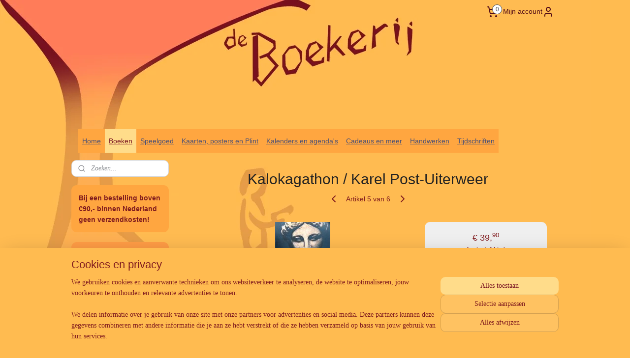

--- FILE ---
content_type: text/html; charset=UTF-8
request_url: https://www.deboekerijzutphen.nl/a-58702429/grieken-en-romeinen/kalokagathon-karel-post-uiterweer/
body_size: 46731
content:
<!DOCTYPE html>
<!--[if lt IE 7]>
<html lang="nl"
      class="no-js lt-ie9 lt-ie8 lt-ie7 secure"> <![endif]-->
<!--[if IE 7]>
<html lang="nl"
      class="no-js lt-ie9 lt-ie8 is-ie7 secure"> <![endif]-->
<!--[if IE 8]>
<html lang="nl"
      class="no-js lt-ie9 is-ie8 secure"> <![endif]-->
<!--[if gt IE 8]><!-->
<html lang="nl" class="no-js secure">
<!--<![endif]-->
<head prefix="og: http://ogp.me/ns#">
    <meta http-equiv="Content-Type" content="text/html; charset=UTF-8"/>

    <title>Kalokagathon / Karel Post-Uiterweer | Grieken en Romeinen | De Boekerij Zutphen</title>
    <meta name="robots" content="noarchive"/>
    <meta name="robots" content="index,follow,noodp,noydir"/>
    
    <meta name="verify-v1" content="HcEN-_762IcoaScHx3ECg8gk974j3nrS0oluFaNbtbQ"/>
        <meta name="google-site-verification" content="HcEN-_762IcoaScHx3ECg8gk974j3nrS0oluFaNbtbQ"/>
    <meta name="viewport" content="width=device-width, initial-scale=1.0"/>
    <meta name="revisit-after" content="1 days"/>
    <meta name="generator" content="Mijnwebwinkel"/>
    <meta name="web_author" content="https://www.mijnwebwinkel.nl/"/>

    

    <meta property="og:site_name" content="De Boekerij Zutphen"/>

        <meta property="og:title" content="Kalokagathon / Karel Post-Uiterweer"/>
    <meta property="og:description" content="Wat hebben de Griekse goden ons te zeggen? Kalokagathon - een andere kijk op de klassieke cultuur van Hellas."/>
    <meta property="og:type" content="product"/>
    <meta property="og:image" content="https://cdn.myonlinestore.eu/93f2d10f-6be1-11e9-a722-44a8421b9960/image/cache/article/019ee9c35963c6e306a91dd9af73c3ed4fa386c0.jpg"/>
        <meta property="og:url" content="https://www.deboekerijzutphen.nl/a-58702429/grieken-en-romeinen/kalokagathon-karel-post-uiterweer/"/>

    <link rel="preload" as="style" href="https://static.myonlinestore.eu/assets/../js/fancybox/jquery.fancybox.css?20260121132632"
          onload="this.onload=null;this.rel='stylesheet'">
    <noscript>
        <link rel="stylesheet" href="https://static.myonlinestore.eu/assets/../js/fancybox/jquery.fancybox.css?20260121132632">
    </noscript>

    <link rel="stylesheet" type="text/css" href="https://asset.myonlinestore.eu/7yNLPi3okWwY8xjxgFwRKsSbpVLeBvF.css"/>

    <link rel="preload" as="style" href="https://static.myonlinestore.eu/assets/../fonts/fontawesome-6.4.2/css/fontawesome.min.css?20260121132632"
          onload="this.onload=null;this.rel='stylesheet'">
    <link rel="preload" as="style" href="https://static.myonlinestore.eu/assets/../fonts/fontawesome-6.4.2/css/solid.min.css?20260121132632"
          onload="this.onload=null;this.rel='stylesheet'">
    <link rel="preload" as="style" href="https://static.myonlinestore.eu/assets/../fonts/fontawesome-6.4.2/css/brands.min.css?20260121132632"
          onload="this.onload=null;this.rel='stylesheet'">
    <link rel="preload" as="style" href="https://static.myonlinestore.eu/assets/../fonts/fontawesome-6.4.2/css/v4-shims.min.css?20260121132632"
          onload="this.onload=null;this.rel='stylesheet'">
    <noscript>
        <link rel="stylesheet" href="https://static.myonlinestore.eu/assets/../fonts/font-awesome-4.1.0/css/font-awesome.4.1.0.min.css?20260121132632">
    </noscript>

    <link rel="preconnect" href="https://static.myonlinestore.eu/" crossorigin />
    <link rel="dns-prefetch" href="https://static.myonlinestore.eu/" />
    <link rel="preconnect" href="https://cdn.myonlinestore.eu" crossorigin />
    <link rel="dns-prefetch" href="https://cdn.myonlinestore.eu" />

    <script type="text/javascript" src="https://static.myonlinestore.eu/assets/../js/modernizr.js?20260121132632"></script>
        
    <link rel="canonical" href="https://www.deboekerijzutphen.nl/a-58702429/grieken-en-romeinen/kalokagathon-karel-post-uiterweer/"/>
    <link rel="icon" type="image/x-icon" href="https://cdn.myonlinestore.eu/93f2d10f-6be1-11e9-a722-44a8421b9960/favicon.ico?t=1769010842"
              />
    <script>
        var _rollbarConfig = {
        accessToken: 'd57a2075769e4401ab611d78421f1c89',
        captureUncaught: false,
        captureUnhandledRejections: false,
        verbose: false,
        payload: {
            environment: 'prod',
            person: {
                id: 184979,
            },
            ignoredMessages: [
                'request aborted',
                'network error',
                'timeout'
            ]
        },
        reportLevel: 'error'
    };
    // Rollbar Snippet
    !function(r){var e={};function o(n){if(e[n])return e[n].exports;var t=e[n]={i:n,l:!1,exports:{}};return r[n].call(t.exports,t,t.exports,o),t.l=!0,t.exports}o.m=r,o.c=e,o.d=function(r,e,n){o.o(r,e)||Object.defineProperty(r,e,{enumerable:!0,get:n})},o.r=function(r){"undefined"!=typeof Symbol&&Symbol.toStringTag&&Object.defineProperty(r,Symbol.toStringTag,{value:"Module"}),Object.defineProperty(r,"__esModule",{value:!0})},o.t=function(r,e){if(1&e&&(r=o(r)),8&e)return r;if(4&e&&"object"==typeof r&&r&&r.__esModule)return r;var n=Object.create(null);if(o.r(n),Object.defineProperty(n,"default",{enumerable:!0,value:r}),2&e&&"string"!=typeof r)for(var t in r)o.d(n,t,function(e){return r[e]}.bind(null,t));return n},o.n=function(r){var e=r&&r.__esModule?function(){return r.default}:function(){return r};return o.d(e,"a",e),e},o.o=function(r,e){return Object.prototype.hasOwnProperty.call(r,e)},o.p="",o(o.s=0)}([function(r,e,o){var n=o(1),t=o(4);_rollbarConfig=_rollbarConfig||{},_rollbarConfig.rollbarJsUrl=_rollbarConfig.rollbarJsUrl||"https://cdnjs.cloudflare.com/ajax/libs/rollbar.js/2.14.4/rollbar.min.js",_rollbarConfig.async=void 0===_rollbarConfig.async||_rollbarConfig.async;var a=n.setupShim(window,_rollbarConfig),l=t(_rollbarConfig);window.rollbar=n.Rollbar,a.loadFull(window,document,!_rollbarConfig.async,_rollbarConfig,l)},function(r,e,o){var n=o(2);function t(r){return function(){try{return r.apply(this,arguments)}catch(r){try{console.error("[Rollbar]: Internal error",r)}catch(r){}}}}var a=0;function l(r,e){this.options=r,this._rollbarOldOnError=null;var o=a++;this.shimId=function(){return o},"undefined"!=typeof window&&window._rollbarShims&&(window._rollbarShims[o]={handler:e,messages:[]})}var i=o(3),s=function(r,e){return new l(r,e)},d=function(r){return new i(s,r)};function c(r){return t(function(){var e=Array.prototype.slice.call(arguments,0),o={shim:this,method:r,args:e,ts:new Date};window._rollbarShims[this.shimId()].messages.push(o)})}l.prototype.loadFull=function(r,e,o,n,a){var l=!1,i=e.createElement("script"),s=e.getElementsByTagName("script")[0],d=s.parentNode;i.crossOrigin="",i.src=n.rollbarJsUrl,o||(i.async=!0),i.onload=i.onreadystatechange=t(function(){if(!(l||this.readyState&&"loaded"!==this.readyState&&"complete"!==this.readyState)){i.onload=i.onreadystatechange=null;try{d.removeChild(i)}catch(r){}l=!0,function(){var e;if(void 0===r._rollbarDidLoad){e=new Error("rollbar.js did not load");for(var o,n,t,l,i=0;o=r._rollbarShims[i++];)for(o=o.messages||[];n=o.shift();)for(t=n.args||[],i=0;i<t.length;++i)if("function"==typeof(l=t[i])){l(e);break}}"function"==typeof a&&a(e)}()}}),d.insertBefore(i,s)},l.prototype.wrap=function(r,e,o){try{var n;if(n="function"==typeof e?e:function(){return e||{}},"function"!=typeof r)return r;if(r._isWrap)return r;if(!r._rollbar_wrapped&&(r._rollbar_wrapped=function(){o&&"function"==typeof o&&o.apply(this,arguments);try{return r.apply(this,arguments)}catch(o){var e=o;throw e&&("string"==typeof e&&(e=new String(e)),e._rollbarContext=n()||{},e._rollbarContext._wrappedSource=r.toString(),window._rollbarWrappedError=e),e}},r._rollbar_wrapped._isWrap=!0,r.hasOwnProperty))for(var t in r)r.hasOwnProperty(t)&&(r._rollbar_wrapped[t]=r[t]);return r._rollbar_wrapped}catch(e){return r}};for(var p="log,debug,info,warn,warning,error,critical,global,configure,handleUncaughtException,handleAnonymousErrors,handleUnhandledRejection,captureEvent,captureDomContentLoaded,captureLoad".split(","),u=0;u<p.length;++u)l.prototype[p[u]]=c(p[u]);r.exports={setupShim:function(r,e){if(r){var o=e.globalAlias||"Rollbar";if("object"==typeof r[o])return r[o];r._rollbarShims={},r._rollbarWrappedError=null;var a=new d(e);return t(function(){e.captureUncaught&&(a._rollbarOldOnError=r.onerror,n.captureUncaughtExceptions(r,a,!0),e.wrapGlobalEventHandlers&&n.wrapGlobals(r,a,!0)),e.captureUnhandledRejections&&n.captureUnhandledRejections(r,a,!0);var t=e.autoInstrument;return!1!==e.enabled&&(void 0===t||!0===t||"object"==typeof t&&t.network)&&r.addEventListener&&(r.addEventListener("load",a.captureLoad.bind(a)),r.addEventListener("DOMContentLoaded",a.captureDomContentLoaded.bind(a))),r[o]=a,a})()}},Rollbar:d}},function(r,e){function o(r,e,o){if(e.hasOwnProperty&&e.hasOwnProperty("addEventListener")){for(var n=e.addEventListener;n._rollbarOldAdd&&n.belongsToShim;)n=n._rollbarOldAdd;var t=function(e,o,t){n.call(this,e,r.wrap(o),t)};t._rollbarOldAdd=n,t.belongsToShim=o,e.addEventListener=t;for(var a=e.removeEventListener;a._rollbarOldRemove&&a.belongsToShim;)a=a._rollbarOldRemove;var l=function(r,e,o){a.call(this,r,e&&e._rollbar_wrapped||e,o)};l._rollbarOldRemove=a,l.belongsToShim=o,e.removeEventListener=l}}r.exports={captureUncaughtExceptions:function(r,e,o){if(r){var n;if("function"==typeof e._rollbarOldOnError)n=e._rollbarOldOnError;else if(r.onerror){for(n=r.onerror;n._rollbarOldOnError;)n=n._rollbarOldOnError;e._rollbarOldOnError=n}e.handleAnonymousErrors();var t=function(){var o=Array.prototype.slice.call(arguments,0);!function(r,e,o,n){r._rollbarWrappedError&&(n[4]||(n[4]=r._rollbarWrappedError),n[5]||(n[5]=r._rollbarWrappedError._rollbarContext),r._rollbarWrappedError=null);var t=e.handleUncaughtException.apply(e,n);o&&o.apply(r,n),"anonymous"===t&&(e.anonymousErrorsPending+=1)}(r,e,n,o)};o&&(t._rollbarOldOnError=n),r.onerror=t}},captureUnhandledRejections:function(r,e,o){if(r){"function"==typeof r._rollbarURH&&r._rollbarURH.belongsToShim&&r.removeEventListener("unhandledrejection",r._rollbarURH);var n=function(r){var o,n,t;try{o=r.reason}catch(r){o=void 0}try{n=r.promise}catch(r){n="[unhandledrejection] error getting `promise` from event"}try{t=r.detail,!o&&t&&(o=t.reason,n=t.promise)}catch(r){}o||(o="[unhandledrejection] error getting `reason` from event"),e&&e.handleUnhandledRejection&&e.handleUnhandledRejection(o,n)};n.belongsToShim=o,r._rollbarURH=n,r.addEventListener("unhandledrejection",n)}},wrapGlobals:function(r,e,n){if(r){var t,a,l="EventTarget,Window,Node,ApplicationCache,AudioTrackList,ChannelMergerNode,CryptoOperation,EventSource,FileReader,HTMLUnknownElement,IDBDatabase,IDBRequest,IDBTransaction,KeyOperation,MediaController,MessagePort,ModalWindow,Notification,SVGElementInstance,Screen,TextTrack,TextTrackCue,TextTrackList,WebSocket,WebSocketWorker,Worker,XMLHttpRequest,XMLHttpRequestEventTarget,XMLHttpRequestUpload".split(",");for(t=0;t<l.length;++t)r[a=l[t]]&&r[a].prototype&&o(e,r[a].prototype,n)}}}},function(r,e){function o(r,e){this.impl=r(e,this),this.options=e,function(r){for(var e=function(r){return function(){var e=Array.prototype.slice.call(arguments,0);if(this.impl[r])return this.impl[r].apply(this.impl,e)}},o="log,debug,info,warn,warning,error,critical,global,configure,handleUncaughtException,handleAnonymousErrors,handleUnhandledRejection,_createItem,wrap,loadFull,shimId,captureEvent,captureDomContentLoaded,captureLoad".split(","),n=0;n<o.length;n++)r[o[n]]=e(o[n])}(o.prototype)}o.prototype._swapAndProcessMessages=function(r,e){var o,n,t;for(this.impl=r(this.options);o=e.shift();)n=o.method,t=o.args,this[n]&&"function"==typeof this[n]&&("captureDomContentLoaded"===n||"captureLoad"===n?this[n].apply(this,[t[0],o.ts]):this[n].apply(this,t));return this},r.exports=o},function(r,e){r.exports=function(r){return function(e){if(!e&&!window._rollbarInitialized){for(var o,n,t=(r=r||{}).globalAlias||"Rollbar",a=window.rollbar,l=function(r){return new a(r)},i=0;o=window._rollbarShims[i++];)n||(n=o.handler),o.handler._swapAndProcessMessages(l,o.messages);window[t]=n,window._rollbarInitialized=!0}}}}]);
    // End Rollbar Snippet
    </script>
    <script defer type="text/javascript" src="https://static.myonlinestore.eu/assets/../js/jquery.min.js?20260121132632"></script><script defer type="text/javascript" src="https://static.myonlinestore.eu/assets/../js/mww/shop.js?20260121132632"></script><script defer type="text/javascript" src="https://static.myonlinestore.eu/assets/../js/mww/shop/category.js?20260121132632"></script><script defer type="text/javascript" src="https://static.myonlinestore.eu/assets/../js/fancybox/jquery.fancybox.pack.js?20260121132632"></script><script defer type="text/javascript" src="https://static.myonlinestore.eu/assets/../js/fancybox/jquery.fancybox-thumbs.js?20260121132632"></script><script defer type="text/javascript" src="https://static.myonlinestore.eu/assets/../js/mww/image.js?20260121132632"></script><script defer type="text/javascript" src="https://static.myonlinestore.eu/assets/../js/mww/shop/article.js?20260121132632"></script><script defer type="text/javascript" src="https://static.myonlinestore.eu/assets/../js/mww/product/product.js?20260121132632"></script><script defer type="text/javascript" src="https://static.myonlinestore.eu/assets/../js/mww/product/product.configurator.js?20260121132632"></script><script defer type="text/javascript"
                src="https://static.myonlinestore.eu/assets/../js/mww/product/product.configurator.validator.js?20260121132632"></script><script defer type="text/javascript" src="https://static.myonlinestore.eu/assets/../js/mww/product/product.main.js?20260121132632"></script><script defer type="text/javascript" src="https://static.myonlinestore.eu/assets/../js/mww/navigation.js?20260121132632"></script><script defer type="text/javascript" src="https://static.myonlinestore.eu/assets/../js/delay.js?20260121132632"></script><script defer type="text/javascript" src="https://static.myonlinestore.eu/assets/../js/mww/ajax.js?20260121132632"></script><script defer type="text/javascript" src="https://static.myonlinestore.eu/assets/../js/foundation/foundation.min.js?20260121132632"></script><script defer type="text/javascript" src="https://static.myonlinestore.eu/assets/../js/foundation/foundation/foundation.topbar.js?20260121132632"></script><script defer type="text/javascript" src="https://static.myonlinestore.eu/assets/../js/foundation/foundation/foundation.tooltip.js?20260121132632"></script><script defer type="text/javascript" src="https://static.myonlinestore.eu/assets/../js/mww/deferred.js?20260121132632"></script>
        <script src="https://static.myonlinestore.eu/assets/webpack/bootstrapper.ce10832e.js"></script>
    
    <script src="https://static.myonlinestore.eu/assets/webpack/vendor.85ea91e8.js" defer></script><script src="https://static.myonlinestore.eu/assets/webpack/main.c5872b2c.js" defer></script>
    
    <script src="https://static.myonlinestore.eu/assets/webpack/webcomponents.377dc92a.js" defer></script>
    
    <script src="https://static.myonlinestore.eu/assets/webpack/render.8395a26c.js" defer></script>

    <script>
        window.bootstrapper.add(new Strap('marketingScripts', []));
    </script>
        <script>
  window.dataLayer = window.dataLayer || [];

  function gtag() {
    dataLayer.push(arguments);
  }

    gtag(
    "consent",
    "default",
    {
      "ad_storage": "denied",
      "ad_user_data": "denied",
      "ad_personalization": "denied",
      "analytics_storage": "denied",
      "security_storage": "granted",
      "personalization_storage": "denied",
      "functionality_storage": "denied",
    }
  );

  gtag("js", new Date());
  gtag("config", 'G-HSRC51ENF9', { "groups": "myonlinestore" });</script>
<script async src="https://www.googletagmanager.com/gtag/js?id=G-HSRC51ENF9"></script>
        <script>
        
    </script>
        
<script>
    var marketingStrapId = 'marketingScripts'
    var marketingScripts = window.bootstrapper.use(marketingStrapId);

    if (marketingScripts === null) {
        marketingScripts = [];
    }

    
    window.bootstrapper.update(new Strap(marketingStrapId, marketingScripts));
</script>
    <noscript>
        <style>ul.products li {
                opacity: 1 !important;
            }</style>
    </noscript>

            <script>
                (function (w, d, s, l, i) {
            w[l] = w[l] || [];
            w[l].push({
                'gtm.start':
                    new Date().getTime(), event: 'gtm.js'
            });
            var f = d.getElementsByTagName(s)[0],
                j = d.createElement(s), dl = l != 'dataLayer' ? '&l=' + l : '';
            j.async = true;
            j.src =
                'https://www.googletagmanager.com/gtm.js?id=' + i + dl;
            f.parentNode.insertBefore(j, f);
        })(window, document, 'script', 'dataLayer', 'GTM-MSQ3L6L');
            </script>

</head>
<body    class="lang-nl_NL layout-width-990 twoColumn">

    <noscript>
                    <iframe src="https://www.googletagmanager.com/ns.html?id=GTM-MSQ3L6L" height="0" width="0"
                    style="display:none;visibility:hidden"></iframe>
            </noscript>


<header>
    <a tabindex="0" id="skip-link" class="button screen-reader-text" href="#content">Spring naar de hoofdtekst</a>
</header>


<div id="react_element__filter"></div>

<div class="site-container">
    <div class="inner-wrap">
                    <nav class="tab-bar mobile-navigation custom-topbar ">
    <section class="left-button" style="display: none;">
        <a class="mobile-nav-button"
           href="#" data-react-trigger="mobile-navigation-toggle">
                <div   
    aria-hidden role="img"
    class="icon icon--sf-menu
        "
    >
    <svg><use xlink:href="#sf-menu"></use></svg>
    </div>
&#160;
                <span>Menu</span>        </a>
    </section>
    <section class="title-section">
        <span class="title">De Boekerij Zutphen</span>
    </section>
    <section class="right-button">

                                            <a href="javascript:void(0)" class="foldout-account">
                    <span class="profile-icon"
                          data-logged-in="false">    <div   
    aria-hidden role="img"
    class="icon icon--sf-user
        "
    >
    <svg><use xlink:href="#sf-user"></use></svg>
    </div>
</span>
                    <span class="profile-icon" data-logged-in="true"
                          style="display: none">    <div   
    aria-hidden role="img"
    class="icon icon--sf-user-check
        "
    >
    <svg><use xlink:href="#sf-user-check"></use></svg>
    </div>
</span>
                </a>
                                    
        <a href="/cart/" class="cart-icon hidden">
                <div   
    aria-hidden role="img"
    class="icon icon--sf-shopping-cart
        "
    >
    <svg><use xlink:href="#sf-shopping-cart"></use></svg>
    </div>
            <span class="cart-count" style="display: none"></span>
        </a>
    </section>
</nav>
        
        
        <div class="bg-container custom-css-container"             data-active-language="nl"
            data-current-date="21-01-2026"
            data-category-id="unknown"
            data-article-id="45092597"
            data-article-category-id="4835361"
            data-article-name="Kalokagathon / Karel Post-Uiterweer"
        >
            <noscript class="no-js-message">
                <div class="inner">
                    Javascript is uitgeschakeld.


Zonder Javascript is het niet mogelijk bestellingen te plaatsen in deze webwinkel en zijn een aantal functionaliteiten niet beschikbaar.
                </div>
            </noscript>

            <div id="header">
                <div id="react_root"><!-- --></div>
                <div
                    class="header-bar-top">
                                                
<div class="row header-bar-inner" data-bar-position="top" data-options="sticky_on: large; is_hover: true; scrolltop: true;" data-topbar>
    <section class="top-bar-section">
                                    <div class="module-container languageswitch align-left">
                    
                </div>
                                                <div class="module-container cart align-right2">
                    
<div class="header-cart module moduleCartCompact" data-ajax-cart-replace="true" data-productcount="0">
            <a href="/cart/?category_id=4835361" class="foldout-cart">
                <div   
    aria-hidden role="img"
    class="icon icon--sf-shopping-cart
        "
            title="Winkelwagen"
    >
    <svg><use xlink:href="#sf-shopping-cart"></use></svg>
    </div>
            <span class="count">0</span>
        </a>
        <div class="hidden-cart-details">
            <div class="invisible-hover-area">
                <div data-mobile-cart-replace="true" class="cart-details">
                                            <div class="cart-summary">
                            Geen artikelen in winkelwagen.
                        </div>
                                    </div>

                            </div>
        </div>
    </div>

                </div>
                                                <div class="module-container myaccount align-right">
                    
<div class="module my-account-bar">
            <a href="javascript:void(0)" class="foldout-account">
            Mijn account     <div   
    aria-hidden role="img"
    class="icon icon--sf-user
        "
    >
    <svg><use xlink:href="#sf-user"></use></svg>
    </div>
        </a>
        <div class="saveforlater-counter-topbar" id="react_element__saveforlater-topbar-counter"
             data-show-counter=""></div>
        <div class="my-account-overlay"></div>
        <div class="hidden-account-details">
            <div class="invisible-hover-area">
                <div class="header">
                    <div class="header-text">Mijn account</div>
                    <div class="close-button">
                            <div   
    aria-hidden role="img"
    class="icon icon--close-button icon--sf-x
        "
            title="close-button"
    >
    <svg><use xlink:href="#sf-x"></use></svg>
    </div>
                    </div>
                </div>
                <div class="scrollable">
                    <h3 class="existing-customer">Inloggen</h3>
                    <div class="form-group">
                        <form accept-charset="UTF-8" name=""
          method="post" action="/customer/login/?referer=/a-58702429/grieken-en-romeinen/kalokagathon-karel-post-uiterweer/" class="legacy" id="login_form">
                        <script>
    document.addEventListener("DOMContentLoaded", function () {
        Array.from(document.querySelectorAll("#login_form")).map(
            form => form.addEventListener("submit", function () {
                Array.from(document.querySelectorAll("#login")).map(button => button.disabled = true);
            })
        );
    });
</script>
                        
                        <div class="form-group        ">
    <label class="control-label required" for="customer_account_username">E-mailadres</label><div class="control-group">
            <div class="control-container   no-errors    ">
                                <input type="email"
            id="customer_account_username" name="_username" required="required" class="default form-control" maxlength="100"
                                                    data-validator-range="0-0"
                />
                    </div>
                                </div>
</div>
    
                        <div class="form-group        ">
    <label class="control-label required" for="customer_account_password">Wachtwoord</label><div class="control-group">
            <div class="control-container   no-errors    ">
                                <input type="password"
            id="customer_account_password" name="_password" required="required" class="default form-control" maxlength="64"
                                                    data-validator-range="0-0"
                />
                    </div>
                                </div>
</div>
    
                        <div class="form-row buttons">
                            <button type="submit" id="login" name="login" class="btn">
                                Inloggen
                            </button>
                        </div>
                        <input type="hidden"
            id="_csrf_token" name="_csrf_token" class="form-control"
            value="9aa8c.pLcTTABG7mdHID4diMLEY9UhUc7wgV0mEs4agqKhMqU._t5pK1kV3wAvWWdr0fKDVYZSZL2692tNRqlFy8fxdsOV2ic-cnOtLXB6Zw"                                         data-validator-range="0-0"
                />
        </form>
                    </div>
                    <a class="forgot-password-link" href="/customer/forgot-password/">Wachtwoord vergeten?</a>
                                            <hr/>
                        <h3 class="without-account">Geen account?</h3>
                        <p>
                            Met een account kun je sneller bestellen en heb je een overzicht van je eerdere bestellingen.
                        </p>
                        <a href="https://www.deboekerijzutphen.nl/customer/register/?referer=/a-58702429/grieken-en-romeinen/kalokagathon-karel-post-uiterweer/"
                           class="btn">Account aanmaken</a>
                                    </div>
            </div>
        </div>
    </div>

                </div>
                        </section>
</div>

                                    </div>

                



<sf-header-image
    class="web-component"
    header-element-height="200px"
    align="center"
    store-name="De Boekerij Zutphen"
    store-url="https://www.deboekerijzutphen.nl/"
    background-image-url="https://cdn.myonlinestore.eu/93f2d10f-6be1-11e9-a722-44a8421b9960/nl_NL_image_header_3.png?t=1769010842"
    mobile-background-image-url=""
    logo-custom-width=""
    logo-custom-height=""
    page-column-width="1100"
    style="
        height: 200px;

        --background-color: transparent;
        --background-height: 200px;
        --background-aspect-ratio: 1.6;
        --scaling-background-aspect-ratio: 5.5;
        --mobile-background-height: 0px;
        --mobile-background-aspect-ratio: 1;
        --color: inherit;
        --logo-custom-width: auto;
        --logo-custom-height: auto;
        --logo-aspect-ratio: 1
        ">
    </sf-header-image>
                <div class="header-bar-bottom">
                                                
<div class="row header-bar-inner" data-bar-position="header" data-options="sticky_on: large; is_hover: true; scrolltop: true;" data-topbar>
    <section class="top-bar-section">
                                    <nav class="module-container navigation  align-left">
                    <ul>
                            



    
<li class="divider">
            <hr>
    </li>
    

    


<li class="has-dropdown">
            <a href="https://www.deboekerijzutphen.nl/" class="">
            Home
                    </a>

                                    <ul class="dropdown">
                        




<li class="">
            <a href="https://www.deboekerijzutphen.nl/c-2554201/de-nieuwste-nieuwsbrief/" class="">
            De nieuwste nieuwsbrief
                    </a>

                                </li>
    




<li class="">
            <a href="https://www.deboekerijzutphen.nl/c-4984801/over-ons/" class="">
            Over ons
                    </a>

                                </li>
    

    


<li class="has-dropdown">
            <a href="https://www.deboekerijzutphen.nl/c-2062719/contact-en-informatie/" class="">
            Contact en Informatie
                    </a>

                                    <ul class="dropdown">
                        




<li class="">
            <a href="https://www.deboekerijzutphen.nl/c-2330768/links/" class="">
            Links
                    </a>

                                </li>
    




<li class="">
            <a href="https://www.deboekerijzutphen.nl/c-2330771/leveringsvoorwaarden/" class="">
            Leveringsvoorwaarden
                    </a>

                                </li>
    




<li class="">
            <a href="https://www.deboekerijzutphen.nl/c-2529190/herroepingsformulier/" class="">
            Herroepingsformulier
                    </a>

                                </li>
    




<li class="">
            <a href="https://www.deboekerijzutphen.nl/c-4447303/privacyverklaring/" class="">
            Privacyverklaring
                    </a>

                                </li>
                </ul>
                        </li>
                </ul>
                        </li>
    

    
    

<li class="has-dropdown active">
            <a href="https://www.deboekerijzutphen.nl/c-2358975/boeken/" class="">
            Boeken
                    </a>

                                    <ul class="dropdown">
                        




<li class="">
            <a href="https://www.deboekerijzutphen.nl/c-2881857/nieuw-in-de-webwinkel/" class="">
            Nieuw in de webwinkel
                    </a>

                                </li>
    

    
    

<li class="has-dropdown active">
            <a href="https://www.deboekerijzutphen.nl/c-2063645/boeken-volwassenen/" class="">
            Boeken volwassenen
                    </a>

                                    <ul class="dropdown">
                        




<li class="">
            <a href="https://www.deboekerijzutphen.nl/c-2843820/antroposofie/" class="">
            Antroposofie
                    </a>

                                </li>
    




<li class="">
            <a href="https://www.deboekerijzutphen.nl/c-3747694/biografieen/" class="">
            Biografieën
                    </a>

                                </li>
    




<li class="">
            <a href="https://www.deboekerijzutphen.nl/c-4391669/bolk-s-companions-alle-boeken/" class="">
            Bolk&#039;s companions - alle boeken
                    </a>

                                </li>
    




<li class="">
            <a href="https://www.deboekerijzutphen.nl/c-4841746/creatief-schrijven/" class="">
            Creatief schrijven
                    </a>

                                </li>
    




<li class="">
            <a href="https://www.deboekerijzutphen.nl/c-4865772/duurzaam-leven/" class="">
            Duurzaam leven
                    </a>

                                </li>
    

    
    

<li class="has-dropdown active">
            <a href="https://www.deboekerijzutphen.nl/c-2372041/geschiedenis-cultuur-mythologie/" class="">
            Geschiedenis, cultuur, mythologie
                    </a>

                                    <ul class="dropdown">
                        




<li class="">
            <a href="https://www.deboekerijzutphen.nl/c-4835357/noordelijke-mythologie/" class="">
            Noordelijke Mythologie
                    </a>

                                </li>
    




<li class="">
            <a href="https://www.deboekerijzutphen.nl/c-4835359/kelten/" class="">
            Kelten
                    </a>

                                </li>
    


    

<li class="active">
            <a href="https://www.deboekerijzutphen.nl/c-4835361/grieken-en-romeinen/" class="">
            Grieken en Romeinen
                    </a>

                                </li>
    




<li class="">
            <a href="https://www.deboekerijzutphen.nl/c-4835362/geschiedenis-algemeen/" class="">
            Geschiedenis algemeen
                    </a>

                                </li>
                </ul>
                        </li>
    

    


<li class="has-dropdown">
            <a href="https://www.deboekerijzutphen.nl/c-2372053/hobby-en-vrije-tijd/" class="">
            Hobby en vrije tijd
                    </a>

                                    <ul class="dropdown">
                        




<li class="">
            <a href="https://www.deboekerijzutphen.nl/c-5284239/handwerken/" class="">
            Handwerken
                    </a>

                                </li>
    




<li class="">
            <a href="https://www.deboekerijzutphen.nl/c-5284244/overige/" class="">
            Overige
                    </a>

                                </li>
                </ul>
                        </li>
    




<li class="">
            <a href="https://www.deboekerijzutphen.nl/c-2363554/esoterie-en-spiritualiteit/" class="">
            Esoterie en spiritualiteit
                    </a>

                                </li>
    




<li class="">
            <a href="https://www.deboekerijzutphen.nl/c-3677391/filosofie/" class="">
            Filosofie
                    </a>

                                </li>
    




<li class="">
            <a href="https://www.deboekerijzutphen.nl/c-5127582/gezichtspunten/" class="">
            Gezichtspunten
                    </a>

                                </li>
    

    


<li class="has-dropdown">
            <a href="https://www.deboekerijzutphen.nl/c-2550945/gezondheid/" class="">
            Gezondheid
                    </a>

                                    <ul class="dropdown">
                        




<li class="">
            <a href="https://www.deboekerijzutphen.nl/c-4821348/gezondheid/" class="">
            Gezondheid
                    </a>

                                </li>
    




<li class="">
            <a href="https://www.deboekerijzutphen.nl/c-4821333/internet/" class="">
            Internet
                    </a>

                                </li>
    




<li class="">
            <a href="https://www.deboekerijzutphen.nl/c-4821332/yoga/" class="">
            Yoga
                    </a>

                                </li>
    




<li class="">
            <a href="https://www.deboekerijzutphen.nl/c-7617906/alzheimer-dementie/" class="">
            Alzheimer / Dementie
                    </a>

                                </li>
                </ul>
                        </li>
    




<li class="">
            <a href="https://www.deboekerijzutphen.nl/c-2843819/jaarfeesten/" class="">
            Jaarfeesten
                    </a>

                                </li>
    




<li class="">
            <a href="https://www.deboekerijzutphen.nl/c-3934391/koken-en-bakken/" class="">
            Koken en bakken
                    </a>

                                </li>
    




<li class="">
            <a href="https://www.deboekerijzutphen.nl/c-2372054/kunst/" class="">
            Kunst
                    </a>

                                </li>
    

    


<li class="has-dropdown">
            <a href="https://www.deboekerijzutphen.nl/c-4590207/kunstzinnige-therapie-kleur-schilderen-op-school-mandala-s/" class="">
            Kunstzinnige therapie, kleur, schilderen op school, mandala&#039;s
                    </a>

                                    <ul class="dropdown">
                        




<li class="">
            <a href="https://www.deboekerijzutphen.nl/c-4851614/kunstzinnige-therapie-kleur-schilderen-op-school/" class="">
            Kunstzinnige therapie, kleur, schilderen op school
                    </a>

                                </li>
    




<li class="">
            <a href="https://www.deboekerijzutphen.nl/c-4797766/mandala-s-tekenen/" class="">
            Mandala&#039;s tekenen
                    </a>

                                </li>
                </ul>
                        </li>
    




<li class="">
            <a href="https://www.deboekerijzutphen.nl/c-2372037/literatuur-romans/" class="">
            Literatuur / Romans
                    </a>

                                </li>
    




<li class="">
            <a href="https://www.deboekerijzutphen.nl/c-4787564/maatschappij/" class="">
            Maatschappij
                    </a>

                                </li>
    




<li class="">
            <a href="https://www.deboekerijzutphen.nl/c-4865780/meditatie/" class="">
            Meditatie
                    </a>

                                </li>
    

    


<li class="has-dropdown">
            <a href="https://www.deboekerijzutphen.nl/c-4654580/natuur/" class="">
            Natuur
                    </a>

                                    <ul class="dropdown">
                        




<li class="">
            <a href="https://www.deboekerijzutphen.nl/c-4835326/natuur-bijen/" class="">
            Natuur - Bijen
                    </a>

                                </li>
    




<li class="">
            <a href="https://www.deboekerijzutphen.nl/c-4835332/natuur-vogels/" class="">
            Natuur - Vogels
                    </a>

                                </li>
    




<li class="">
            <a href="https://www.deboekerijzutphen.nl/c-2490403/natuur-tuin/" class="">
            Natuur - Tuin
                    </a>

                                </li>
    




<li class="">
            <a href="https://www.deboekerijzutphen.nl/c-4835335/natuur-algemeen/" class="">
            Natuur - Algemeen
                    </a>

                                </li>
    




<li class="">
            <a href="https://www.deboekerijzutphen.nl/c-4835338/natuurwezens/" class="">
            Natuurwezens
                    </a>

                                </li>
    




<li class="">
            <a href="https://www.deboekerijzutphen.nl/c-7617858/natuur-bomen/" class="">
            Natuur - Bomen
                    </a>

                                </li>
    




<li class="">
            <a href="https://www.deboekerijzutphen.nl/c-7617873/natuur-vlinders/" class="">
            Natuur - Vlinders
                    </a>

                                </li>
    




<li class="">
            <a href="https://www.deboekerijzutphen.nl/c-7617885/natuur-planten-kruiden/" class="">
            Natuur - Planten, Kruiden
                    </a>

                                </li>
                </ul>
                        </li>
    




<li class="">
            <a href="https://www.deboekerijzutphen.nl/c-2372049/onderwijs/" class="">
            Onderwijs
                    </a>

                                </li>
    

    


<li class="has-dropdown">
            <a href="https://www.deboekerijzutphen.nl/c-2372043/opvoeding/" class="">
            Opvoeding
                    </a>

                                    <ul class="dropdown">
                        




<li class="">
            <a href="https://www.deboekerijzutphen.nl/c-4824209/opvoeding/" class="">
            Opvoeding
                    </a>

                                </li>
    




<li class="">
            <a href="https://www.deboekerijzutphen.nl/c-4797770/bijzondere-kinderen/" class="">
            Bijzondere kinderen
                    </a>

                                </li>
    




<li class="">
            <a href="https://www.deboekerijzutphen.nl/c-5723315/kinderen-en-filosofie/" class="">
            Kinderen en filosofie
                    </a>

                                </li>
    




<li class="">
            <a href="https://www.deboekerijzutphen.nl/c-4797768/puberteit/" class="">
            Puberteit
                    </a>

                                </li>
    




<li class="">
            <a href="https://www.deboekerijzutphen.nl/c-4797767/rondom-zwangerschap-en-geboorte/" class="">
            Rondom zwangerschap en geboorte
                    </a>

                                </li>
                </ul>
                        </li>
    




<li class="">
            <a href="https://www.deboekerijzutphen.nl/c-4865785/ouder-worden/" class="">
            Ouder worden
                    </a>

                                </li>
    




<li class="">
            <a href="https://www.deboekerijzutphen.nl/c-2372056/poezie/" class="">
            Poëzie
                    </a>

                                </li>
    

    


<li class="has-dropdown">
            <a href="https://www.deboekerijzutphen.nl/c-2363555/psychologie/" class="">
            Psychologie
                    </a>

                                    <ul class="dropdown">
                        




<li class="">
            <a href="https://www.deboekerijzutphen.nl/c-7567683/biografisch-werk/" class="">
            biografisch werk
                    </a>

                                </li>
                </ul>
                        </li>
    




<li class="">
            <a href="https://www.deboekerijzutphen.nl/c-2843818/religie/" class="">
            Religie
                    </a>

                                </li>
    




<li class="">
            <a href="https://www.deboekerijzutphen.nl/c-4828848/oosterse-religies-e-a/" class="">
            Oosterse religies e.a.
                    </a>

                                </li>
    

    


<li class="has-dropdown">
            <a href="https://www.deboekerijzutphen.nl/c-2363564/rondom-het-sterven-en-rouwverwerking/" class="">
            Rondom het sterven en rouwverwerking
                    </a>

                                    <ul class="dropdown">
                        




<li class="">
            <a href="https://www.deboekerijzutphen.nl/c-4828844/rondom-sterven-rouwverwerking/" class="">
            Rondom sterven / Rouwverwerking
                    </a>

                                </li>
    




<li class="">
            <a href="https://www.deboekerijzutphen.nl/c-4828845/kinderen-en-rouwverwerking/" class="">
            Kinderen en rouwverwerking
                    </a>

                                </li>
                </ul>
                        </li>
    

    


<li class="has-dropdown">
            <a href="https://www.deboekerijzutphen.nl/c-2372058/rudolf-steiner/" class="">
            Rudolf Steiner
                    </a>

                                    <ul class="dropdown">
                        




<li class="">
            <a href="https://www.deboekerijzutphen.nl/c-2372064/vertalingen/" class="">
            Vertalingen
                    </a>

                                </li>
    




<li class="">
            <a href="https://www.deboekerijzutphen.nl/c-2372065/kleine-steiners/" class="">
            Kleine Steiners
                    </a>

                                </li>
    




<li class="">
            <a href="https://www.deboekerijzutphen.nl/c-4589249/abc-tjes/" class="">
            ABC-tjes
                    </a>

                                </li>
    




<li class="">
            <a href="https://www.deboekerijzutphen.nl/c-4997971/rudolf-steiner-duitstalig-de-ga-s/" class="">
            Rudolf Steiner Duitstalig de GA&#039;s
                    </a>

                                </li>
                </ul>
                        </li>
    




<li class="">
            <a href="https://www.deboekerijzutphen.nl/c-5038736/sergej-prokofieff/" class="">
            Sergej Prokofieff
                    </a>

                                </li>
    




<li class="">
            <a href="https://www.deboekerijzutphen.nl/c-4835352/rusland/" class="">
            Rusland
                    </a>

                                </li>
    




<li class="">
            <a href="https://www.deboekerijzutphen.nl/c-4797782/spelen-en-spel/" class="">
            Spelen en spel
                    </a>

                                </li>
    




<li class="">
            <a href="https://www.deboekerijzutphen.nl/c-4761057/toon-tellegen/" class="">
            Toon Tellegen
                    </a>

                                </li>
    




<li class="">
            <a href="https://www.deboekerijzutphen.nl/c-4797771/verhalen-vertellen/" class="">
            Verhalen vertellen
                    </a>

                                </li>
    

    


<li class="has-dropdown">
            <a href="https://www.deboekerijzutphen.nl/c-5339870/vrijeschool-per-klas-vak-en-thema/" class="">
            Vrijeschool per klas, vak en thema
                    </a>

                                    <ul class="dropdown">
                        

    


<li class="has-dropdown">
            <a href="https://www.deboekerijzutphen.nl/c-5339880/kleuters/" class="">
            Kleuters
                    </a>

                                    <ul class="dropdown">
                        




<li class="">
            <a href="https://www.deboekerijzutphen.nl/c-5432366/kleuters-allerlei/" class="">
            Kleuters allerlei
                    </a>

                                </li>
                </ul>
                        </li>
    




<li class="">
            <a href="https://www.deboekerijzutphen.nl/c-5339875/eerste-klas/" class="">
            Eerste klas
                    </a>

                                </li>
    




<li class="">
            <a href="https://www.deboekerijzutphen.nl/c-5339877/tweede-klas/" class="">
            Tweede klas
                    </a>

                                </li>
    




<li class="">
            <a href="https://www.deboekerijzutphen.nl/c-5339878/derde-klas/" class="">
            Derde klas
                    </a>

                                </li>
    




<li class="">
            <a href="https://www.deboekerijzutphen.nl/c-5339916/vierde-klas/" class="">
            Vierde klas
                    </a>

                                </li>
    




<li class="">
            <a href="https://www.deboekerijzutphen.nl/c-5341122/vijfde-klas/" class="">
            Vijfde klas
                    </a>

                                </li>
    




<li class="">
            <a href="https://www.deboekerijzutphen.nl/c-5341123/zesde-klas/" class="">
            Zesde klas
                    </a>

                                </li>
    




<li class="">
            <a href="https://www.deboekerijzutphen.nl/c-5341126/zevende-klas/" class="">
            Zevende klas
                    </a>

                                </li>
    




<li class="">
            <a href="https://www.deboekerijzutphen.nl/c-5343865/allerlei/" class="">
            Allerlei
                    </a>

                                </li>
    




<li class="">
            <a href="https://www.deboekerijzutphen.nl/c-5343811/mens-dier-en-plantkunde/" class="">
            Mens- dier- en plantkunde
                    </a>

                                </li>
    




<li class="">
            <a href="https://www.deboekerijzutphen.nl/c-5342543/kelten/" class="">
            Kelten
                    </a>

                                </li>
    




<li class="">
            <a href="https://www.deboekerijzutphen.nl/c-5342545/middeleeuwen/" class="">
            Middeleeuwen
                    </a>

                                </li>
    




<li class="">
            <a href="https://www.deboekerijzutphen.nl/c-5342567/geschiedenis-allerlei/" class="">
            Geschiedenis allerlei
                    </a>

                                </li>
    




<li class="">
            <a href="https://www.deboekerijzutphen.nl/c-5348539/jaarfeesten/" class="">
            Jaarfeesten
                    </a>

                                </li>
    




<li class="">
            <a href="https://www.deboekerijzutphen.nl/c-5343848/rekenen-en-wetenschap/" class="">
            Rekenen en wetenschap
                    </a>

                                </li>
    




<li class="">
            <a href="https://www.deboekerijzutphen.nl/c-5377625/lezen-en-schrijven/" class="">
            Lezen en schrijven
                    </a>

                                </li>
    




<li class="">
            <a href="https://www.deboekerijzutphen.nl/c-5343857/pedagogie-onderwijskunde/" class="">
            Pedagogie, onderwijskunde
                    </a>

                                </li>
    




<li class="">
            <a href="https://www.deboekerijzutphen.nl/c-5377621/management-e-a/" class="">
            Management e.a.
                    </a>

                                </li>
    




<li class="">
            <a href="https://www.deboekerijzutphen.nl/c-5343874/muziek/" class="">
            Muziek
                    </a>

                                </li>
    




<li class="">
            <a href="https://www.deboekerijzutphen.nl/c-5343876/handwerken-jaartafel/" class="">
            Handwerken, jaartafel
                    </a>

                                </li>
    




<li class="">
            <a href="https://www.deboekerijzutphen.nl/c-5343881/schilderen-vormtekenen-e-a/" class="">
            Schilderen, vormtekenen e.a.
                    </a>

                                </li>
    




<li class="">
            <a href="https://www.deboekerijzutphen.nl/c-5343885/creativiteit-mandala-s/" class="">
            Creativiteit, mandala&#039;s
                    </a>

                                </li>
    




<li class="">
            <a href="https://www.deboekerijzutphen.nl/c-5348529/sterrenkunde/" class="">
            Sterrenkunde
                    </a>

                                </li>
    




<li class="">
            <a href="https://www.deboekerijzutphen.nl/c-5348612/spel-en-spelen/" class="">
            Spel en spelen
                    </a>

                                </li>
                </ul>
                        </li>
    




<li class="">
            <a href="https://www.deboekerijzutphen.nl/c-6361870/vrouwen/" class="">
            Vrouwen
                    </a>

                                </li>
    




<li class="">
            <a href="https://www.deboekerijzutphen.nl/c-4345732/wandelen-en-fietsen/" class="">
            Wandelen en fietsen
                    </a>

                                </li>
    

    


<li class="has-dropdown">
            <a href="https://www.deboekerijzutphen.nl/c-2550935/wetenschap/" class="">
            Wetenschap
                    </a>

                                    <ul class="dropdown">
                        




<li class="">
            <a href="https://www.deboekerijzutphen.nl/c-4828815/sterren-astrologie/" class="">
            Sterren / Astrologie
                    </a>

                                </li>
    




<li class="">
            <a href="https://www.deboekerijzutphen.nl/c-4828816/rekenen-getallen/" class="">
            Rekenen / Getallen
                    </a>

                                </li>
    




<li class="">
            <a href="https://www.deboekerijzutphen.nl/c-4828817/kristallen-mineralen/" class="">
            Kristallen / Mineralen
                    </a>

                                </li>
                </ul>
                        </li>
    

    


<li class="has-dropdown">
            <a href="https://www.deboekerijzutphen.nl/c-2406898/duitstalige-boeken/" class="">
            Duitstalige boeken
                    </a>

                                    <ul class="dropdown">
                        




<li class="">
            <a href="https://www.deboekerijzutphen.nl/c-3092096/duitse-boeken-algemeen/" class="">
            Duitse boeken algemeen
                    </a>

                                </li>
    




<li class="">
            <a href="https://www.deboekerijzutphen.nl/c-3092097/duitse-boeken-pedagogie/" class="">
            Duitse boeken pedagogie
                    </a>

                                </li>
                </ul>
                        </li>
    




<li class="">
            <a href="https://www.deboekerijzutphen.nl/c-2494998/engelse-boeken/" class="">
            Engelse boeken
                    </a>

                                </li>
                </ul>
                        </li>
    

    


<li class="has-dropdown">
            <a href="https://www.deboekerijzutphen.nl/c-2063646/kinderboeken/" class="">
            Kinderboeken
                    </a>

                                    <ul class="dropdown">
                        

    


<li class="has-dropdown">
            <a href="https://www.deboekerijzutphen.nl/c-2884723/prentenboeken/" class="">
            Prentenboeken
                    </a>

                                    <ul class="dropdown">
                        




<li class="">
            <a href="https://www.deboekerijzutphen.nl/c-2886791/prentenboeken-allerlei/" class="">
            Prentenboeken allerlei
                    </a>

                                </li>
    




<li class="">
            <a href="https://www.deboekerijzutphen.nl/c-2884730/elsa-beskow/" class="">
            Elsa Beskow
                    </a>

                                </li>
    




<li class="">
            <a href="https://www.deboekerijzutphen.nl/c-2884732/daniela-drescher/" class="">
            Daniela Drescher
                    </a>

                                </li>
    




<li class="">
            <a href="https://www.deboekerijzutphen.nl/c-2884733/ingrid-en-dieter-schubert/" class="">
            Ingrid en Dieter Schubert
                    </a>

                                </li>
                </ul>
                        </li>
    




<li class="">
            <a href="https://www.deboekerijzutphen.nl/c-2892710/eerste-boekjes/" class="">
            Eerste boekjes
                    </a>

                                </li>
    




<li class="">
            <a href="https://www.deboekerijzutphen.nl/c-5441836/kartonboekjes/" class="">
            Kartonboekjes
                    </a>

                                </li>
    




<li class="">
            <a href="https://www.deboekerijzutphen.nl/c-5432345/eerste-leesboeken/" class="">
            Eerste leesboeken
                    </a>

                                </li>
    




<li class="">
            <a href="https://www.deboekerijzutphen.nl/c-4934163/gouden-boekjes/" class="">
            Gouden Boekjes
                    </a>

                                </li>
    

    


<li class="has-dropdown">
            <a href="https://www.deboekerijzutphen.nl/c-2514221/kinderboeken-op-leeftijd/" class="">
            Kinderboeken op leeftijd
                    </a>

                                    <ul class="dropdown">
                        




<li class="">
            <a href="https://www.deboekerijzutphen.nl/c-2916350/vanaf-6-jaar/" class="">
            vanaf 6 jaar
                    </a>

                                </li>
    




<li class="">
            <a href="https://www.deboekerijzutphen.nl/c-2916355/7-9-jaar/" class="">
            7-9 jaar
                    </a>

                                </li>
    




<li class="">
            <a href="https://www.deboekerijzutphen.nl/c-2916356/10-jaar/" class="">
            10+ jaar
                    </a>

                                </li>
    




<li class="">
            <a href="https://www.deboekerijzutphen.nl/c-2993767/12-jaar/" class="">
            12+ jaar
                    </a>

                                </li>
    




<li class="">
            <a href="https://www.deboekerijzutphen.nl/c-3711532/boeken-14-jaar/" class="">
            boeken 14 + jaar
                    </a>

                                </li>
    




<li class="">
            <a href="https://www.deboekerijzutphen.nl/c-3711534/boeken-16-jaar/" class="">
            boeken 16 + jaar
                    </a>

                                </li>
                </ul>
                        </li>
    




<li class="">
            <a href="https://www.deboekerijzutphen.nl/c-3524491/bijbelse-verhalen/" class="">
            Bijbelse verhalen
                    </a>

                                </li>
    




<li class="">
            <a href="https://www.deboekerijzutphen.nl/c-4797789/filosofie-voor-kinderen/" class="">
            Filosofie voor kinderen
                    </a>

                                </li>
    




<li class="">
            <a href="https://www.deboekerijzutphen.nl/c-4900657/geschiedenis-voor-kinderen/" class="">
            Geschiedenis voor kinderen
                    </a>

                                </li>
    

    


<li class="has-dropdown">
            <a href="https://www.deboekerijzutphen.nl/c-5271068/jaarfeesten/" class="">
            Jaarfeesten
                    </a>

                                    <ul class="dropdown">
                        




<li class="">
            <a href="https://www.deboekerijzutphen.nl/c-5271078/pasen/" class="">
            Pasen
                    </a>

                                </li>
    




<li class="">
            <a href="https://www.deboekerijzutphen.nl/c-5271107/sint-maarten/" class="">
            Sint Maarten
                    </a>

                                </li>
    




<li class="">
            <a href="https://www.deboekerijzutphen.nl/c-5271083/sinterklaas/" class="">
            Sinterklaas
                    </a>

                                </li>
    




<li class="">
            <a href="https://www.deboekerijzutphen.nl/c-5271081/kerst/" class="">
            Kerst
                    </a>

                                </li>
    




<li class="">
            <a href="https://www.deboekerijzutphen.nl/c-5271075/overige/" class="">
            Overige
                    </a>

                                </li>
                </ul>
                        </li>
    




<li class="">
            <a href="https://www.deboekerijzutphen.nl/c-3521709/sprookjes-en-verhalen/" class="">
            Sprookjes en verhalen
                    </a>

                                </li>
    

    


<li class="has-dropdown">
            <a href="https://www.deboekerijzutphen.nl/c-3008958/weet-en-doeboeken/" class="">
            Weet - en doeboeken
                    </a>

                                    <ul class="dropdown">
                        




<li class="">
            <a href="https://www.deboekerijzutphen.nl/c-5377778/allerlei/" class="">
            Allerlei
                    </a>

                                </li>
    




<li class="">
            <a href="https://www.deboekerijzutphen.nl/c-5377776/dieren/" class="">
            Dieren
                    </a>

                                </li>
    




<li class="">
            <a href="https://www.deboekerijzutphen.nl/c-5432361/kleurboeken-stickerboeken-aankleedboekjes/" class="">
            Kleurboeken, stickerboeken, aankleedboekjes
                    </a>

                                </li>
    




<li class="">
            <a href="https://www.deboekerijzutphen.nl/c-5377777/knutselen/" class="">
            Knutselen
                    </a>

                                </li>
    




<li class="">
            <a href="https://www.deboekerijzutphen.nl/c-5377775/koken-en-bakken/" class="">
            Koken en bakken
                    </a>

                                </li>
    




<li class="">
            <a href="https://www.deboekerijzutphen.nl/c-5377769/natuur-en-buiten/" class="">
            Natuur en buiten
                    </a>

                                </li>
    




<li class="">
            <a href="https://www.deboekerijzutphen.nl/c-5689445/vakantie/" class="">
            Vakantie
                    </a>

                                </li>
    




<li class="">
            <a href="https://www.deboekerijzutphen.nl/c-2387241/kleine-kleurboeken-en-kleurblokjes/" class="">
            (Kleine) kleurboeken en kleurblokjes
                    </a>

                                </li>
                </ul>
                        </li>
    




<li class="">
            <a href="https://www.deboekerijzutphen.nl/c-2609771/zingen-rijmpjes-versjes/" class="">
            Zingen, rijmpjes, versjes
                    </a>

                                </li>
    




<li class="">
            <a href="https://www.deboekerijzutphen.nl/c-3008946/cd-luisterboeken/" class="">
            CD Luisterboeken
                    </a>

                                </li>
    




<li class="">
            <a href="https://www.deboekerijzutphen.nl/c-2514235/kinderboeken-engels/" class="">
            Kinderboeken Engels
                    </a>

                                </li>
    




<li class="">
            <a href="https://www.deboekerijzutphen.nl/c-2514237/kinderboeken-duits/" class="">
            Kinderboeken Duits
                    </a>

                                </li>
    




<li class="">
            <a href="https://www.deboekerijzutphen.nl/c-5823214/kinderboeken-diversiteit/" class="">
            Kinderboeken, diversiteit
                    </a>

                                </li>
    




<li class="">
            <a href="https://www.deboekerijzutphen.nl/c-7661684/muziekboeken/" class="">
            Muziekboeken
                    </a>

                                </li>
                </ul>
                        </li>
                </ul>
                        </li>
    

    


<li class="has-dropdown">
            <a href="https://www.deboekerijzutphen.nl/c-2358977/speelgoed/" class="">
            Speelgoed
                    </a>

                                    <ul class="dropdown">
                        




<li class="">
            <a href="https://www.deboekerijzutphen.nl/c-4780857/auto-s-en-voertuigen/" class="">
            Auto&#039;s en voertuigen
                    </a>

                                </li>
    




<li class="">
            <a href="https://www.deboekerijzutphen.nl/c-5206776/bakken-en-koken/" class="">
            Bakken en koken
                    </a>

                                </li>
    




<li class="">
            <a href="https://www.deboekerijzutphen.nl/c-2477886/buitenspelen/" class="">
            Buitenspelen
                    </a>

                                </li>
    




<li class="">
            <a href="https://www.deboekerijzutphen.nl/c-5002855/bouw-en-constructiespeelgoed/" class="">
            Bouw- en Constructiespeelgoed
                    </a>

                                </li>
    




<li class="">
            <a href="https://www.deboekerijzutphen.nl/c-6559278/circus/" class="">
            Circus
                    </a>

                                </li>
    




<li class="">
            <a href="https://www.deboekerijzutphen.nl/c-3317228/doe-en-experimenteerdozen/" class="">
            doe - en experimenteerdozen
                    </a>

                                </li>
    




<li class="">
            <a href="https://www.deboekerijzutphen.nl/c-6909914/fagus/" class="">
            Fagus
                    </a>

                                </li>
    

    


<li class="has-dropdown">
            <a href="https://www.deboekerijzutphen.nl/c-2382667/grimm-s/" class="">
            Grimm&#039;s
                    </a>

                                    <ul class="dropdown">
                        




<li class="">
            <a href="https://www.deboekerijzutphen.nl/c-4780327/grimm-s-verjaardagsringen-en-stekers/" class="">
            Grimm&#039;s verjaardagsringen en -stekers
                    </a>

                                </li>
    




<li class="">
            <a href="https://www.deboekerijzutphen.nl/c-4781540/grimm-s-stapelpuzzels-blokken/" class="">
            Grimm&#039;s stapelpuzzels/blokken
                    </a>

                                </li>
    




<li class="">
            <a href="https://www.deboekerijzutphen.nl/c-4781776/grimm-s-rammelaars-en-bijtringen/" class="">
            Grimm&#039;s rammelaars en bijtringen
                    </a>

                                </li>
    




<li class="">
            <a href="https://www.deboekerijzutphen.nl/c-4833455/grimm-s-puzzels/" class="">
            Grimm&#039;s puzzels
                    </a>

                                </li>
    




<li class="">
            <a href="https://www.deboekerijzutphen.nl/c-7454964/grimm-s-letters/" class="">
            Grimm&#039;s letters
                    </a>

                                </li>
                </ul>
                        </li>
    




<li class="">
            <a href="https://www.deboekerijzutphen.nl/c-2703775/houten-lettertreinen/" class="">
            Houten Lettertreinen
                    </a>

                                </li>
    




<li class="">
            <a href="https://www.deboekerijzutphen.nl/c-5636249/klein-speelgoed/" class="">
            Klein speelgoed
                    </a>

                                </li>
    

    


<li class="has-dropdown">
            <a href="https://www.deboekerijzutphen.nl/c-3676969/knuffels/" class="">
            Knuffels
                    </a>

                                    <ul class="dropdown">
                        




<li class="">
            <a href="https://www.deboekerijzutphen.nl/c-5488285/sigikid-green-knuffels-en-bijtringen-rammelaars/" class="">
            Sigikid Green Knuffels en bijtringen/rammelaars
                    </a>

                                </li>
    




<li class="">
            <a href="https://www.deboekerijzutphen.nl/c-5708156/hermann-teddy-knuffels/" class="">
            Hermann Teddy knuffels
                    </a>

                                </li>
                </ul>
                        </li>
    




<li class="">
            <a href="https://www.deboekerijzutphen.nl/c-5204790/knutselen/" class="">
            Knutselen
                    </a>

                                </li>
    




<li class="">
            <a href="https://www.deboekerijzutphen.nl/c-5204993/koffertjes/" class="">
            Koffertjes
                    </a>

                                </li>
    




<li class="">
            <a href="https://www.deboekerijzutphen.nl/c-4929242/loopfietsen-en-kinderboards/" class="">
            Loopfietsen en kinderboards
                    </a>

                                </li>
    




<li class="">
            <a href="https://www.deboekerijzutphen.nl/c-5206852/mandjes/" class="">
            Mandjes
                    </a>

                                </li>
    

    


<li class="has-dropdown">
            <a href="https://www.deboekerijzutphen.nl/c-5241862/muziekinstrumenten-muziekdoosjes/" class="">
            Muziekinstrumenten/ muziekdoosjes
                    </a>

                                    <ul class="dropdown">
                        




<li class="">
            <a href="https://www.deboekerijzutphen.nl/c-7059245/muziekinstrumenten/" class="">
            Muziekinstrumenten
                    </a>

                                </li>
    




<li class="">
            <a href="https://www.deboekerijzutphen.nl/c-7059248/muziekdoosjes/" class="">
            Muziekdoosjes
                    </a>

                                </li>
                </ul>
                        </li>
    

    


<li class="has-dropdown">
            <a href="https://www.deboekerijzutphen.nl/c-2510899/ostheimer/" class="">
            Ostheimer
                    </a>

                                    <ul class="dropdown">
                        




<li class="">
            <a href="https://www.deboekerijzutphen.nl/c-3037466/ostheimer-bosdieren/" class="">
            Ostheimer Bosdieren
                    </a>

                                </li>
    




<li class="">
            <a href="https://www.deboekerijzutphen.nl/c-3037467/ostheimer-sprookjes-en-jaarfeesten/" class="">
            Ostheimer Sprookjes en jaarfeesten
                    </a>

                                </li>
    




<li class="">
            <a href="https://www.deboekerijzutphen.nl/c-3037468/ostheimer-familie-en-boerderij/" class="">
            Ostheimer Familie en Boerderij
                    </a>

                                </li>
    




<li class="">
            <a href="https://www.deboekerijzutphen.nl/c-3037469/ostheimer-werelddieren/" class="">
            Ostheimer Werelddieren
                    </a>

                                </li>
    




<li class="">
            <a href="https://www.deboekerijzutphen.nl/c-3037476/ostheimer-bomen-e-a/" class="">
            Ostheimer Bomen e.a.
                    </a>

                                </li>
    




<li class="">
            <a href="https://www.deboekerijzutphen.nl/c-4386417/ostheimer-bloemenkinderen/" class="">
            Ostheimer bloemenkinderen
                    </a>

                                </li>
    




<li class="">
            <a href="https://www.deboekerijzutphen.nl/c-4386424/ostheimer-water/" class="">
            Ostheimer Water
                    </a>

                                </li>
    

    


<li class="has-dropdown">
            <a href="https://www.deboekerijzutphen.nl/c-4991503/ostheimer-kerst/" class="">
            Ostheimer Kerst
                    </a>

                                    <ul class="dropdown">
                        




<li class="">
            <a href="https://www.deboekerijzutphen.nl/c-4991513/ostheimer-kerstgroepen/" class="">
            Ostheimer kerstgroepen
                    </a>

                                </li>
    




<li class="">
            <a href="https://www.deboekerijzutphen.nl/c-4991516/ostheimer-drie-koningen/" class="">
            Ostheimer Drie koningen
                    </a>

                                </li>
    




<li class="">
            <a href="https://www.deboekerijzutphen.nl/c-5434449/ostheimer-herders/" class="">
            Ostheimer Herders
                    </a>

                                </li>
    




<li class="">
            <a href="https://www.deboekerijzutphen.nl/c-5435683/ostheimer-engelen/" class="">
            Ostheimer Engelen
                    </a>

                                </li>
    




<li class="">
            <a href="https://www.deboekerijzutphen.nl/c-5435920/ostheimer-kerstgroepen-miniatuur/" class="">
            Ostheimer Kerstgroepen miniatuur
                    </a>

                                </li>
                </ul>
                        </li>
    




<li class="">
            <a href="https://www.deboekerijzutphen.nl/c-5435529/ostheimer-transparanten-drieluik/" class="">
            Ostheimer transparanten (drieluik)
                    </a>

                                </li>
                </ul>
                        </li>
    

    


<li class="has-dropdown">
            <a href="https://www.deboekerijzutphen.nl/c-5032128/poppen-en-knuffelpopjes/" class="">
            Poppen en knuffelpopjes
                    </a>

                                    <ul class="dropdown">
                        




<li class="">
            <a href="https://www.deboekerijzutphen.nl/c-7436472/wiegenpopjes-knuffelpopjes/" class="">
            Wiegenpopjes/ knuffelpopjes
                    </a>

                                </li>
    




<li class="">
            <a href="https://www.deboekerijzutphen.nl/c-7436478/grote-poppen/" class="">
            Grote poppen 
                    </a>

                                </li>
    




<li class="">
            <a href="https://www.deboekerijzutphen.nl/c-7436481/sussekind-popjes/" class="">
            Sussekind popjes
                    </a>

                                </li>
                </ul>
                        </li>
    

    


<li class="has-dropdown">
            <a href="https://www.deboekerijzutphen.nl/c-5230394/puzzels/" class="">
            Puzzels
                    </a>

                                    <ul class="dropdown">
                        




<li class="">
            <a href="https://www.deboekerijzutphen.nl/c-6469362/kunstpuzzels/" class="">
            Kunstpuzzels
                    </a>

                                </li>
    




<li class="">
            <a href="https://www.deboekerijzutphen.nl/c-6469365/houten-puzzels/" class="">
            Houten puzzels
                    </a>

                                </li>
    




<li class="">
            <a href="https://www.deboekerijzutphen.nl/c-6469368/puzzels-vanaf-500-stukjes/" class="">
            Puzzels vanaf 500 stukjes
                    </a>

                                </li>
                </ul>
                        </li>
    




<li class="">
            <a href="https://www.deboekerijzutphen.nl/c-5828301/selecta-houten-speelgoed/" class="">
            Selecta, houten speelgoed
                    </a>

                                </li>
    

    


<li class="has-dropdown">
            <a href="https://www.deboekerijzutphen.nl/c-3155810/speeldoeken-katoen-en-zijde/" class="">
            Speeldoeken katoen en zijde
                    </a>

                                    <ul class="dropdown">
                        




<li class="">
            <a href="https://www.deboekerijzutphen.nl/c-2480260/sarah-s-silk-zijde/" class="">
            Sarah&#039;s Silk zijde
                    </a>

                                </li>
    




<li class="">
            <a href="https://www.deboekerijzutphen.nl/c-3156451/katoenen-speeldoeken-ostheimer-en-sarah-s-silks/" class="">
            Katoenen speeldoeken Ostheimer en Sarah&#039;s Silks
                    </a>

                                </li>
                </ul>
                        </li>
    

    


<li class="has-dropdown">
            <a href="https://www.deboekerijzutphen.nl/c-2546305/spelletjes/" class="">
            Spelletjes
                    </a>

                                    <ul class="dropdown">
                        




<li class="">
            <a href="https://www.deboekerijzutphen.nl/c-2546310/cooeperatieve-spelen-van-sunny-games/" class="">
            Coöperatieve spelen van Sunny Games
                    </a>

                                </li>
    




<li class="">
            <a href="https://www.deboekerijzutphen.nl/c-4937703/kwartet/" class="">
            Kwartet
                    </a>

                                </li>
    




<li class="">
            <a href="https://www.deboekerijzutphen.nl/c-4937712/memo/" class="">
            Memo
                    </a>

                                </li>
                </ul>
                        </li>
    

    


<li class="has-dropdown">
            <a href="https://www.deboekerijzutphen.nl/c-2331939/teken-en-schilderspullen/" class="">
            Teken- en schilderspullen
                    </a>

                                    <ul class="dropdown">
                        




<li class="">
            <a href="https://www.deboekerijzutphen.nl/c-7183825/tekenen-schrijven-en-benodigdheden/" class="">
            Tekenen / schrijven en benodigdheden
                    </a>

                                </li>
    




<li class="">
            <a href="https://www.deboekerijzutphen.nl/c-7183828/schilderen/" class="">
            Schilderen
                    </a>

                                </li>
                </ul>
                        </li>
    




<li class="">
            <a href="https://www.deboekerijzutphen.nl/c-4719022/trek-en-duw-speelgoed/" class="">
            Trek en Duw speelgoed
                    </a>

                                </li>
    




<li class="">
            <a href="https://www.deboekerijzutphen.nl/c-6214745/rimo-speelgoed-en-jaartafelfiguren-hand-made/" class="">
            RIMO: speelgoed en jaartafelfiguren hand-made
                    </a>

                                </li>
                </ul>
                        </li>
    

    


<li class="has-dropdown">
            <a href="https://www.deboekerijzutphen.nl/c-2358976/kaarten-posters-en-plint/" class="">
            Kaarten, posters en Plint
                    </a>

                                    <ul class="dropdown">
                        




<li class="">
            <a href="https://www.deboekerijzutphen.nl/c-6786656/nieuwe-kaarten-en-posters/" class="">
            Nieuwe kaarten en posters
                    </a>

                                </li>
    

    


<li class="has-dropdown">
            <a href="https://www.deboekerijzutphen.nl/c-2063740/enkele-kaarten-10x15cm/" class="">
            Enkele kaarten (10x15cm)
                    </a>

                                    <ul class="dropdown">
                        

    


<li class="has-dropdown">
            <a href="https://www.deboekerijzutphen.nl/c-2067885/seizoenen/" class="">
            Seizoenen
                    </a>

                                    <ul class="dropdown">
                        




<li class="">
            <a href="https://www.deboekerijzutphen.nl/c-2067882/lentekaarten/" class="">
            Lentekaarten
                    </a>

                                </li>
    




<li class="">
            <a href="https://www.deboekerijzutphen.nl/c-2067887/zomerkaarten/" class="">
            Zomerkaarten
                    </a>

                                </li>
    




<li class="">
            <a href="https://www.deboekerijzutphen.nl/c-2067888/herfstkaarten/" class="">
            Herfstkaarten
                    </a>

                                </li>
    




<li class="">
            <a href="https://www.deboekerijzutphen.nl/c-2067889/winterkaarten/" class="">
            Winterkaarten
                    </a>

                                </li>
    




<li class="">
            <a href="https://www.deboekerijzutphen.nl/c-3054403/maandkaarten/" class="">
            Maandkaarten
                    </a>

                                </li>
                </ul>
                        </li>
    

    


<li class="has-dropdown">
            <a href="https://www.deboekerijzutphen.nl/c-2067929/bloemen/" class="">
            Bloemen
                    </a>

                                    <ul class="dropdown">
                        




<li class="">
            <a href="https://www.deboekerijzutphen.nl/c-2413621/lentebloemen/" class="">
            Lentebloemen
                    </a>

                                </li>
    




<li class="">
            <a href="https://www.deboekerijzutphen.nl/c-2413623/zomerbloemen/" class="">
            Zomerbloemen
                    </a>

                                </li>
    




<li class="">
            <a href="https://www.deboekerijzutphen.nl/c-2413624/herfstbloemen/" class="">
            Herfstbloemen
                    </a>

                                </li>
    




<li class="">
            <a href="https://www.deboekerijzutphen.nl/c-2413626/winterbloemen/" class="">
            Winterbloemen
                    </a>

                                </li>
                </ul>
                        </li>
    

    


<li class="has-dropdown">
            <a href="https://www.deboekerijzutphen.nl/c-2067891/jaarfeesten/" class="">
            Jaarfeesten
                    </a>

                                    <ul class="dropdown">
                        

    


<li class="has-dropdown">
            <a href="https://www.deboekerijzutphen.nl/c-2068066/paaskaarten/" class="">
            Paaskaarten
                    </a>

                                    <ul class="dropdown">
                        




<li class="">
            <a href="https://www.deboekerijzutphen.nl/c-2411065/pasen-christelijk/" class="">
            Pasen christelijk
                    </a>

                                </li>
    




<li class="">
            <a href="https://www.deboekerijzutphen.nl/c-2411066/pasen-kinderen/" class="">
            Pasen kinderen
                    </a>

                                </li>
                </ul>
                        </li>
    




<li class="">
            <a href="https://www.deboekerijzutphen.nl/c-2068067/meiboom/" class="">
            Meiboom
                    </a>

                                </li>
    




<li class="">
            <a href="https://www.deboekerijzutphen.nl/c-2068068/hemelvaart-en-pinksteren/" class="">
            Hemelvaart en Pinksteren
                    </a>

                                </li>
    




<li class="">
            <a href="https://www.deboekerijzutphen.nl/c-2068069/sint-jan/" class="">
            Sint Jan
                    </a>

                                </li>
    




<li class="">
            <a href="https://www.deboekerijzutphen.nl/c-2068070/michael/" class="">
            Michael
                    </a>

                                </li>
    




<li class="">
            <a href="https://www.deboekerijzutphen.nl/c-2068071/sint-maarten-kaarten/" class="">
            Sint Maarten kaarten
                    </a>

                                </li>
    




<li class="">
            <a href="https://www.deboekerijzutphen.nl/c-2068072/sinterklaaskaarten/" class="">
            Sinterklaaskaarten
                    </a>

                                </li>
    

    


<li class="has-dropdown">
            <a href="https://www.deboekerijzutphen.nl/c-2068073/kerstmis/" class="">
            Kerstmis
                    </a>

                                    <ul class="dropdown">
                        




<li class="">
            <a href="https://www.deboekerijzutphen.nl/c-2593355/verkondiging/" class="">
            Verkondiging
                    </a>

                                </li>
    




<li class="">
            <a href="https://www.deboekerijzutphen.nl/c-3624181/visitatie/" class="">
            Visitatie
                    </a>

                                </li>
    




<li class="">
            <a href="https://www.deboekerijzutphen.nl/c-2593369/lucia/" class="">
            Lucia
                    </a>

                                </li>
    




<li class="">
            <a href="https://www.deboekerijzutphen.nl/c-2627563/op-weg-naar-bethlehem/" class="">
            Op weg naar Bethlehem
                    </a>

                                </li>
    




<li class="">
            <a href="https://www.deboekerijzutphen.nl/c-2593356/geboorte-jezus/" class="">
            Geboorte Jezus
                    </a>

                                </li>
    




<li class="">
            <a href="https://www.deboekerijzutphen.nl/c-2593357/herders/" class="">
            Herders
                    </a>

                                </li>
    




<li class="">
            <a href="https://www.deboekerijzutphen.nl/c-2593358/driekoningen/" class="">
            Driekoningen
                    </a>

                                </li>
    




<li class="">
            <a href="https://www.deboekerijzutphen.nl/c-2593365/vlucht-naar-egypte/" class="">
            Vlucht naar Egypte
                    </a>

                                </li>
    




<li class="">
            <a href="https://www.deboekerijzutphen.nl/c-2593360/kerst-bloemen/" class="">
            Kerst-bloemen
                    </a>

                                </li>
    




<li class="">
            <a href="https://www.deboekerijzutphen.nl/c-2593363/kerstbomen/" class="">
            Kerstbomen
                    </a>

                                </li>
    




<li class="">
            <a href="https://www.deboekerijzutphen.nl/c-2593364/kersttijd/" class="">
            Kersttijd
                    </a>

                                </li>
    




<li class="">
            <a href="https://www.deboekerijzutphen.nl/c-2593374/kerst-engelen/" class="">
            Kerst-engelen
                    </a>

                                </li>
                </ul>
                        </li>
    




<li class="">
            <a href="https://www.deboekerijzutphen.nl/c-7455984/maria-lichtmis/" class="">
            Maria Lichtmis
                    </a>

                                </li>
    




<li class="">
            <a href="https://www.deboekerijzutphen.nl/c-2068075/carnaval-en-clowns/" class="">
            Carnaval en clowns
                    </a>

                                </li>
                </ul>
                        </li>
    

    


<li class="has-dropdown">
            <a href="https://www.deboekerijzutphen.nl/c-2330555/kinderkaarten/" class="">
            Kinderkaarten
                    </a>

                                    <ul class="dropdown">
                        




<li class="">
            <a href="https://www.deboekerijzutphen.nl/c-2330606/elsa-beskow-kaarten/" class="">
            Elsa Beskow kaarten
                    </a>

                                </li>
    




<li class="">
            <a href="https://www.deboekerijzutphen.nl/c-7559814/esther-bennink/" class="">
            Esther Bennink
                    </a>

                                </li>
    




<li class="">
            <a href="https://www.deboekerijzutphen.nl/c-7047581/ilona-bock/" class="">
            Ilona Bock
                    </a>

                                </li>
    




<li class="">
            <a href="https://www.deboekerijzutphen.nl/c-2330608/loes-botman/" class="">
            Loes Botman
                    </a>

                                </li>
    




<li class="">
            <a href="https://www.deboekerijzutphen.nl/c-3080013/charlotte-dematons/" class="">
            Charlotte Dematons
                    </a>

                                </li>
    




<li class="">
            <a href="https://www.deboekerijzutphen.nl/c-2396903/daniela-drescher-kaarten/" class="">
            Daniela Drescher kaarten
                    </a>

                                </li>
    




<li class="">
            <a href="https://www.deboekerijzutphen.nl/c-2420386/ruth-elsaesser/" class="">
            Ruth Elsässer
                    </a>

                                </li>
    




<li class="">
            <a href="https://www.deboekerijzutphen.nl/c-3468226/baukje-exler/" class="">
            Baukje Exler
                    </a>

                                </li>
    




<li class="">
            <a href="https://www.deboekerijzutphen.nl/c-7453101/iris-esther/" class="">
            Iris Esther
                    </a>

                                </li>
    




<li class="">
            <a href="https://www.deboekerijzutphen.nl/c-6887894/margo-heine-slezak-eentje-van-margo/" class="">
            Margo Heine Slezak (eentje van Margo)
                    </a>

                                </li>
    




<li class="">
            <a href="https://www.deboekerijzutphen.nl/c-2411044/cornelis-jetses/" class="">
            Cornelis Jetses
                    </a>

                                </li>
    




<li class="">
            <a href="https://www.deboekerijzutphen.nl/c-6881654/geertje-kapteijns-alias-kapitein-kalk/" class="">
            Geertje Kapteijns (alias Kapitein Kalk)
                    </a>

                                </li>
    




<li class="">
            <a href="https://www.deboekerijzutphen.nl/c-2379586/angela-koconda/" class="">
            Angela Koconda
                    </a>

                                </li>
    




<li class="">
            <a href="https://www.deboekerijzutphen.nl/c-3255387/sven-nordqvist/" class="">
            Sven Nordqvist
                    </a>

                                </li>
    




<li class="">
            <a href="https://www.deboekerijzutphen.nl/c-3844488/franziska-sertori-kopp/" class="">
            Franziska Sertori-Kopp
                    </a>

                                </li>
    




<li class="">
            <a href="https://www.deboekerijzutphen.nl/c-2380271/scholzen-gnad/" class="">
            Scholzen Gnad
                    </a>

                                </li>
    




<li class="">
            <a href="https://www.deboekerijzutphen.nl/c-3134290/marie-laure-viriot/" class="">
            Marie Laure Viriot
                    </a>

                                </li>
    




<li class="">
            <a href="https://www.deboekerijzutphen.nl/c-2330607/mili-weber/" class="">
            Mili Weber
                    </a>

                                </li>
    




<li class="">
            <a href="https://www.deboekerijzutphen.nl/c-6985115/het-wol-feetje/" class="">
            Het Wol Feetje
                    </a>

                                </li>
    




<li class="">
            <a href="https://www.deboekerijzutphen.nl/c-2330605/marjan-van-zeyl/" class="">
            Marjan van Zeyl
                    </a>

                                </li>
    




<li class="">
            <a href="https://www.deboekerijzutphen.nl/c-2346844/geertje-van-der-zijpp/" class="">
            Geertje van der Zijpp
                    </a>

                                </li>
    




<li class="">
            <a href="https://www.deboekerijzutphen.nl/c-2068091/diverse-kinderkaarten/" class="">
            Diverse kinderkaarten
                    </a>

                                </li>
                </ul>
                        </li>
    

    


<li class="has-dropdown">
            <a href="https://www.deboekerijzutphen.nl/c-2067895/kunstenaars-en-kunststromingen/" class="">
            Kunstenaars en kunststromingen
                    </a>

                                    <ul class="dropdown">
                        




<li class="">
            <a href="https://www.deboekerijzutphen.nl/c-2413597/egyptisch-grieks-romeins-en-etruskisch/" class="">
            Egyptisch, Grieks, Romeins en Etruskisch
                    </a>

                                </li>
    




<li class="">
            <a href="https://www.deboekerijzutphen.nl/c-2932745/hildegard-von-bingen/" class="">
            Hildegard von Bingen
                    </a>

                                </li>
    




<li class="">
            <a href="https://www.deboekerijzutphen.nl/c-2748172/architectuur/" class="">
            Architectuur
                    </a>

                                </li>
    




<li class="">
            <a href="https://www.deboekerijzutphen.nl/c-2380832/gruenewald/" class="">
            Grünewald
                    </a>

                                </li>
    




<li class="">
            <a href="https://www.deboekerijzutphen.nl/c-2932744/ikonen/" class="">
            Ikonen
                    </a>

                                </li>
    

    


<li class="has-dropdown">
            <a href="https://www.deboekerijzutphen.nl/c-2381264/italiaanse-en-noordelijke-renaissance/" class="">
            Italiaanse en noordelijke Renaissance
                    </a>

                                    <ul class="dropdown">
                        




<li class="">
            <a href="https://www.deboekerijzutphen.nl/c-2380838/botticelli/" class="">
            Botticelli
                    </a>

                                </li>
    




<li class="">
            <a href="https://www.deboekerijzutphen.nl/c-2380821/rafael/" class="">
            Rafael
                    </a>

                                </li>
    




<li class="">
            <a href="https://www.deboekerijzutphen.nl/c-2379177/leonardo-da-vinci/" class="">
            Leonardo da Vinci
                    </a>

                                </li>
    




<li class="">
            <a href="https://www.deboekerijzutphen.nl/c-2602575/michelangelo/" class="">
            Michelangelo
                    </a>

                                </li>
    




<li class="">
            <a href="https://www.deboekerijzutphen.nl/c-2380808/duerer/" class="">
            Dürer
                    </a>

                                </li>
    




<li class="">
            <a href="https://www.deboekerijzutphen.nl/c-3354311/jheronimus-bosch/" class="">
            Jheronimus Bosch
                    </a>

                                </li>
    




<li class="">
            <a href="https://www.deboekerijzutphen.nl/c-3563469/italiaanse-en-noordelijke-renaissance-verschillende-kunstenaars/" class="">
            Italiaanse en noordelijke renaissance verschillende kunstenaars
                    </a>

                                </li>
                </ul>
                        </li>
    

    


<li class="has-dropdown">
            <a href="https://www.deboekerijzutphen.nl/c-2606253/barok/" class="">
            Barok
                    </a>

                                    <ul class="dropdown">
                        




<li class="">
            <a href="https://www.deboekerijzutphen.nl/c-2432511/rembrandt/" class="">
            Rembrandt
                    </a>

                                </li>
    




<li class="">
            <a href="https://www.deboekerijzutphen.nl/c-3620968/vermeer/" class="">
            Vermeer
                    </a>

                                </li>
                </ul>
                        </li>
    

    


<li class="has-dropdown">
            <a href="https://www.deboekerijzutphen.nl/c-2380791/rococo-romantiek-en-realisme/" class="">
            Rococo, Romantiek en Realisme
                    </a>

                                    <ul class="dropdown">
                        




<li class="">
            <a href="https://www.deboekerijzutphen.nl/c-3814400/alma-tadema/" class="">
            Alma-Tadema
                    </a>

                                </li>
    




<li class="">
            <a href="https://www.deboekerijzutphen.nl/c-4870777/albert-anker/" class="">
            Albert Anker
                    </a>

                                </li>
    




<li class="">
            <a href="https://www.deboekerijzutphen.nl/c-2380451/friedrich/" class="">
            Friedrich
                    </a>

                                </li>
    




<li class="">
            <a href="https://www.deboekerijzutphen.nl/c-2380874/larsson/" class="">
            Larsson
                    </a>

                                </li>
    




<li class="">
            <a href="https://www.deboekerijzutphen.nl/c-2380824/turner/" class="">
            Turner
                    </a>

                                </li>
    




<li class="">
            <a href="https://www.deboekerijzutphen.nl/c-2605820/rococo-romantiek-en-realisme-verschillende-kunstenaars/" class="">
            Rococo, Romantiek en Realisme verschillende kunstenaars
                    </a>

                                </li>
                </ul>
                        </li>
    




<li class="">
            <a href="https://www.deboekerijzutphen.nl/c-2379150/worpsweder-kunstenaars/" class="">
            Worpsweder kunstenaars
                    </a>

                                </li>
    




<li class="">
            <a href="https://www.deboekerijzutphen.nl/c-2410973/haagse-school-larense-school-bergense-school/" class="">
            Haagse school, Larense school, Bergense school
                    </a>

                                </li>
    

    


<li class="has-dropdown">
            <a href="https://www.deboekerijzutphen.nl/c-2381262/impressionisme/" class="">
            Impressionisme
                    </a>

                                    <ul class="dropdown">
                        




<li class="">
            <a href="https://www.deboekerijzutphen.nl/c-2380295/bonnard/" class="">
            Bonnard
                    </a>

                                </li>
    




<li class="">
            <a href="https://www.deboekerijzutphen.nl/c-7002653/edgar-degas/" class="">
            Edgar Degas
                    </a>

                                </li>
    




<li class="">
            <a href="https://www.deboekerijzutphen.nl/c-4550158/liebermann/" class="">
            Liebermann
                    </a>

                                </li>
    




<li class="">
            <a href="https://www.deboekerijzutphen.nl/c-5849082/manet/" class="">
            Manet
                    </a>

                                </li>
    




<li class="">
            <a href="https://www.deboekerijzutphen.nl/c-2379971/monet/" class="">
            Monet
                    </a>

                                </li>
    




<li class="">
            <a href="https://www.deboekerijzutphen.nl/c-4550157/pissarro/" class="">
            Pissarro
                    </a>

                                </li>
    




<li class="">
            <a href="https://www.deboekerijzutphen.nl/c-2379139/renoir/" class="">
            Renoir
                    </a>

                                </li>
    




<li class="">
            <a href="https://www.deboekerijzutphen.nl/c-2548948/impressionisme-verschillende-kunstenaars/" class="">
            Impressionisme verschillende kunstenaars
                    </a>

                                </li>
                </ul>
                        </li>
    

    


<li class="has-dropdown">
            <a href="https://www.deboekerijzutphen.nl/c-2593338/postimpressionisme/" class="">
            Postimpressionisme
                    </a>

                                    <ul class="dropdown">
                        




<li class="">
            <a href="https://www.deboekerijzutphen.nl/c-2379556/van-gogh/" class="">
            van Gogh
                    </a>

                                </li>
    




<li class="">
            <a href="https://www.deboekerijzutphen.nl/c-2602625/cezanne/" class="">
            Cézanne
                    </a>

                                </li>
    




<li class="">
            <a href="https://www.deboekerijzutphen.nl/c-5307604/jan-sluijters/" class="">
            Jan Sluijters
                    </a>

                                </li>
    




<li class="">
            <a href="https://www.deboekerijzutphen.nl/c-3628855/postimpressionisme-verschillende-kunstenaars/" class="">
            Postimpressionisme verschillende kunstenaars
                    </a>

                                </li>
                </ul>
                        </li>
    

    


<li class="has-dropdown">
            <a href="https://www.deboekerijzutphen.nl/c-2593340/symbolisme-en-jugendstil/" class="">
            Symbolisme en Jugendstil
                    </a>

                                    <ul class="dropdown">
                        




<li class="">
            <a href="https://www.deboekerijzutphen.nl/c-2754290/gauguin/" class="">
            Gauguin
                    </a>

                                </li>
    




<li class="">
            <a href="https://www.deboekerijzutphen.nl/c-2379967/klimt/" class="">
            Klimt
                    </a>

                                </li>
    




<li class="">
            <a href="https://www.deboekerijzutphen.nl/c-2481280/odilon-redon/" class="">
            Odilon Redon
                    </a>

                                </li>
    




<li class="">
            <a href="https://www.deboekerijzutphen.nl/c-2602593/mucha/" class="">
            Mucha
                    </a>

                                </li>
    




<li class="">
            <a href="https://www.deboekerijzutphen.nl/c-3020249/verschillende-kunstenaars-symbolisme-en-jugendstil/" class="">
            Verschillende kunstenaars Symbolisme en Jugendstil
                    </a>

                                </li>
                </ul>
                        </li>
    

    


<li class="has-dropdown">
            <a href="https://www.deboekerijzutphen.nl/c-2380411/expressionisme/" class="">
            Expressionisme
                    </a>

                                    <ul class="dropdown">
                        




<li class="">
            <a href="https://www.deboekerijzutphen.nl/c-4334115/hodler/" class="">
            Hodler
                    </a>

                                </li>
    




<li class="">
            <a href="https://www.deboekerijzutphen.nl/c-2893226/jawlensky/" class="">
            Jawlensky
                    </a>

                                </li>
    




<li class="">
            <a href="https://www.deboekerijzutphen.nl/c-2380316/kandinsky/" class="">
            Kandinsky
                    </a>

                                </li>
    




<li class="">
            <a href="https://www.deboekerijzutphen.nl/c-2379956/kollwitz/" class="">
            Kollwitz
                    </a>

                                </li>
    




<li class="">
            <a href="https://www.deboekerijzutphen.nl/c-4012295/macke/" class="">
            Macke
                    </a>

                                </li>
    




<li class="">
            <a href="https://www.deboekerijzutphen.nl/c-2602629/franz-marc/" class="">
            Franz Marc
                    </a>

                                </li>
    




<li class="">
            <a href="https://www.deboekerijzutphen.nl/c-2948840/matisse/" class="">
            Matisse
                    </a>

                                </li>
    




<li class="">
            <a href="https://www.deboekerijzutphen.nl/c-2380810/modigliani/" class="">
            Modigliani
                    </a>

                                </li>
    




<li class="">
            <a href="https://www.deboekerijzutphen.nl/c-3157113/munch/" class="">
            Munch
                    </a>

                                </li>
    




<li class="">
            <a href="https://www.deboekerijzutphen.nl/c-4590598/gabriele-muenter/" class="">
            Gabriele Münter
                    </a>

                                </li>
    




<li class="">
            <a href="https://www.deboekerijzutphen.nl/c-2380324/nolde/" class="">
            Nolde
                    </a>

                                </li>
    




<li class="">
            <a href="https://www.deboekerijzutphen.nl/c-5848400/schiele/" class="">
            Schiele
                    </a>

                                </li>
    




<li class="">
            <a href="https://www.deboekerijzutphen.nl/c-2380395/expressionisme-verschillende-kunstenaars/" class="">
            Expressionisme verschillende kunstenaars
                    </a>

                                </li>
                </ul>
                        </li>
    




<li class="">
            <a href="https://www.deboekerijzutphen.nl/c-2346892/beeldhouwkunst/" class="">
            Beeldhouwkunst
                    </a>

                                </li>
    

    


<li class="has-dropdown">
            <a href="https://www.deboekerijzutphen.nl/c-2380796/moderne-en-hedendaagse-kunst/" class="">
            Moderne en hedendaagse kunst
                    </a>

                                    <ul class="dropdown">
                        




<li class="">
            <a href="https://www.deboekerijzutphen.nl/c-6245789/appel-en-andere-cobra-schilders/" class="">
            Appel en andere COBRA schilders
                    </a>

                                </li>
    




<li class="">
            <a href="https://www.deboekerijzutphen.nl/c-2380455/chagall/" class="">
            Chagall
                    </a>

                                </li>
    




<li class="">
            <a href="https://www.deboekerijzutphen.nl/c-4374681/max-ernst/" class="">
            Max Ernst
                    </a>

                                </li>
    




<li class="">
            <a href="https://www.deboekerijzutphen.nl/c-2492049/m-c-escher/" class="">
            M. C. Escher
                    </a>

                                </li>
    




<li class="">
            <a href="https://www.deboekerijzutphen.nl/c-2380845/feininger/" class="">
            Feininger
                    </a>

                                </li>
    




<li class="">
            <a href="https://www.deboekerijzutphen.nl/c-2358046/juke-hudig/" class="">
            Juke Hudig
                    </a>

                                </li>
    




<li class="">
            <a href="https://www.deboekerijzutphen.nl/c-2379938/hundertwasser/" class="">
            Hundertwasser
                    </a>

                                </li>
    




<li class="">
            <a href="https://www.deboekerijzutphen.nl/c-4374680/frida-kahlo/" class="">
            Frida Kahlo
                    </a>

                                </li>
    




<li class="">
            <a href="https://www.deboekerijzutphen.nl/c-2380333/klee/" class="">
            Klee
                    </a>

                                </li>
    




<li class="">
            <a href="https://www.deboekerijzutphen.nl/c-4374679/hilma-af-klint/" class="">
            Hilma af Klint
                    </a>

                                </li>
    




<li class="">
            <a href="https://www.deboekerijzutphen.nl/c-2380393/malevitsj/" class="">
            Malevitsj
                    </a>

                                </li>
    




<li class="">
            <a href="https://www.deboekerijzutphen.nl/c-3369488/jan-mankes/" class="">
            Jan Mankes
                    </a>

                                </li>
    




<li class="">
            <a href="https://www.deboekerijzutphen.nl/c-2380174/miro/" class="">
            Miró
                    </a>

                                </li>
    




<li class="">
            <a href="https://www.deboekerijzutphen.nl/c-2410678/mondriaan/" class="">
            Mondriaan
                    </a>

                                </li>
    




<li class="">
            <a href="https://www.deboekerijzutphen.nl/c-2381674/morandi/" class="">
            Morandi
                    </a>

                                </li>
    




<li class="">
            <a href="https://www.deboekerijzutphen.nl/c-2380814/picasso/" class="">
            Picasso
                    </a>

                                </li>
    




<li class="">
            <a href="https://www.deboekerijzutphen.nl/c-2379543/rothko/" class="">
            Rothko
                    </a>

                                </li>
    




<li class="">
            <a href="https://www.deboekerijzutphen.nl/c-6543732/jan-en-charley-toorop/" class="">
            Jan en Charley Toorop
                    </a>

                                </li>
    




<li class="">
            <a href="https://www.deboekerijzutphen.nl/c-5747313/welz-stein/" class="">
            Welz-Stein
                    </a>

                                </li>
    




<li class="">
            <a href="https://www.deboekerijzutphen.nl/c-3814371/werkman/" class="">
            Werkman
                    </a>

                                </li>
    




<li class="">
            <a href="https://www.deboekerijzutphen.nl/c-7471536/jos-van-wunnik/" class="">
            Jos van Wunnik
                    </a>

                                </li>
    




<li class="">
            <a href="https://www.deboekerijzutphen.nl/c-2410688/moderne-en-hedendaagse-kunst-verschillende-kunstenaars/" class="">
            Moderne en Hedendaagse kunst verschillende kunstenaars
                    </a>

                                </li>
                </ul>
                        </li>
    

    


<li class="has-dropdown">
            <a href="https://www.deboekerijzutphen.nl/c-2606248/kunstenaars-antroposofie/" class="">
            Kunstenaars antroposofie
                    </a>

                                    <ul class="dropdown">
                        




<li class="">
            <a href="https://www.deboekerijzutphen.nl/c-3791998/collot-d-herbois/" class="">
            Collot d&#039;Herbois
                    </a>

                                </li>
    




<li class="">
            <a href="https://www.deboekerijzutphen.nl/c-2380294/newbatt/" class="">
            Newbatt
                    </a>

                                </li>
    




<li class="">
            <a href="https://www.deboekerijzutphen.nl/c-2412514/geissberger/" class="">
            Geissberger
                    </a>

                                </li>
    




<li class="">
            <a href="https://www.deboekerijzutphen.nl/c-2380292/jordan/" class="">
            Jordan
                    </a>

                                </li>
    




<li class="">
            <a href="https://www.deboekerijzutphen.nl/c-2412510/jan-de-kok/" class="">
            Jan de Kok
                    </a>

                                </li>
    




<li class="">
            <a href="https://www.deboekerijzutphen.nl/c-3552223/nelson/" class="">
            Nelson
                    </a>

                                </li>
    




<li class="">
            <a href="https://www.deboekerijzutphen.nl/c-2413601/sombart/" class="">
            Sombart
                    </a>

                                </li>
    




<li class="">
            <a href="https://www.deboekerijzutphen.nl/c-7231218/tolksdorf/" class="">
            Tolksdorf
                    </a>

                                </li>
    




<li class="">
            <a href="https://www.deboekerijzutphen.nl/c-2606259/antroposofie-verschillende-kunstenaars/" class="">
            Antroposofie verschillende kunstenaars
                    </a>

                                </li>
    




<li class="">
            <a href="https://www.deboekerijzutphen.nl/c-2068100/mensheidsrepresentant/" class="">
            Mensheidsrepresentant
                    </a>

                                </li>
    




<li class="">
            <a href="https://www.deboekerijzutphen.nl/c-4338072/foto-s-steiner/" class="">
            Foto&#039;s Steiner
                    </a>

                                </li>
                </ul>
                        </li>
                </ul>
                        </li>
    

    


<li class="has-dropdown">
            <a href="https://www.deboekerijzutphen.nl/c-2067939/onderwerpen/" class="">
            Onderwerpen
                    </a>

                                    <ul class="dropdown">
                        




<li class="">
            <a href="https://www.deboekerijzutphen.nl/c-3920422/ambachten/" class="">
            Ambachten
                    </a>

                                </li>
    




<li class="">
            <a href="https://www.deboekerijzutphen.nl/c-2067946/boeddhisme/" class="">
            Boeddhisme
                    </a>

                                </li>
    

    


<li class="has-dropdown">
            <a href="https://www.deboekerijzutphen.nl/c-2067909/dieren-en-elementen/" class="">
            Dieren en elementen
                    </a>

                                    <ul class="dropdown">
                        




<li class="">
            <a href="https://www.deboekerijzutphen.nl/c-2067924/bomen/" class="">
            Bomen
                    </a>

                                </li>
    




<li class="">
            <a href="https://www.deboekerijzutphen.nl/c-2067910/dieren-kaarten/" class="">
            Dieren kaarten
                    </a>

                                </li>
    




<li class="">
            <a href="https://www.deboekerijzutphen.nl/c-2067919/schelpen/" class="">
            Schelpen
                    </a>

                                </li>
    




<li class="">
            <a href="https://www.deboekerijzutphen.nl/c-2381617/stenen-en-mineralen/" class="">
            Stenen en mineralen
                    </a>

                                </li>
    




<li class="">
            <a href="https://www.deboekerijzutphen.nl/c-2067927/vissen/" class="">
            Vissen
                    </a>

                                </li>
    




<li class="">
            <a href="https://www.deboekerijzutphen.nl/c-2067916/vlinders-en-bijen/" class="">
            Vlinders en bijen
                    </a>

                                </li>
    




<li class="">
            <a href="https://www.deboekerijzutphen.nl/c-2067912/vogels/" class="">
            Vogels
                    </a>

                                </li>
    




<li class="">
            <a href="https://www.deboekerijzutphen.nl/c-2067922/water-en-boten/" class="">
            Water en boten
                    </a>

                                </li>
                </ul>
                        </li>
    




<li class="">
            <a href="https://www.deboekerijzutphen.nl/c-2068099/dierenriemtekens-sterrenbeelden/" class="">
            Dierenriemtekens-Sterrenbeelden
                    </a>

                                </li>
    




<li class="">
            <a href="https://www.deboekerijzutphen.nl/c-2068090/diverse-kaarten-volwassenen/" class="">
            Diverse kaarten volwassenen
                    </a>

                                </li>
    




<li class="">
            <a href="https://www.deboekerijzutphen.nl/c-3803376/elfen-feeen-en-nimfen/" class="">
            Elfen, feeën en nimfen
                    </a>

                                </li>
    




<li class="">
            <a href="https://www.deboekerijzutphen.nl/c-2067942/engelen/" class="">
            Engelen
                    </a>

                                </li>
    




<li class="">
            <a href="https://www.deboekerijzutphen.nl/c-2329830/geboorte/" class="">
            Geboorte
                    </a>

                                </li>
    




<li class="">
            <a href="https://www.deboekerijzutphen.nl/c-2067950/heiligen/" class="">
            Heiligen
                    </a>

                                </li>
    




<li class="">
            <a href="https://www.deboekerijzutphen.nl/c-2329831/huwelijk/" class="">
            Huwelijk
                    </a>

                                </li>
    




<li class="">
            <a href="https://www.deboekerijzutphen.nl/c-2067947/indianen/" class="">
            Indianen
                    </a>

                                </li>
    




<li class="">
            <a href="https://www.deboekerijzutphen.nl/c-2067932/kabouters-dwergen/" class="">
            Kabouters, dwergen
                    </a>

                                </li>
    




<li class="">
            <a href="https://www.deboekerijzutphen.nl/c-2067899/lezen-en-schrijven-kaarten/" class="">
            Lezen en schrijven kaarten
                    </a>

                                </li>
    




<li class="">
            <a href="https://www.deboekerijzutphen.nl/c-2492116/luchtige-zaken/" class="">
            Luchtige zaken
                    </a>

                                </li>
    




<li class="">
            <a href="https://www.deboekerijzutphen.nl/c-2067943/madonna-s/" class="">
            Madonna&#039;s
                    </a>

                                </li>
    




<li class="">
            <a href="https://www.deboekerijzutphen.nl/c-2068105/mandala-en-fractal-kaarten/" class="">
            Mandala en fractal kaarten
                    </a>

                                </li>
    




<li class="">
            <a href="https://www.deboekerijzutphen.nl/c-2067903/muziek-en-dans-kaarten/" class="">
            Muziek en dans, kaarten
                    </a>

                                </li>
    




<li class="">
            <a href="https://www.deboekerijzutphen.nl/c-2068102/nieuwe-testament/" class="">
            Nieuwe Testament
                    </a>

                                </li>
    




<li class="">
            <a href="https://www.deboekerijzutphen.nl/c-3196436/nostalgie/" class="">
            Nostalgie
                    </a>

                                </li>
    




<li class="">
            <a href="https://www.deboekerijzutphen.nl/c-2068101/oude-testament/" class="">
            Oude Testament
                    </a>

                                </li>
    




<li class="">
            <a href="https://www.deboekerijzutphen.nl/c-2329832/rouwkaarten/" class="">
            Rouwkaarten
                    </a>

                                </li>
    




<li class="">
            <a href="https://www.deboekerijzutphen.nl/c-2067936/sprookjes-kaarten/" class="">
            Sprookjes kaarten
                    </a>

                                </li>
    




<li class="">
            <a href="https://www.deboekerijzutphen.nl/c-2067944/tekstkaarten/" class="">
            Tekstkaarten
                    </a>

                                </li>
    




<li class="">
            <a href="https://www.deboekerijzutphen.nl/c-2068097/stickerkaarten/" class="">
            Stickerkaarten
                    </a>

                                </li>
    




<li class="">
            <a href="https://www.deboekerijzutphen.nl/c-2349357/verjaardagskaarten/" class="">
            Verjaardagskaarten
                    </a>

                                </li>
    




<li class="">
            <a href="https://www.deboekerijzutphen.nl/c-4458293/zutphen/" class="">
            Zutphen
                    </a>

                                </li>
                </ul>
                        </li>
    



    
<li class="divider">
            <hr>
    </li>
                </ul>
                        </li>
    

    


<li class="has-dropdown">
            <a href="https://www.deboekerijzutphen.nl/c-2063759/dubbele-kaarten/" class="">
            Dubbele kaarten
                    </a>

                                    <ul class="dropdown">
                        




<li class="">
            <a href="https://www.deboekerijzutphen.nl/c-2396893/dubbele-kaarten-algemeen/" class="">
            Dubbele kaarten algemeen
                    </a>

                                </li>
    




<li class="">
            <a href="https://www.deboekerijzutphen.nl/c-2067926/symposion-van-het-leukste-winkeltje-uit-brugge/" class="">
            Symposion, van het leukste winkeltje uit Brugge!
                    </a>

                                </li>
    




<li class="">
            <a href="https://www.deboekerijzutphen.nl/c-2329829/geboorte-kaarten-dubbel/" class="">
            Geboorte kaarten dubbel
                    </a>

                                </li>
    




<li class="">
            <a href="https://www.deboekerijzutphen.nl/c-2329840/draaikaarten/" class="">
            Draaikaarten
                    </a>

                                </li>
                </ul>
                        </li>
    




<li class="">
            <a href="https://www.deboekerijzutphen.nl/c-2068082/vierkante-en-xl-kaarten-met-envelop/" class="">
            Vierkante en XL-kaarten met envelop
                    </a>

                                </li>
    




<li class="">
            <a href="https://www.deboekerijzutphen.nl/c-6960920/kleine-geschenkkaartjes/" class="">
            Kleine geschenkkaartjes
                    </a>

                                </li>
    

    


<li class="has-dropdown">
            <a href="https://www.deboekerijzutphen.nl/c-2063760/kaartenmapjes/" class="">
            Kaartenmapjes
                    </a>

                                    <ul class="dropdown">
                        




<li class="">
            <a href="https://www.deboekerijzutphen.nl/c-6238451/mapjes-met-maandkaarten/" class="">
            Mapjes met maandkaarten
                    </a>

                                </li>
    




<li class="">
            <a href="https://www.deboekerijzutphen.nl/c-6432130/kaartenmapjes-kinderen/" class="">
            Kaartenmapjes kinderen
                    </a>

                                </li>
    




<li class="">
            <a href="https://www.deboekerijzutphen.nl/c-6432136/kaartenmapjes-volwassenen/" class="">
            Kaartenmapjes volwassenen
                    </a>

                                </li>
    




<li class="">
            <a href="https://www.deboekerijzutphen.nl/c-2716303/kerstkaarten-mapjes/" class="">
            Kerstkaarten mapjes
                    </a>

                                </li>
                </ul>
                        </li>
    

    


<li class="has-dropdown">
            <a href="https://www.deboekerijzutphen.nl/c-2326920/posters/" class="">
            Posters
                    </a>

                                    <ul class="dropdown">
                        

    


<li class="has-dropdown">
            <a href="https://www.deboekerijzutphen.nl/c-2910994/posters-kinderen/" class="">
            Posters kinderen
                    </a>

                                    <ul class="dropdown">
                        




<li class="">
            <a href="https://www.deboekerijzutphen.nl/c-7005752/posters-daniela-drescher/" class="">
            Posters Daniela Drescher
                    </a>

                                </li>
    




<li class="">
            <a href="https://www.deboekerijzutphen.nl/c-7005755/posters-marie-laure-viriot/" class="">
            Posters Marie Laure Viriot
                    </a>

                                </li>
    




<li class="">
            <a href="https://www.deboekerijzutphen.nl/c-7005761/posters-marjan-van-zeyl/" class="">
            Posters Marjan van Zeyl
                    </a>

                                </li>
    




<li class="">
            <a href="https://www.deboekerijzutphen.nl/c-7005767/posters-en-draaiplaten-gabriela-de-carvalho/" class="">
            Posters en draaiplaten Gabriela de Carvalho
                    </a>

                                </li>
    




<li class="">
            <a href="https://www.deboekerijzutphen.nl/c-7027790/posters-sonja-schoppers/" class="">
            Posters Sonja Schoppers
                    </a>

                                </li>
    




<li class="">
            <a href="https://www.deboekerijzutphen.nl/c-7027793/posters-ruth-elsaesser/" class="">
            Posters Ruth Elsässer
                    </a>

                                </li>
    




<li class="">
            <a href="https://www.deboekerijzutphen.nl/c-7027796/diverse-posters-kinderen/" class="">
            Diverse posters kinderen
                    </a>

                                </li>
                </ul>
                        </li>
    




<li class="">
            <a href="https://www.deboekerijzutphen.nl/c-2910995/posters-volwassenen/" class="">
            Posters volwassenen
                    </a>

                                </li>
                </ul>
                        </li>
    




<li class="">
            <a href="https://www.deboekerijzutphen.nl/c-5620823/boekenleggers/" class="">
            Boekenleggers
                    </a>

                                </li>
    

    


<li class="has-dropdown">
            <a href="https://www.deboekerijzutphen.nl/c-5591702/kaartenboxen/" class="">
            Kaartenboxen
                    </a>

                                    <ul class="dropdown">
                        




<li class="">
            <a href="https://www.deboekerijzutphen.nl/c-2399559/kaartenbox-volwassenen/" class="">
            Kaartenbox volwassenen
                    </a>

                                </li>
    




<li class="">
            <a href="https://www.deboekerijzutphen.nl/c-2399560/kaartenbox-kinderen/" class="">
            Kaartenbox kinderen
                    </a>

                                </li>
                </ul>
                        </li>
    

    


<li class="has-dropdown">
            <a href="https://www.deboekerijzutphen.nl/c-2067816/plint/" class="">
            Plint
                    </a>

                                    <ul class="dropdown">
                        




<li class="">
            <a href="https://www.deboekerijzutphen.nl/c-5590916/raamgedichten-plint/" class="">
            Raamgedichten Plint
                    </a>

                                </li>
    




<li class="">
            <a href="https://www.deboekerijzutphen.nl/c-5590922/kaarten-en-kaartenmapjes-plint/" class="">
            Kaarten en kaartenmapjes Plint
                    </a>

                                </li>
    




<li class="">
            <a href="https://www.deboekerijzutphen.nl/c-5591014/diversen-plint-kussenslopen-boeken-poezieposters-enz/" class="">
            Diversen Plint: kussenslopen, boeken, poezieposters enz.
                    </a>

                                </li>
                </ul>
                        </li>
                </ul>
                        </li>
    

    


<li class="has-dropdown">
            <a href="https://www.deboekerijzutphen.nl/c-2358980/kalenders-en-agenda-s/" class="">
            Kalenders en agenda&#039;s
                    </a>

                                    <ul class="dropdown">
                        




<li class="">
            <a href="https://www.deboekerijzutphen.nl/c-2068956/scheurkalenders/" class="">
            Scheurkalenders
                    </a>

                                </li>
    




<li class="">
            <a href="https://www.deboekerijzutphen.nl/c-2068957/agenda-s-en-planners/" class="">
            Agenda&#039;s en Planners
                    </a>

                                </li>
    




<li class="">
            <a href="https://www.deboekerijzutphen.nl/c-2068958/verjaardagskalenders/" class="">
            Verjaardagskalenders
                    </a>

                                </li>
    




<li class="">
            <a href="https://www.deboekerijzutphen.nl/c-2323556/adventskalenders/" class="">
            Adventskalenders
                    </a>

                                </li>
    




<li class="">
            <a href="https://www.deboekerijzutphen.nl/c-2616429/jaarkalenders/" class="">
            Jaarkalenders
                    </a>

                                </li>
                </ul>
                        </li>
    

    


<li class="has-dropdown">
            <a href="https://www.deboekerijzutphen.nl/c-2358978/cadeaus-en-meer/" class="">
            Cadeaus en meer
                    </a>

                                    <ul class="dropdown">
                        




<li class="">
            <a href="https://www.deboekerijzutphen.nl/c-2329825/adresboekjes-en-omslagmappen/" class="">
            Adresboekjes en omslagmappen
                    </a>

                                </li>
    




<li class="">
            <a href="https://www.deboekerijzutphen.nl/c-5434702/bijenwas-kaarsen/" class="">
            Bijenwas kaarsen
                    </a>

                                </li>
    




<li class="">
            <a href="https://www.deboekerijzutphen.nl/c-4227423/bijzondere-kaarsen-en-goldlicht-waxinelichthouders/" class="">
            Bijzondere kaarsen en Goldlicht waxinelichthouders
                    </a>

                                </li>
    




<li class="">
            <a href="https://www.deboekerijzutphen.nl/c-2390253/diversen/" class="">
            Diversen
                    </a>

                                </li>
    




<li class="">
            <a href="https://www.deboekerijzutphen.nl/c-5526336/geschenkbon-cadeaukaart-boekenbon/" class="">
            Geschenkbon/ Cadeaukaart/ Boekenbon
                    </a>

                                </li>
    

    


<li class="has-dropdown">
            <a href="https://www.deboekerijzutphen.nl/c-5405545/euritmieschoenen/" class="">
            Euritmieschoenen
                    </a>

                                    <ul class="dropdown">
                        




<li class="">
            <a href="https://www.deboekerijzutphen.nl/c-7169099/euritmieschoen-koningsblauw/" class="">
            Euritmieschoen koningsblauw
                    </a>

                                </li>
    




<li class="">
            <a href="https://www.deboekerijzutphen.nl/c-7169120/euritmieschoen-lila/" class="">
            Euritmieschoen lila
                    </a>

                                </li>
    




<li class="">
            <a href="https://www.deboekerijzutphen.nl/c-7169102/euritmieschoen-rood/" class="">
            Euritmieschoen rood 
                    </a>

                                </li>
    




<li class="">
            <a href="https://www.deboekerijzutphen.nl/c-6936011/euritmieschoen-roze/" class="">
            Euritmieschoen roze 
                    </a>

                                </li>
    




<li class="">
            <a href="https://www.deboekerijzutphen.nl/c-7169126/euritmieschoen-wit/" class="">
            Euritmieschoen wit
                    </a>

                                </li>
    




<li class="">
            <a href="https://www.deboekerijzutphen.nl/c-6936008/euritmieschoen-wit-met-wreefbandje/" class="">
            Euritmieschoen wit met wreefbandje
                    </a>

                                </li>
                </ul>
                        </li>
    




<li class="">
            <a href="https://www.deboekerijzutphen.nl/c-3511499/lijsten-kaarten-en-kaarsenstandaards-en-agaatschijfhouders/" class="">
            Lijsten, kaarten- en kaarsenstandaards en agaatschijfhouders
                    </a>

                                </li>
    




<li class="">
            <a href="https://www.deboekerijzutphen.nl/c-6934844/handgemaakte-wollen-artikelen-uit-nepal/" class="">
            Handgemaakte wollen artikelen uit Nepal
                    </a>

                                </li>
    




<li class="">
            <a href="https://www.deboekerijzutphen.nl/c-2323555/houten-cadeau-s/" class="">
            Houten cadeau&#039;s
                    </a>

                                </li>
    




<li class="">
            <a href="https://www.deboekerijzutphen.nl/c-7183261/houten-mandala-s/" class="">
            Houten Mandala&#039;s
                    </a>

                                </li>
    




<li class="">
            <a href="https://www.deboekerijzutphen.nl/c-5543125/kerst-cadeau-s-speelgoed/" class="">
            Kerst cadeau&#039;s/ speelgoed
                    </a>

                                </li>
    




<li class="">
            <a href="https://www.deboekerijzutphen.nl/c-5944933/kookoo-klokken-en-wekkers/" class="">
            KooKoo klokken en wekkers
                    </a>

                                </li>
    




<li class="">
            <a href="https://www.deboekerijzutphen.nl/c-3156537/koshi-windgongs/" class="">
            Koshi windgongs
                    </a>

                                </li>
    

    


<li class="has-dropdown">
            <a href="https://www.deboekerijzutphen.nl/c-2323551/notebooks-gastenboeken-schriften-schetsboeken-dag-en-vriendenboeken-en-poesiealbums/" class="">
            Notebooks, gastenboeken, schriften, schetsboeken, dag- en vriendenboeken en poesiealbums
                    </a>

                                    <ul class="dropdown">
                        

    


<li class="has-dropdown">
            <a href="https://www.deboekerijzutphen.nl/c-3413762/notebooks/" class="">
            Notebooks
                    </a>

                                    <ul class="dropdown">
                        




<li class="">
            <a href="https://www.deboekerijzutphen.nl/c-5704986/blankbook-tushita/" class="">
            Blankbook Tushita
                    </a>

                                </li>
    




<li class="">
            <a href="https://www.deboekerijzutphen.nl/c-5704989/flame-tree-notebooks/" class="">
            Flame Tree notebooks
                    </a>

                                </li>
    




<li class="">
            <a href="https://www.deboekerijzutphen.nl/c-5704991/notebooks-and-cahiers-paperblanks/" class="">
            Notebooks and Cahiers Paperblanks
                    </a>

                                </li>
    




<li class="">
            <a href="https://www.deboekerijzutphen.nl/c-5709254/journals-met-dotted-papier/" class="">
            Journals met dotted papier
                    </a>

                                </li>
    




<li class="">
            <a href="https://www.deboekerijzutphen.nl/c-5709281/notebooks-puur-natuur-van-olino-paperworks/" class="">
            Notebooks puur natuur van Olino Paperworks
                    </a>

                                </li>
    




<li class="">
            <a href="https://www.deboekerijzutphen.nl/c-5726317/peter-pauper-press-journals/" class="">
            Peter Pauper Press journals
                    </a>

                                </li>
    




<li class="">
            <a href="https://www.deboekerijzutphen.nl/c-6302019/notebooks-diversen/" class="">
            Notebooks diversen
                    </a>

                                </li>
                </ul>
                        </li>
    

    


<li class="has-dropdown">
            <a href="https://www.deboekerijzutphen.nl/c-3413763/schriften-en-schriftjes/" class="">
            Schriften en schriftjes
                    </a>

                                    <ul class="dropdown">
                        




<li class="">
            <a href="https://www.deboekerijzutphen.nl/c-5704904/schriften-a5/" class="">
            Schriften A5
                    </a>

                                </li>
    




<li class="">
            <a href="https://www.deboekerijzutphen.nl/c-5704907/schriftjes-a6/" class="">
            Schriftjes A6
                    </a>

                                </li>
                </ul>
                        </li>
    




<li class="">
            <a href="https://www.deboekerijzutphen.nl/c-4818885/gastenboeken-en-schetsboeken/" class="">
            Gastenboeken en schetsboeken
                    </a>

                                </li>
    




<li class="">
            <a href="https://www.deboekerijzutphen.nl/c-5573907/blocnotes-en-to-do-lijstjes/" class="">
            Blocnotes en to-do lijstjes
                    </a>

                                </li>
    




<li class="">
            <a href="https://www.deboekerijzutphen.nl/c-5704992/dagboeken-vriendenboeken-en-poesiealbums/" class="">
            Dagboeken, vriendenboeken en poesiealbums
                    </a>

                                </li>
                </ul>
                        </li>
    




<li class="">
            <a href="https://www.deboekerijzutphen.nl/c-5636049/raamhangers-met-kristal/" class="">
            Raamhangers met kristal
                    </a>

                                </li>
    




<li class="">
            <a href="https://www.deboekerijzutphen.nl/c-2482207/raamkristallen/" class="">
            Raamkristallen
                    </a>

                                </li>
    




<li class="">
            <a href="https://www.deboekerijzutphen.nl/c-5315996/seizoenstafel-en-popjes/" class="">
            Seizoenstafel en popjes
                    </a>

                                </li>
    

    


<li class="has-dropdown">
            <a href="https://www.deboekerijzutphen.nl/c-7058948/lampen/" class="">
            Lampen
                    </a>

                                    <ul class="dropdown">
                        




<li class="">
            <a href="https://www.deboekerijzutphen.nl/c-7055009/de-noest-silhouet-lamp/" class="">
            De Noest Silhouet Lamp
                    </a>

                                </li>
    




<li class="">
            <a href="https://www.deboekerijzutphen.nl/c-7058963/de-noest-kaart-foto-lampen/" class="">
            De Noest Kaart/ foto lampen
                    </a>

                                </li>
    

    


<li class="has-dropdown">
            <a href="https://www.deboekerijzutphen.nl/c-7268892/het-houtlokael-lampen-en-raamhanger/" class="">
            Het Houtlokael lampen en raamhanger
                    </a>

                                    <ul class="dropdown">
                        




<li class="">
            <a href="https://www.deboekerijzutphen.nl/c-7270992/toverplaten-esther-bennink/" class="">
            Toverplaten Esther Bennink
                    </a>

                                </li>
    




<li class="">
            <a href="https://www.deboekerijzutphen.nl/c-7271004/toverplaten-iris-esther/" class="">
            Toverplaten Iris Esther 
                    </a>

                                </li>
                </ul>
                        </li>
    

    


<li class="has-dropdown">
            <a href="https://www.deboekerijzutphen.nl/c-6797525/toverlux-lamp-en-raamhanger/" class="">
            Toverlux lamp en raamhanger
                    </a>

                                    <ul class="dropdown">
                        




<li class="">
            <a href="https://www.deboekerijzutphen.nl/c-7168973/silhouetten-baukje-exler/" class="">
            Silhouetten Baukje Exler
                    </a>

                                </li>
    




<li class="">
            <a href="https://www.deboekerijzutphen.nl/c-7445358/silhouetten-daniela-drescher/" class="">
            Silhouetten Daniela Drescher
                    </a>

                                </li>
    




<li class="">
            <a href="https://www.deboekerijzutphen.nl/c-7168955/silhouetten-eentje-van-margo/" class="">
            Silhouetten Eentje van Margo
                    </a>

                                </li>
    




<li class="">
            <a href="https://www.deboekerijzutphen.nl/c-7445733/silhouetten-elsa-beskow/" class="">
            Silhouetten Elsa Beskow
                    </a>

                                </li>
    




<li class="">
            <a href="https://www.deboekerijzutphen.nl/c-7168946/silhouetten-het-wol-feetje/" class="">
            Silhouetten Het Wol Feetje 
                    </a>

                                </li>
    




<li class="">
            <a href="https://www.deboekerijzutphen.nl/c-7168964/silhouetten-kapitein-kalk/" class="">
            Silhouetten Kapitein Kalk
                    </a>

                                </li>
    




<li class="">
            <a href="https://www.deboekerijzutphen.nl/c-7168949/silhouetten-robin-pieterse/" class="">
            Silhouetten Robin Pieterse
                    </a>

                                </li>
    




<li class="">
            <a href="https://www.deboekerijzutphen.nl/c-7445736/silhouetten-vogel-geluk/" class="">
            Silhouetten Vogel geluk
                    </a>

                                </li>
                </ul>
                        </li>
                </ul>
                        </li>
                </ul>
                        </li>
    

    


<li class="has-dropdown">
            <a href="https://www.deboekerijzutphen.nl/c-4737870/handwerken/" class="">
            Handwerken
                    </a>

                                    <ul class="dropdown">
                        

    


<li class="has-dropdown">
            <a href="https://www.deboekerijzutphen.nl/c-2486945/lindelicht-pakketjes-zelfmaakpakketjes/" class="">
            Lindelicht pakketjes (zelfmaakpakketjes)
                    </a>

                                    <ul class="dropdown">
                        




<li class="">
            <a href="https://www.deboekerijzutphen.nl/c-4765729/lindelicht-vlinders/" class="">
            Lindelicht vlinders
                    </a>

                                </li>
    




<li class="">
            <a href="https://www.deboekerijzutphen.nl/c-4765736/lindelicht-lampenkapjes-voor-seizoenslampje-en-lampje/" class="">
            Lindelicht Lampenkapjes voor seizoenslampje en lampje
                    </a>

                                </li>
    




<li class="">
            <a href="https://www.deboekerijzutphen.nl/c-4765756/lindelicht-seizoentafelfiguren/" class="">
            Lindelicht Seizoentafelfiguren
                    </a>

                                </li>
    




<li class="">
            <a href="https://www.deboekerijzutphen.nl/c-4765760/lindelicht-mandala-s-en-gelukssymbolen/" class="">
            Lindelicht Mandala&#039;s en gelukssymbolen
                    </a>

                                </li>
    




<li class="">
            <a href="https://www.deboekerijzutphen.nl/c-4765764/lindelicht-waxinelichthouders/" class="">
            Lindelicht Waxinelichthouders
                    </a>

                                </li>
    




<li class="">
            <a href="https://www.deboekerijzutphen.nl/c-4765767/lindelicht-overig/" class="">
            Lindelicht overig
                    </a>

                                </li>
                </ul>
                        </li>
    

    


<li class="has-dropdown">
            <a href="https://www.deboekerijzutphen.nl/c-2546248/pakketjes-pippilotta-zelfmaakpakketjes/" class="">
            Pakketjes Pippilotta (zelfmaakpakketjes)
                    </a>

                                    <ul class="dropdown">
                        




<li class="">
            <a href="https://www.deboekerijzutphen.nl/c-4746776/pippilotta-winter-en-kerst/" class="">
            Pippilotta winter en kerst
                    </a>

                                </li>
    




<li class="">
            <a href="https://www.deboekerijzutphen.nl/c-4746742/pippilotta-lente-en-pasen/" class="">
            Pippilotta lente en pasen
                    </a>

                                </li>
    




<li class="">
            <a href="https://www.deboekerijzutphen.nl/c-4746719/pippilotta-zomer/" class="">
            Pippilotta Zomer
                    </a>

                                </li>
    




<li class="">
            <a href="https://www.deboekerijzutphen.nl/c-4746752/pippilotta-herfst-en-sinterklaas/" class="">
            Pippilotta herfst en sinterklaas
                    </a>

                                </li>
    




<li class="">
            <a href="https://www.deboekerijzutphen.nl/c-4747364/pippilotta-regenboog/" class="">
            Pippilotta Regenboog
                    </a>

                                </li>
    




<li class="">
            <a href="https://www.deboekerijzutphen.nl/c-4747448/pippilotta-overig/" class="">
            Pippilotta overig
                    </a>

                                </li>
    




<li class="">
            <a href="https://www.deboekerijzutphen.nl/c-5618723/pippilotta-doosjes/" class="">
            Pippilotta doosjes
                    </a>

                                </li>
    




<li class="">
            <a href="https://www.deboekerijzutphen.nl/c-7171628/pippilotta-nieuw/" class="">
            Pippilotta NIEUW!
                    </a>

                                </li>
                </ul>
                        </li>
    

    


<li class="has-dropdown">
            <a href="https://www.deboekerijzutphen.nl/c-4736335/wol-en-vilt/" class="">
            Wol en vilt
                    </a>

                                    <ul class="dropdown">
                        




<li class="">
            <a href="https://www.deboekerijzutphen.nl/c-5233780/viltwol/" class="">
            Viltwol
                    </a>

                                </li>
    




<li class="">
            <a href="https://www.deboekerijzutphen.nl/c-5233784/wolvilt-lapjes/" class="">
            Wolvilt lapjes
                    </a>

                                </li>
    




<li class="">
            <a href="https://www.deboekerijzutphen.nl/c-6830120/poppenhaarwol/" class="">
            Poppenhaarwol
                    </a>

                                </li>
                </ul>
                        </li>
    




<li class="">
            <a href="https://www.deboekerijzutphen.nl/c-4765884/tricot/" class="">
            Tricot
                    </a>

                                </li>
    




<li class="">
            <a href="https://www.deboekerijzutphen.nl/c-4765986/flanel/" class="">
            Flanel
                    </a>

                                </li>
    




<li class="">
            <a href="https://www.deboekerijzutphen.nl/c-5570858/naaibenodigdheden/" class="">
            Naaibenodigdheden
                    </a>

                                </li>
                </ul>
                        </li>
    




<li class="">
            <a href="https://www.deboekerijzutphen.nl/c-5548718/tijdschriften/" class="">
            Tijdschriften
                    </a>

                                </li>

                    </ul>
                </nav>
                        </section>
</div>

                                    </div>
            </div>

            
            
            <div id="content" class="columncount-2">
                <div class="row">
                                                                                                                            <div class="columns large-11 medium-10 medium-push-4 large-push-3" id="centercolumn">
    
    
                                    <script>
        window.bootstrapper.add(new Strap('product', {
            id: '45092597',
            name: 'Kalokagathon / Karel Post-Uiterweer',
            value: '39.900000',
            currency: 'EUR'
        }));

        var marketingStrapId = 'marketingScripts'
        var marketingScripts = window.bootstrapper.use(marketingStrapId);

        if (marketingScripts === null) {
            marketingScripts = [];
        }

        marketingScripts.push({
            inline: `if (typeof window.fbq === 'function') {
                window.fbq('track', 'ViewContent', {
                    content_name: "Kalokagathon / Karel Post-Uiterweer",
                    content_ids: ["45092597"],
                    content_type: "product"
                });
            }`,
        });

        window.bootstrapper.update(new Strap(marketingStrapId, marketingScripts));
    </script>
    <div id="react_element__product-events"><!-- --></div>

    <script type="application/ld+json">
        {"@context":"https:\/\/schema.org","@graph":[{"@type":"Product","name":"Kalokagathon \/ Karel Post-Uiterweer","description":"Wat hebben de Griekse goden ons te zeggen?\u0026quot;Kalokagathon - een andere kijk op de klassieke cultuur van Hellas\u0026quot;.\u0026nbsp;De vrijages van Zeus die als witte stier prinses Europa ontvoert en de liefdesavonturen van de\u0026nbsp;schone Aphrodite met oorlogsgod Ares worden met smaak verteld. De Griekse mythen zijn\u0026nbsp;meer dan vermakelijke verhalen. Ook de tocht van de Argonauten naar Kolchis en de strijd om\u0026nbsp;Troje gaan over de verborgen geschiedenis van Hellas en over de oorsprong van ons werelddeel.Rituelen en een jaarkring vol religieuze feesten vierden het leven als dank aan de goden. Zij\u0026nbsp;hadden de grieken dit prachtige landschap geschonken, hun energie was overal voelbaar.De tempel van Apollo en Dionysos in Delphi was het centrum van hun wereld. De schone\u0026nbsp;kunsten, de filosofie en de politiek waren verbonden met dit mysteriecentrum. Tyrannen, oligarchen en demokraten kwamen het orakel om raad vragen.In Olympia stond het heiligdom van oppergod Zeus, gymnastiek en sport danken we aan hem.De klassieke cultuur van Hellas streefde naar waarheid, schoonheid en goedheid. Opvoeding en onderwijs werden gedreven door het ideaal van de wijze, schone en goede mens.Kalokagathon!Karel Post Uiterweer biedt met zijn boek een andere kijk op de bronnen van de klassieke\u0026nbsp;Griekse cultuur. De auteur is historicus, hij studeerde in Groningen, werkte als docent aan\u0026nbsp;het Praedinius Gymnasium en de Vrije School; hij woont in Glimmen.","offers":{"@type":"Offer","url":"https:\/\/www.deboekerijzutphen.nl\/a-58702429\/grieken-en-romeinen\/kalokagathon-karel-post-uiterweer\/","priceSpecification":{"@type":"PriceSpecification","priceCurrency":"EUR","price":"39.90","valueAddedTaxIncluded":true},"@id":"https:\/\/www.deboekerijzutphen.nl\/#\/schema\/Offer\/2094dab1-bde3-11eb-a98b-0a6e45a98899"},"image":{"@type":"ImageObject","url":"https:\/\/cdn.myonlinestore.eu\/93f2d10f-6be1-11e9-a722-44a8421b9960\/image\/cache\/article\/019ee9c35963c6e306a91dd9af73c3ed4fa386c0.jpg","contentUrl":"https:\/\/cdn.myonlinestore.eu\/93f2d10f-6be1-11e9-a722-44a8421b9960\/image\/cache\/article\/019ee9c35963c6e306a91dd9af73c3ed4fa386c0.jpg","@id":"https:\/\/cdn.myonlinestore.eu\/93f2d10f-6be1-11e9-a722-44a8421b9960\/image\/cache\/article\/019ee9c35963c6e306a91dd9af73c3ed4fa386c0.jpg"},"@id":"https:\/\/www.deboekerijzutphen.nl\/#\/schema\/Product\/2094dab1-bde3-11eb-a98b-0a6e45a98899"}]}
    </script>
            <div class="article product-page classic">
            <span class="badge-container">
            </span>
            <h1 class="product-title">
        Kalokagathon / Karel Post-Uiterweer    </h1>
            <span class="sku-container">
            </span>

        
<div class="prev_next-button">
                            <a href="/a-91822124/grieken-en-romeinen/over-goden-en-mensen-de-mooiste-griekse-mythen-herverteld-daan-remmerts-e-a/" title="Vorige artikel &#xA;(Over Goden en mensen, de mooiste Griekse mythen herverteld/ Daan Remmerts e.a.)" class="prev_next_article" accesskey="p"><div   
    aria-hidden role="img"
    class="icon icon--sf-chevron-left
        "
            title="{{ language.getText(&#039;previous_article&#039;) }} &amp;#xA;({{ buttons.left.title|raw }})"
    ><svg><use xlink:href="#sf-chevron-left"></use></svg></div></a>        <span>Artikel 5 van 6</span>
            <a href="/a-60498964/grieken-en-romeinen/de-strijd-om-troje-odysseus-simone-kramer/" title="Volgende artikel &#xA;(De strijd om Troje &amp; Odysseus / Simone Kramer)" class="prev_next_article" accesskey="n"><div   
    aria-hidden role="img"
    class="icon icon--sf-chevron-right
        "
            title="{{ language.getText(&#039;next_article&#039;) }} &amp;#xA;({{ buttons.right.title|raw }})"
    ><svg><use xlink:href="#sf-chevron-right"></use></svg></div></a>    
    </div>

        <div class="clearfix"></div>

        <div class="row top-container">
                            <div class="left">
            
                            <div class="images">
                                    <div class="large">
                        

<a href="https://cdn.myonlinestore.eu/93f2d10f-6be1-11e9-a722-44a8421b9960/image/cache/full/019ee9c35963c6e306a91dd9af73c3ed4fa386c0.jpg?20260121132632"
    class="fancybox"
    data-fancybox-type="image"
    data-thumbnail="https://cdn.myonlinestore.eu/93f2d10f-6be1-11e9-a722-44a8421b9960/image/cache/full/019ee9c35963c6e306a91dd9af73c3ed4fa386c0.jpg?20260121132632"
    rel="fancybox-thumb" title="Kalokagathon / Karel Post-Uiterweer"
    id="afbeelding1"
    >
                        <img src="https://cdn.myonlinestore.eu/93f2d10f-6be1-11e9-a722-44a8421b9960/image/cache/full/019ee9c35963c6e306a91dd9af73c3ed4fa386c0.jpg?20260121132632" alt="Kalokagathon&#x20;&#x2F;&#x20;Karel&#x20;Post-Uiterweer" />
            </a>
                    </div>
                            </div>
                    <ul class="thumbs">
                                
                                            </ul>
        
                            </div>
            
                                        <div class="right">
                    <div class="product-options columns">
                        
<div class="js-enable-after-load disabled">
    <div class="article-options" data-article-element="options">
        <div class="row">
            <div class="large-14 columns price-container">
                

    
    <span class="pricetag">
                    <span class="regular">
                    € 39,<sup>90</sup>

            </span>
            </span>

                                                    <small>
                        (inclusief                        btw)
                    </small>
                                            </div>
        </div>

                            
            <form accept-charset="UTF-8" name="add_to_cart"
          method="post" action="" class="legacy" data-optionlist-url="https://www.deboekerijzutphen.nl/article/select-articlelist-option/" id="addToCartForm">
            <div class="form-group        ">
    <div class="control-group">
            <div class="control-container   no-errors    ">
                                            </div>
                                </div>
</div>
    
            <input type="hidden"
            id="add_to_cart_category_article_id" name="add_to_cart[category_article_id]" class="form-control"
            value="58702429"                                         data-validator-range="0-0"
                />
        <input type="hidden"
            id="add_to_cart__token" name="add_to_cart[_token]" class="form-control"
            value="38e70173c29c86af.j3GhqlgWuPWieNdpcq0llO9vBNZ-kG8BuuIUqt5Hx9g.zUPrnnV__paaTroPPvtRw6MbSZc_0SE51ZZnz4EQkuH8RJnFNGX2neMQpA"                                         data-validator-range="0-0"
                />
        
            <div class="stockinfo">
                            </div>
                                            <div class="form-group">
    <div class="control-group">
                                        <div class="control-container prefix" data-prefix="Aantal">
                <select name="amount" class="form-control">
                                                                                                                                <option value="1">1</option>
                                            <option value="2">2</option>
                                            <option value="3">3</option>
                                            <option value="4">4</option>
                                            <option value="5">5</option>
                                            <option value="6">6</option>
                                            <option value="7">7</option>
                                            <option value="8">8</option>
                                            <option value="9">9</option>
                                            <option value="10">10</option>
                                    </select>
            </div>
            </div>
    </div>

                                    <input type="hidden" name="ajax_cart" value="true" class="has_ajax_cart"/>
                                <button type="submit" data-testid="add-to-cart-button-enabled" name="add" class="btn buy-button" onclick="if (window.addToCart) window.addToCart({ value: '39.900000', currency: 'EUR' });">Voeg toe aan winkelwagen</button>
                        </form>
        
        
    </div>
</div>
                        <div class="save-button-detail" id="react_element__saveforlater-detail-button" data-product-id="2094dab1-bde3-11eb-a98b-0a6e45a98899" data-product-name="Kalokagathon / Karel Post-Uiterweer" data-analytics-id="45092597" data-value="39.900000" data-currency="EUR"></div>
                    </div>
                </div>
                    </div>

            <a href="/c-4835361/grieken-en-romeinen/" onclick="if(window.gotoCategoryFromHistory) {window.gotoCategoryFromHistory(this.href); void(0)}" class="btn tiny">
        Overzicht
   </a>


                    <ul class="product-tabs" style="display: none">
            <li class="active">
                <a href="#" data-tab-id="description">Beschrijving</a>
            </li>
                            <li>
                    <a href="#" data-tab-id="specs">Specificaties</a>
                </li>
                    </ul>
    
        <div class="product-tab row description" data-tab-content="description">
            <div class="rte_content fullwidth">
                                    <p>Wat hebben de Griekse goden ons te zeggen?</p><p>&quot;Kalokagathon - een andere kijk op de klassieke cultuur van Hellas&quot;.&nbsp;<br />De vrijages van Zeus die als witte stier prinses Europa ontvoert en de liefdesavonturen van de&nbsp;schone Aphrodite met oorlogsgod Ares worden met smaak verteld. De Griekse mythen zijn&nbsp;meer dan vermakelijke verhalen. Ook de tocht van de Argonauten naar Kolchis en de strijd om&nbsp;Troje gaan over de verborgen geschiedenis van Hellas en over de oorsprong van ons werelddeel.<br />Rituelen en een jaarkring vol religieuze feesten vierden het leven als dank aan de goden. Zij&nbsp;hadden de grieken dit prachtige landschap geschonken, hun energie was overal voelbaar.<br />De tempel van Apollo en Dionysos in Delphi was het centrum van hun wereld. De schone&nbsp;kunsten, de filosofie en de politiek waren verbonden met dit mysteriecentrum. Tyrannen, oligarchen en demokraten kwamen het orakel om raad vragen.<br />In Olympia stond het heiligdom van oppergod Zeus, gymnastiek en sport danken we aan hem.<br />De klassieke cultuur van Hellas streefde naar waarheid, schoonheid en goedheid. Opvoeding en onderwijs werden gedreven door het ideaal van de wijze, schone en goede mens.<br />Kalokagathon!<br />Karel Post Uiterweer biedt met zijn boek een andere kijk op de bronnen van de klassieke&nbsp;Griekse cultuur. De auteur is historicus, hij studeerde in Groningen, werkte als docent aan&nbsp;het Praedinius Gymnasium en de Vrije School; hij woont in Glimmen.</p>
                            </div>
                    </div>
                    <div class="product-tab" data-tab-content="specs">
                <div class="article-specs" style="display: none">
                    <div class="inner">
                            <table class="article-specs" data-article-element="specs">
            </table>
                    </div>
                </div>
            </div>
            </div>

            
    
            
    </div>
<div class="columns large-3 medium-4 medium-pull-10 large-pull-11" id="leftcolumn">
            <div class="pane paneColumn paneColumnLeft">
            <div class="search-block search-column">
    <div class="react_element__searchbox" 
        data-post-url="/search/" 
        data-search-phrase=""></div>
</div>
            <div class="block textarea  textAlignLeft ">
    
            <p><strong>Bij een bestelling boven &euro;90,- binnen Nederland geen verzendkosten!</strong></p>
    </div>

            
<div class="block block-newsletter">
    <h3>Nieuwsbrief</h3>

    <div class="intro-text">
        Meld u aan voor onze nieuwsbrief
    </div>

    <a href="https://www.deboekerijzutphen.nl/newsletter/" class="btn">Aanmelden</a>
</div>

            <div id="fb-root"></div>
<script async defer crossorigin="anonymous" src="https://connect.facebook.net/nl_NL/sdk.js#xfbml=1&version=v20.0" nonce="ef729EoP"></script>
<div class="facebook module">
    <div class="moduleFacebook">
        <a href="https://www.facebook.com/deBoekerij" target="_blank">
            <i class="fa fa-facebook-square"></i>
            deBoekerij        </a>
    </div>
    <div class="fb-like"
         data-href="https://www.facebook.com/deBoekerij"
         data-colorscheme="light"
         data-layout="button_count"
         data-action="like"
         data-share="false"
         data-width="210"></div>
</div>

    </div>

    </div>
                                                                                        </div>
            </div>
        </div>

                <div id="mwwFooter">
            <div class="row mwwFooter">
                <div class="columns small-14">
                                                                                                                                                © 2013 - 2026 De Boekerij Zutphen
                        | <a href="https://www.deboekerijzutphen.nl/sitemap/" class="footer">sitemap</a>
                        | <a href="https://www.deboekerijzutphen.nl/rss/" class="footer" target="_blank">rss</a>
                                                    | <a href="https://www.mijnwebwinkel.nl/webshop-starten?utm_medium=referral&amp;utm_source=ecommerce_website&amp;utm_campaign=myonlinestore_shops_pro_nl" class="footer" target="_blank">webwinkel beginnen</a>
    -
    powered by <a href="https://www.mijnwebwinkel.nl/?utm_medium=referral&amp;utm_source=ecommerce_website&amp;utm_campaign=myonlinestore_shops_pro_nl" class="footer" target="_blank">Mijnwebwinkel</a>                                                            </div>
            </div>
        </div>
    </div>
</div>

<script>
    window.bootstrapper.add(new Strap('storeNotifications', {
        notifications: [],
    }));

    var storeLocales = [
                'nl_NL',
                'en_GB',
                'de_DE',
            ];
    window.bootstrapper.add(new Strap('storeLocales', storeLocales));

    window.bootstrapper.add(new Strap('consentBannerSettings', {"enabled":true,"privacyStatementPageId":null,"privacyStatementPageUrl":null,"updatedAt":"2024-02-29T11:31:41+01:00","updatedAtTimestamp":1709202701,"consentTypes":{"required":{"enabled":true,"title":"Noodzakelijk","text":"Cookies en technieken die zijn nodig om de website bruikbaar te maken, zoals het onthouden van je winkelmandje, veilig afrekenen en toegang tot beveiligde gedeelten van de website. Zonder deze cookies kan de website niet naar behoren werken."},"analytical":{"enabled":true,"title":"Statistieken","text":"Cookies en technieken die anoniem gegevens verzamelen en rapporteren over het gebruik van de website, zodat de website geoptimaliseerd kan worden."},"functional":{"enabled":false,"title":"Functioneel","text":"Cookies en technieken die helpen om optionele functionaliteiten aan de website toe te voegen, zoals chatmogelijkheden, het verzamelen van feedback en andere functies van derden."},"marketing":{"enabled":true,"title":"Marketing","text":"Cookies en technieken die worden ingezet om bezoekers gepersonaliseerde en relevante advertenties te kunnen tonen op basis van eerder bezochte pagina’s, en om de effectiviteit van advertentiecampagnes te analyseren."},"personalization":{"enabled":false,"title":"Personalisatie","text":"Cookies en technieken om de vormgeving en inhoud van de website op u aan te passen, zoals de taal of vormgeving van de website."}},"labels":{"banner":{"title":"Cookies en privacy","text":"We gebruiken cookies en aanverwante technieken om ons websiteverkeer te analyseren, de website te optimaliseren, jouw voorkeuren te onthouden en relevante advertenties te tonen.\n\nWe delen informatie over je gebruik van onze site met onze partners voor advertenties en social media. Deze partners kunnen deze gegevens combineren met andere informatie die je aan ze hebt verstrekt of die ze hebben verzameld op basis van jouw gebruik van hun services."},"modal":{"title":"Cookie- en privacyinstellingen","text":"We gebruiken cookies en aanverwante technieken om ons websiteverkeer te analyseren, de website te optimaliseren, jouw voorkeuren te onthouden en relevante advertenties te tonen.\n\nWe delen informatie over je gebruik van onze site met onze partners voor advertenties en social media. Deze partners kunnen deze gegevens combineren met andere informatie die je aan ze hebt verstrekt of die ze hebben verzameld op basis van jouw gebruik van hun services."},"button":{"title":"Cookie- en privacyinstellingen","text":"button_text"}}}));
    window.bootstrapper.add(new Strap('store', {"availableBusinessModels":"ALL","currency":"EUR","currencyDisplayLocale":"nl_NL","discountApplicable":false,"googleTrackingType":"gtag","id":"184979","locale":"nl_NL","loginRequired":true,"roles":[],"storeName":"De Boekerij Zutphen","uuid":"93f2d10f-6be1-11e9-a722-44a8421b9960"}));
    window.bootstrapper.add(new Strap('merchant', { isMerchant: false }));
    window.bootstrapper.add(new Strap('customer', { authorized: false }));

    window.bootstrapper.add(new Strap('layout', {"hideCurrencyValuta":false}));
    window.bootstrapper.add(new Strap('store_layout', { width: 990 }));
    window.bootstrapper.add(new Strap('theme', {"button_border_radius":10,"button_inactive_background_color":"","divider_border_color":"","border_radius":11,"ugly_shadows":false,"flexbox_image_size":"contain","block_background_centercolumn":"","cta_color":"66B8FF","hyperlink_color":"","general_link_hover_color":null,"content_padding":null,"price_color":"","price_font_size":18,"center_short_description":false,"navigation_link_bg_color":"FFA640","navigation_link_fg_color":"474F77","navigation_active_bg_color":"","navigation_active_fg_color":"","navigation_arrow_color":"FFB691","navigation_font":"comic sans ms","navigation_font_size":14,"store_color_head":"","store_color_head_font":"","store_color_background_main":"","store_color_topbar_font":"#520B16","store_color_background":"#FFBB50","store_color_border":"","store_color_block_head":"#FF9C45","store_color_block_font":"#474F77","store_color_block_background":"#FFA640","store_color_headerbar_font":"#FFC599","store_color_headerbar_background":"","store_font_type":"comic sans ms","store_header_font_type":"century gothic","store_header_font_size":9,"store_font_size":14,"store_font_color":"#801B1E","store_button_color":"#FFDC8A","store_button_font_color":"#771020","action_price_color":"#C41A35","article_font_size":14,"store_htags_color":""}));
    window.bootstrapper.add(new Strap('shippingGateway', {"shippingCountries":["GR","SK","SI","CZ","RS","RU","RO","PT","PL","LU","EE","IT","IE","BE","BG","BA","AD","CH","SE","AT","FR","DK","FI","ES","NL","DE"]}));

    window.bootstrapper.add(new Strap('commonTranslations', {
        customerSexMale: 'De heer',
        customerSexFemale: 'Mevrouw',
        oopsTryAgain: 'Er ging iets mis, probeer het opnieuw',
        totalsHideTaxSpecs: 'Verberg de btw specificaties',
        totalsShowTaxSpecs: 'Toon de btw specificaties',
        searchInputPlaceholder: 'Zoeken...',
    }));

    window.bootstrapper.add(new Strap('saveForLaterTranslations', {
        saveForLaterSavedLabel: 'Bewaard',
        saveForLaterSavedItemsLabel: 'Bewaarde items',
        saveForLaterTitle: 'Bewaar voor later',
    }));

    window.bootstrapper.add(new Strap('loyaltyTranslations', {
        loyaltyProgramTitle: 'Spaarprogramma',
        loyaltyPointsLabel: 'Spaarpunten',
        loyaltyRewardsLabel: 'beloningen',
    }));

    window.bootstrapper.add(new Strap('saveForLater', {
        enabled: false    }))

    window.bootstrapper.add(new Strap('loyalty', {
        enabled: false
    }))

    window.bootstrapper.add(new Strap('paymentTest', {
        enabled: false,
        stopUrl: "https:\/\/www.deboekerijzutphen.nl\/nl_NL\/logout\/"
    }));

    window.bootstrapper.add(new Strap('analyticsTracking', {
                gtag: true,
        datalayer: true,
            }));
</script>

<div id="react_element__mobnav"></div>

<script type="text/javascript">
    window.bootstrapper.add(new Strap('mobileNavigation', {
        search_url: 'https://www.deboekerijzutphen.nl/search/',
        navigation_structure: {
            id: 0,
            parentId: null,
            text: 'root',
            children: [{"id":4719021,"parent_id":2676488,"style":"divider","url":"","text":null,"active":false},{"id":2062721,"parent_id":2676488,"style":"","url":"https:\/\/www.deboekerijzutphen.nl\/","text":"Home","active":false,"children":[{"id":2554201,"parent_id":2062721,"style":"","url":"https:\/\/www.deboekerijzutphen.nl\/c-2554201\/de-nieuwste-nieuwsbrief\/","text":"De nieuwste nieuwsbrief","active":false},{"id":4984801,"parent_id":2062721,"style":"","url":"https:\/\/www.deboekerijzutphen.nl\/c-4984801\/over-ons\/","text":"Over ons","active":false},{"id":2062719,"parent_id":2062721,"style":"","url":"https:\/\/www.deboekerijzutphen.nl\/c-2062719\/contact-en-informatie\/","text":"Contact en Informatie","active":false,"children":[{"id":2330768,"parent_id":2062719,"style":"","url":"https:\/\/www.deboekerijzutphen.nl\/c-2330768\/links\/","text":"Links","active":false},{"id":2330771,"parent_id":2062719,"style":"","url":"https:\/\/www.deboekerijzutphen.nl\/c-2330771\/leveringsvoorwaarden\/","text":"Leveringsvoorwaarden","active":false},{"id":2529190,"parent_id":2062719,"style":"","url":"https:\/\/www.deboekerijzutphen.nl\/c-2529190\/herroepingsformulier\/","text":"Herroepingsformulier","active":false},{"id":4447303,"parent_id":2062719,"style":"","url":"https:\/\/www.deboekerijzutphen.nl\/c-4447303\/privacyverklaring\/","text":"Privacyverklaring","active":false}]}]},{"id":2358975,"parent_id":2676488,"style":"","url":"https:\/\/www.deboekerijzutphen.nl\/c-2358975\/boeken\/","text":"Boeken","active":true,"children":[{"id":2881857,"parent_id":2358975,"style":"","url":"https:\/\/www.deboekerijzutphen.nl\/c-2881857\/nieuw-in-de-webwinkel\/","text":"Nieuw in de webwinkel","active":false},{"id":2063645,"parent_id":2358975,"style":"","url":"https:\/\/www.deboekerijzutphen.nl\/c-2063645\/boeken-volwassenen\/","text":"Boeken volwassenen","active":true,"children":[{"id":2843820,"parent_id":2063645,"style":"","url":"https:\/\/www.deboekerijzutphen.nl\/c-2843820\/antroposofie\/","text":"Antroposofie","active":false},{"id":3747694,"parent_id":2063645,"style":"","url":"https:\/\/www.deboekerijzutphen.nl\/c-3747694\/biografieen\/","text":"Biografie\u00ebn","active":false},{"id":4391669,"parent_id":2063645,"style":"","url":"https:\/\/www.deboekerijzutphen.nl\/c-4391669\/bolk-s-companions-alle-boeken\/","text":"Bolk's companions - alle boeken","active":false},{"id":4841746,"parent_id":2063645,"style":"","url":"https:\/\/www.deboekerijzutphen.nl\/c-4841746\/creatief-schrijven\/","text":"Creatief schrijven","active":false},{"id":4865772,"parent_id":2063645,"style":"","url":"https:\/\/www.deboekerijzutphen.nl\/c-4865772\/duurzaam-leven\/","text":"Duurzaam leven","active":false},{"id":2372041,"parent_id":2063645,"style":"","url":"https:\/\/www.deboekerijzutphen.nl\/c-2372041\/geschiedenis-cultuur-mythologie\/","text":"Geschiedenis, cultuur, mythologie","active":true,"children":[{"id":4835357,"parent_id":2372041,"style":"","url":"https:\/\/www.deboekerijzutphen.nl\/c-4835357\/noordelijke-mythologie\/","text":"Noordelijke Mythologie","active":false},{"id":4835359,"parent_id":2372041,"style":"","url":"https:\/\/www.deboekerijzutphen.nl\/c-4835359\/kelten\/","text":"Kelten","active":false},{"id":4835361,"parent_id":2372041,"style":"","url":"https:\/\/www.deboekerijzutphen.nl\/c-4835361\/grieken-en-romeinen\/","text":"Grieken en Romeinen","active":true},{"id":4835362,"parent_id":2372041,"style":"","url":"https:\/\/www.deboekerijzutphen.nl\/c-4835362\/geschiedenis-algemeen\/","text":"Geschiedenis algemeen","active":false}]},{"id":2372053,"parent_id":2063645,"style":"","url":"https:\/\/www.deboekerijzutphen.nl\/c-2372053\/hobby-en-vrije-tijd\/","text":"Hobby en vrije tijd","active":false,"children":[{"id":5284239,"parent_id":2372053,"style":"","url":"https:\/\/www.deboekerijzutphen.nl\/c-5284239\/handwerken\/","text":"Handwerken","active":false},{"id":5284244,"parent_id":2372053,"style":"","url":"https:\/\/www.deboekerijzutphen.nl\/c-5284244\/overige\/","text":"Overige","active":false}]},{"id":2363554,"parent_id":2063645,"style":"","url":"https:\/\/www.deboekerijzutphen.nl\/c-2363554\/esoterie-en-spiritualiteit\/","text":"Esoterie en spiritualiteit","active":false},{"id":3677391,"parent_id":2063645,"style":"","url":"https:\/\/www.deboekerijzutphen.nl\/c-3677391\/filosofie\/","text":"Filosofie","active":false},{"id":5127582,"parent_id":2063645,"style":"","url":"https:\/\/www.deboekerijzutphen.nl\/c-5127582\/gezichtspunten\/","text":"Gezichtspunten","active":false},{"id":2550945,"parent_id":2063645,"style":"","url":"https:\/\/www.deboekerijzutphen.nl\/c-2550945\/gezondheid\/","text":"Gezondheid","active":false,"children":[{"id":4821348,"parent_id":2550945,"style":"","url":"https:\/\/www.deboekerijzutphen.nl\/c-4821348\/gezondheid\/","text":"Gezondheid","active":false},{"id":4821333,"parent_id":2550945,"style":"","url":"https:\/\/www.deboekerijzutphen.nl\/c-4821333\/internet\/","text":"Internet","active":false},{"id":4821332,"parent_id":2550945,"style":"","url":"https:\/\/www.deboekerijzutphen.nl\/c-4821332\/yoga\/","text":"Yoga","active":false},{"id":7617906,"parent_id":2550945,"style":"","url":"https:\/\/www.deboekerijzutphen.nl\/c-7617906\/alzheimer-dementie\/","text":"Alzheimer \/ Dementie","active":false}]},{"id":2843819,"parent_id":2063645,"style":"","url":"https:\/\/www.deboekerijzutphen.nl\/c-2843819\/jaarfeesten\/","text":"Jaarfeesten","active":false},{"id":3934391,"parent_id":2063645,"style":"","url":"https:\/\/www.deboekerijzutphen.nl\/c-3934391\/koken-en-bakken\/","text":"Koken en bakken","active":false},{"id":2372054,"parent_id":2063645,"style":"","url":"https:\/\/www.deboekerijzutphen.nl\/c-2372054\/kunst\/","text":"Kunst","active":false},{"id":4590207,"parent_id":2063645,"style":"","url":"https:\/\/www.deboekerijzutphen.nl\/c-4590207\/kunstzinnige-therapie-kleur-schilderen-op-school-mandala-s\/","text":"Kunstzinnige therapie, kleur, schilderen op school, mandala's","active":false,"children":[{"id":4851614,"parent_id":4590207,"style":"","url":"https:\/\/www.deboekerijzutphen.nl\/c-4851614\/kunstzinnige-therapie-kleur-schilderen-op-school\/","text":"Kunstzinnige therapie, kleur, schilderen op school","active":false},{"id":4797766,"parent_id":4590207,"style":"","url":"https:\/\/www.deboekerijzutphen.nl\/c-4797766\/mandala-s-tekenen\/","text":"Mandala's tekenen","active":false}]},{"id":2372037,"parent_id":2063645,"style":"","url":"https:\/\/www.deboekerijzutphen.nl\/c-2372037\/literatuur-romans\/","text":"Literatuur \/ Romans","active":false},{"id":4787564,"parent_id":2063645,"style":"","url":"https:\/\/www.deboekerijzutphen.nl\/c-4787564\/maatschappij\/","text":"Maatschappij","active":false},{"id":4865780,"parent_id":2063645,"style":"","url":"https:\/\/www.deboekerijzutphen.nl\/c-4865780\/meditatie\/","text":"Meditatie","active":false},{"id":4654580,"parent_id":2063645,"style":"","url":"https:\/\/www.deboekerijzutphen.nl\/c-4654580\/natuur\/","text":"Natuur","active":false,"children":[{"id":4835326,"parent_id":4654580,"style":"","url":"https:\/\/www.deboekerijzutphen.nl\/c-4835326\/natuur-bijen\/","text":"Natuur - Bijen","active":false},{"id":4835332,"parent_id":4654580,"style":"","url":"https:\/\/www.deboekerijzutphen.nl\/c-4835332\/natuur-vogels\/","text":"Natuur - Vogels","active":false},{"id":2490403,"parent_id":4654580,"style":"","url":"https:\/\/www.deboekerijzutphen.nl\/c-2490403\/natuur-tuin\/","text":"Natuur - Tuin","active":false},{"id":4835335,"parent_id":4654580,"style":"","url":"https:\/\/www.deboekerijzutphen.nl\/c-4835335\/natuur-algemeen\/","text":"Natuur - Algemeen","active":false},{"id":4835338,"parent_id":4654580,"style":"","url":"https:\/\/www.deboekerijzutphen.nl\/c-4835338\/natuurwezens\/","text":"Natuurwezens","active":false},{"id":7617858,"parent_id":4654580,"style":"","url":"https:\/\/www.deboekerijzutphen.nl\/c-7617858\/natuur-bomen\/","text":"Natuur - Bomen","active":false},{"id":7617873,"parent_id":4654580,"style":"","url":"https:\/\/www.deboekerijzutphen.nl\/c-7617873\/natuur-vlinders\/","text":"Natuur - Vlinders","active":false},{"id":7617885,"parent_id":4654580,"style":"","url":"https:\/\/www.deboekerijzutphen.nl\/c-7617885\/natuur-planten-kruiden\/","text":"Natuur - Planten, Kruiden","active":false}]},{"id":2372049,"parent_id":2063645,"style":"","url":"https:\/\/www.deboekerijzutphen.nl\/c-2372049\/onderwijs\/","text":"Onderwijs","active":false},{"id":2372043,"parent_id":2063645,"style":"","url":"https:\/\/www.deboekerijzutphen.nl\/c-2372043\/opvoeding\/","text":"Opvoeding","active":false,"children":[{"id":4824209,"parent_id":2372043,"style":"","url":"https:\/\/www.deboekerijzutphen.nl\/c-4824209\/opvoeding\/","text":"Opvoeding","active":false},{"id":4797770,"parent_id":2372043,"style":"","url":"https:\/\/www.deboekerijzutphen.nl\/c-4797770\/bijzondere-kinderen\/","text":"Bijzondere kinderen","active":false},{"id":5723315,"parent_id":2372043,"style":"","url":"https:\/\/www.deboekerijzutphen.nl\/c-5723315\/kinderen-en-filosofie\/","text":"Kinderen en filosofie","active":false},{"id":4797768,"parent_id":2372043,"style":"","url":"https:\/\/www.deboekerijzutphen.nl\/c-4797768\/puberteit\/","text":"Puberteit","active":false},{"id":4797767,"parent_id":2372043,"style":"","url":"https:\/\/www.deboekerijzutphen.nl\/c-4797767\/rondom-zwangerschap-en-geboorte\/","text":"Rondom zwangerschap en geboorte","active":false}]},{"id":4865785,"parent_id":2063645,"style":"","url":"https:\/\/www.deboekerijzutphen.nl\/c-4865785\/ouder-worden\/","text":"Ouder worden","active":false},{"id":2372056,"parent_id":2063645,"style":"","url":"https:\/\/www.deboekerijzutphen.nl\/c-2372056\/poezie\/","text":"Po\u00ebzie","active":false},{"id":2363555,"parent_id":2063645,"style":"","url":"https:\/\/www.deboekerijzutphen.nl\/c-2363555\/psychologie\/","text":"Psychologie","active":false,"children":[{"id":7567683,"parent_id":2363555,"style":"","url":"https:\/\/www.deboekerijzutphen.nl\/c-7567683\/biografisch-werk\/","text":"biografisch werk","active":false}]},{"id":2843818,"parent_id":2063645,"style":"","url":"https:\/\/www.deboekerijzutphen.nl\/c-2843818\/religie\/","text":"Religie","active":false},{"id":4828848,"parent_id":2063645,"style":"","url":"https:\/\/www.deboekerijzutphen.nl\/c-4828848\/oosterse-religies-e-a\/","text":"Oosterse religies e.a.","active":false},{"id":2363564,"parent_id":2063645,"style":"","url":"https:\/\/www.deboekerijzutphen.nl\/c-2363564\/rondom-het-sterven-en-rouwverwerking\/","text":"Rondom het sterven en rouwverwerking","active":false,"children":[{"id":4828844,"parent_id":2363564,"style":"","url":"https:\/\/www.deboekerijzutphen.nl\/c-4828844\/rondom-sterven-rouwverwerking\/","text":"Rondom sterven \/ Rouwverwerking","active":false},{"id":4828845,"parent_id":2363564,"style":"","url":"https:\/\/www.deboekerijzutphen.nl\/c-4828845\/kinderen-en-rouwverwerking\/","text":"Kinderen en rouwverwerking","active":false}]},{"id":2372058,"parent_id":2063645,"style":"","url":"https:\/\/www.deboekerijzutphen.nl\/c-2372058\/rudolf-steiner\/","text":"Rudolf Steiner","active":false,"children":[{"id":2372064,"parent_id":2372058,"style":"","url":"https:\/\/www.deboekerijzutphen.nl\/c-2372064\/vertalingen\/","text":"Vertalingen","active":false},{"id":2372065,"parent_id":2372058,"style":"","url":"https:\/\/www.deboekerijzutphen.nl\/c-2372065\/kleine-steiners\/","text":"Kleine Steiners","active":false},{"id":4589249,"parent_id":2372058,"style":"","url":"https:\/\/www.deboekerijzutphen.nl\/c-4589249\/abc-tjes\/","text":"ABC-tjes","active":false},{"id":4997971,"parent_id":2372058,"style":"","url":"https:\/\/www.deboekerijzutphen.nl\/c-4997971\/rudolf-steiner-duitstalig-de-ga-s\/","text":"Rudolf Steiner Duitstalig de GA's","active":false}]},{"id":5038736,"parent_id":2063645,"style":"","url":"https:\/\/www.deboekerijzutphen.nl\/c-5038736\/sergej-prokofieff\/","text":"Sergej Prokofieff","active":false},{"id":4835352,"parent_id":2063645,"style":"","url":"https:\/\/www.deboekerijzutphen.nl\/c-4835352\/rusland\/","text":"Rusland","active":false},{"id":4797782,"parent_id":2063645,"style":"","url":"https:\/\/www.deboekerijzutphen.nl\/c-4797782\/spelen-en-spel\/","text":"Spelen en spel","active":false},{"id":4761057,"parent_id":2063645,"style":"","url":"https:\/\/www.deboekerijzutphen.nl\/c-4761057\/toon-tellegen\/","text":"Toon Tellegen","active":false},{"id":4797771,"parent_id":2063645,"style":"","url":"https:\/\/www.deboekerijzutphen.nl\/c-4797771\/verhalen-vertellen\/","text":"Verhalen vertellen","active":false},{"id":5339870,"parent_id":2063645,"style":"","url":"https:\/\/www.deboekerijzutphen.nl\/c-5339870\/vrijeschool-per-klas-vak-en-thema\/","text":"Vrijeschool per klas, vak en thema","active":false,"children":[{"id":5339880,"parent_id":5339870,"style":"","url":"https:\/\/www.deboekerijzutphen.nl\/c-5339880\/kleuters\/","text":"Kleuters","active":false,"children":[{"id":5432366,"parent_id":5339880,"style":"","url":"https:\/\/www.deboekerijzutphen.nl\/c-5432366\/kleuters-allerlei\/","text":"Kleuters allerlei","active":false}]},{"id":5339875,"parent_id":5339870,"style":"","url":"https:\/\/www.deboekerijzutphen.nl\/c-5339875\/eerste-klas\/","text":"Eerste klas","active":false},{"id":5339877,"parent_id":5339870,"style":"","url":"https:\/\/www.deboekerijzutphen.nl\/c-5339877\/tweede-klas\/","text":"Tweede klas","active":false},{"id":5339878,"parent_id":5339870,"style":"","url":"https:\/\/www.deboekerijzutphen.nl\/c-5339878\/derde-klas\/","text":"Derde klas","active":false},{"id":5339916,"parent_id":5339870,"style":"","url":"https:\/\/www.deboekerijzutphen.nl\/c-5339916\/vierde-klas\/","text":"Vierde klas","active":false},{"id":5341122,"parent_id":5339870,"style":"","url":"https:\/\/www.deboekerijzutphen.nl\/c-5341122\/vijfde-klas\/","text":"Vijfde klas","active":false},{"id":5341123,"parent_id":5339870,"style":"","url":"https:\/\/www.deboekerijzutphen.nl\/c-5341123\/zesde-klas\/","text":"Zesde klas","active":false},{"id":5341126,"parent_id":5339870,"style":"","url":"https:\/\/www.deboekerijzutphen.nl\/c-5341126\/zevende-klas\/","text":"Zevende klas","active":false},{"id":5343865,"parent_id":5339870,"style":"","url":"https:\/\/www.deboekerijzutphen.nl\/c-5343865\/allerlei\/","text":"Allerlei","active":false},{"id":5343811,"parent_id":5339870,"style":"","url":"https:\/\/www.deboekerijzutphen.nl\/c-5343811\/mens-dier-en-plantkunde\/","text":"Mens- dier- en plantkunde","active":false},{"id":5342543,"parent_id":5339870,"style":"","url":"https:\/\/www.deboekerijzutphen.nl\/c-5342543\/kelten\/","text":"Kelten","active":false},{"id":5342545,"parent_id":5339870,"style":"","url":"https:\/\/www.deboekerijzutphen.nl\/c-5342545\/middeleeuwen\/","text":"Middeleeuwen","active":false},{"id":5342567,"parent_id":5339870,"style":"","url":"https:\/\/www.deboekerijzutphen.nl\/c-5342567\/geschiedenis-allerlei\/","text":"Geschiedenis allerlei","active":false},{"id":5348539,"parent_id":5339870,"style":"","url":"https:\/\/www.deboekerijzutphen.nl\/c-5348539\/jaarfeesten\/","text":"Jaarfeesten","active":false},{"id":5343848,"parent_id":5339870,"style":"","url":"https:\/\/www.deboekerijzutphen.nl\/c-5343848\/rekenen-en-wetenschap\/","text":"Rekenen en wetenschap","active":false},{"id":5377625,"parent_id":5339870,"style":"","url":"https:\/\/www.deboekerijzutphen.nl\/c-5377625\/lezen-en-schrijven\/","text":"Lezen en schrijven","active":false},{"id":5343857,"parent_id":5339870,"style":"","url":"https:\/\/www.deboekerijzutphen.nl\/c-5343857\/pedagogie-onderwijskunde\/","text":"Pedagogie, onderwijskunde","active":false},{"id":5377621,"parent_id":5339870,"style":"","url":"https:\/\/www.deboekerijzutphen.nl\/c-5377621\/management-e-a\/","text":"Management e.a.","active":false},{"id":5343874,"parent_id":5339870,"style":"","url":"https:\/\/www.deboekerijzutphen.nl\/c-5343874\/muziek\/","text":"Muziek","active":false},{"id":5343876,"parent_id":5339870,"style":"","url":"https:\/\/www.deboekerijzutphen.nl\/c-5343876\/handwerken-jaartafel\/","text":"Handwerken, jaartafel","active":false},{"id":5343881,"parent_id":5339870,"style":"","url":"https:\/\/www.deboekerijzutphen.nl\/c-5343881\/schilderen-vormtekenen-e-a\/","text":"Schilderen, vormtekenen e.a.","active":false},{"id":5343885,"parent_id":5339870,"style":"","url":"https:\/\/www.deboekerijzutphen.nl\/c-5343885\/creativiteit-mandala-s\/","text":"Creativiteit, mandala's","active":false},{"id":5348529,"parent_id":5339870,"style":"","url":"https:\/\/www.deboekerijzutphen.nl\/c-5348529\/sterrenkunde\/","text":"Sterrenkunde","active":false},{"id":5348612,"parent_id":5339870,"style":"","url":"https:\/\/www.deboekerijzutphen.nl\/c-5348612\/spel-en-spelen\/","text":"Spel en spelen","active":false}]},{"id":6361870,"parent_id":2063645,"style":"","url":"https:\/\/www.deboekerijzutphen.nl\/c-6361870\/vrouwen\/","text":"Vrouwen","active":false},{"id":4345732,"parent_id":2063645,"style":"","url":"https:\/\/www.deboekerijzutphen.nl\/c-4345732\/wandelen-en-fietsen\/","text":"Wandelen en fietsen","active":false},{"id":2550935,"parent_id":2063645,"style":"","url":"https:\/\/www.deboekerijzutphen.nl\/c-2550935\/wetenschap\/","text":"Wetenschap","active":false,"children":[{"id":4828815,"parent_id":2550935,"style":"","url":"https:\/\/www.deboekerijzutphen.nl\/c-4828815\/sterren-astrologie\/","text":"Sterren \/ Astrologie","active":false},{"id":4828816,"parent_id":2550935,"style":"","url":"https:\/\/www.deboekerijzutphen.nl\/c-4828816\/rekenen-getallen\/","text":"Rekenen \/ Getallen","active":false},{"id":4828817,"parent_id":2550935,"style":"","url":"https:\/\/www.deboekerijzutphen.nl\/c-4828817\/kristallen-mineralen\/","text":"Kristallen \/ Mineralen","active":false}]},{"id":2406898,"parent_id":2063645,"style":"","url":"https:\/\/www.deboekerijzutphen.nl\/c-2406898\/duitstalige-boeken\/","text":"Duitstalige boeken","active":false,"children":[{"id":3092096,"parent_id":2406898,"style":"","url":"https:\/\/www.deboekerijzutphen.nl\/c-3092096\/duitse-boeken-algemeen\/","text":"Duitse boeken algemeen","active":false},{"id":3092097,"parent_id":2406898,"style":"","url":"https:\/\/www.deboekerijzutphen.nl\/c-3092097\/duitse-boeken-pedagogie\/","text":"Duitse boeken pedagogie","active":false}]},{"id":2494998,"parent_id":2063645,"style":"","url":"https:\/\/www.deboekerijzutphen.nl\/c-2494998\/engelse-boeken\/","text":"Engelse boeken","active":false}]},{"id":2063646,"parent_id":2358975,"style":"","url":"https:\/\/www.deboekerijzutphen.nl\/c-2063646\/kinderboeken\/","text":"Kinderboeken","active":false,"children":[{"id":2884723,"parent_id":2063646,"style":"","url":"https:\/\/www.deboekerijzutphen.nl\/c-2884723\/prentenboeken\/","text":"Prentenboeken","active":false,"children":[{"id":2886791,"parent_id":2884723,"style":"","url":"https:\/\/www.deboekerijzutphen.nl\/c-2886791\/prentenboeken-allerlei\/","text":"Prentenboeken allerlei","active":false},{"id":2884730,"parent_id":2884723,"style":"","url":"https:\/\/www.deboekerijzutphen.nl\/c-2884730\/elsa-beskow\/","text":"Elsa Beskow","active":false},{"id":2884732,"parent_id":2884723,"style":"","url":"https:\/\/www.deboekerijzutphen.nl\/c-2884732\/daniela-drescher\/","text":"Daniela Drescher","active":false},{"id":2884733,"parent_id":2884723,"style":"","url":"https:\/\/www.deboekerijzutphen.nl\/c-2884733\/ingrid-en-dieter-schubert\/","text":"Ingrid en Dieter Schubert","active":false}]},{"id":2892710,"parent_id":2063646,"style":"","url":"https:\/\/www.deboekerijzutphen.nl\/c-2892710\/eerste-boekjes\/","text":"Eerste boekjes","active":false},{"id":5441836,"parent_id":2063646,"style":"","url":"https:\/\/www.deboekerijzutphen.nl\/c-5441836\/kartonboekjes\/","text":"Kartonboekjes","active":false},{"id":5432345,"parent_id":2063646,"style":"","url":"https:\/\/www.deboekerijzutphen.nl\/c-5432345\/eerste-leesboeken\/","text":"Eerste leesboeken","active":false},{"id":4934163,"parent_id":2063646,"style":"","url":"https:\/\/www.deboekerijzutphen.nl\/c-4934163\/gouden-boekjes\/","text":"Gouden Boekjes","active":false},{"id":2514221,"parent_id":2063646,"style":"","url":"https:\/\/www.deboekerijzutphen.nl\/c-2514221\/kinderboeken-op-leeftijd\/","text":"Kinderboeken op leeftijd","active":false,"children":[{"id":2916350,"parent_id":2514221,"style":"","url":"https:\/\/www.deboekerijzutphen.nl\/c-2916350\/vanaf-6-jaar\/","text":"vanaf 6 jaar","active":false},{"id":2916355,"parent_id":2514221,"style":"","url":"https:\/\/www.deboekerijzutphen.nl\/c-2916355\/7-9-jaar\/","text":"7-9 jaar","active":false},{"id":2916356,"parent_id":2514221,"style":"","url":"https:\/\/www.deboekerijzutphen.nl\/c-2916356\/10-jaar\/","text":"10+ jaar","active":false},{"id":2993767,"parent_id":2514221,"style":"","url":"https:\/\/www.deboekerijzutphen.nl\/c-2993767\/12-jaar\/","text":"12+ jaar","active":false},{"id":3711532,"parent_id":2514221,"style":"","url":"https:\/\/www.deboekerijzutphen.nl\/c-3711532\/boeken-14-jaar\/","text":"boeken 14 + jaar","active":false},{"id":3711534,"parent_id":2514221,"style":"","url":"https:\/\/www.deboekerijzutphen.nl\/c-3711534\/boeken-16-jaar\/","text":"boeken 16 + jaar","active":false}]},{"id":3524491,"parent_id":2063646,"style":"","url":"https:\/\/www.deboekerijzutphen.nl\/c-3524491\/bijbelse-verhalen\/","text":"Bijbelse verhalen","active":false},{"id":4797789,"parent_id":2063646,"style":"","url":"https:\/\/www.deboekerijzutphen.nl\/c-4797789\/filosofie-voor-kinderen\/","text":"Filosofie voor kinderen","active":false},{"id":4900657,"parent_id":2063646,"style":"","url":"https:\/\/www.deboekerijzutphen.nl\/c-4900657\/geschiedenis-voor-kinderen\/","text":"Geschiedenis voor kinderen","active":false},{"id":5271068,"parent_id":2063646,"style":"","url":"https:\/\/www.deboekerijzutphen.nl\/c-5271068\/jaarfeesten\/","text":"Jaarfeesten","active":false,"children":[{"id":5271078,"parent_id":5271068,"style":"","url":"https:\/\/www.deboekerijzutphen.nl\/c-5271078\/pasen\/","text":"Pasen","active":false},{"id":5271107,"parent_id":5271068,"style":"","url":"https:\/\/www.deboekerijzutphen.nl\/c-5271107\/sint-maarten\/","text":"Sint Maarten","active":false},{"id":5271083,"parent_id":5271068,"style":"","url":"https:\/\/www.deboekerijzutphen.nl\/c-5271083\/sinterklaas\/","text":"Sinterklaas","active":false},{"id":5271081,"parent_id":5271068,"style":"","url":"https:\/\/www.deboekerijzutphen.nl\/c-5271081\/kerst\/","text":"Kerst","active":false},{"id":5271075,"parent_id":5271068,"style":"","url":"https:\/\/www.deboekerijzutphen.nl\/c-5271075\/overige\/","text":"Overige","active":false}]},{"id":3521709,"parent_id":2063646,"style":"","url":"https:\/\/www.deboekerijzutphen.nl\/c-3521709\/sprookjes-en-verhalen\/","text":"Sprookjes en verhalen","active":false},{"id":3008958,"parent_id":2063646,"style":"","url":"https:\/\/www.deboekerijzutphen.nl\/c-3008958\/weet-en-doeboeken\/","text":"Weet - en doeboeken","active":false,"children":[{"id":5377778,"parent_id":3008958,"style":"","url":"https:\/\/www.deboekerijzutphen.nl\/c-5377778\/allerlei\/","text":"Allerlei","active":false},{"id":5377776,"parent_id":3008958,"style":"","url":"https:\/\/www.deboekerijzutphen.nl\/c-5377776\/dieren\/","text":"Dieren","active":false},{"id":5432361,"parent_id":3008958,"style":"","url":"https:\/\/www.deboekerijzutphen.nl\/c-5432361\/kleurboeken-stickerboeken-aankleedboekjes\/","text":"Kleurboeken, stickerboeken, aankleedboekjes","active":false},{"id":5377777,"parent_id":3008958,"style":"","url":"https:\/\/www.deboekerijzutphen.nl\/c-5377777\/knutselen\/","text":"Knutselen","active":false},{"id":5377775,"parent_id":3008958,"style":"","url":"https:\/\/www.deboekerijzutphen.nl\/c-5377775\/koken-en-bakken\/","text":"Koken en bakken","active":false},{"id":5377769,"parent_id":3008958,"style":"","url":"https:\/\/www.deboekerijzutphen.nl\/c-5377769\/natuur-en-buiten\/","text":"Natuur en buiten","active":false},{"id":5689445,"parent_id":3008958,"style":"","url":"https:\/\/www.deboekerijzutphen.nl\/c-5689445\/vakantie\/","text":"Vakantie","active":false},{"id":2387241,"parent_id":3008958,"style":"","url":"https:\/\/www.deboekerijzutphen.nl\/c-2387241\/kleine-kleurboeken-en-kleurblokjes\/","text":"(Kleine) kleurboeken en kleurblokjes","active":false}]},{"id":2609771,"parent_id":2063646,"style":"","url":"https:\/\/www.deboekerijzutphen.nl\/c-2609771\/zingen-rijmpjes-versjes\/","text":"Zingen, rijmpjes, versjes","active":false},{"id":3008946,"parent_id":2063646,"style":"","url":"https:\/\/www.deboekerijzutphen.nl\/c-3008946\/cd-luisterboeken\/","text":"CD Luisterboeken","active":false},{"id":2514235,"parent_id":2063646,"style":"","url":"https:\/\/www.deboekerijzutphen.nl\/c-2514235\/kinderboeken-engels\/","text":"Kinderboeken Engels","active":false},{"id":2514237,"parent_id":2063646,"style":"","url":"https:\/\/www.deboekerijzutphen.nl\/c-2514237\/kinderboeken-duits\/","text":"Kinderboeken Duits","active":false},{"id":5823214,"parent_id":2063646,"style":"","url":"https:\/\/www.deboekerijzutphen.nl\/c-5823214\/kinderboeken-diversiteit\/","text":"Kinderboeken, diversiteit","active":false},{"id":7661684,"parent_id":2063646,"style":"","url":"https:\/\/www.deboekerijzutphen.nl\/c-7661684\/muziekboeken\/","text":"Muziekboeken","active":false}]}]},{"id":2358977,"parent_id":2676488,"style":"","url":"https:\/\/www.deboekerijzutphen.nl\/c-2358977\/speelgoed\/","text":"Speelgoed","active":false,"children":[{"id":4780857,"parent_id":2358977,"style":"","url":"https:\/\/www.deboekerijzutphen.nl\/c-4780857\/auto-s-en-voertuigen\/","text":"Auto's en voertuigen","active":false},{"id":5206776,"parent_id":2358977,"style":"","url":"https:\/\/www.deboekerijzutphen.nl\/c-5206776\/bakken-en-koken\/","text":"Bakken en koken","active":false},{"id":2477886,"parent_id":2358977,"style":"","url":"https:\/\/www.deboekerijzutphen.nl\/c-2477886\/buitenspelen\/","text":"Buitenspelen","active":false},{"id":5002855,"parent_id":2358977,"style":"","url":"https:\/\/www.deboekerijzutphen.nl\/c-5002855\/bouw-en-constructiespeelgoed\/","text":"Bouw- en Constructiespeelgoed","active":false},{"id":6559278,"parent_id":2358977,"style":"","url":"https:\/\/www.deboekerijzutphen.nl\/c-6559278\/circus\/","text":"Circus","active":false},{"id":3317228,"parent_id":2358977,"style":"","url":"https:\/\/www.deboekerijzutphen.nl\/c-3317228\/doe-en-experimenteerdozen\/","text":"doe - en experimenteerdozen","active":false},{"id":6909914,"parent_id":2358977,"style":"","url":"https:\/\/www.deboekerijzutphen.nl\/c-6909914\/fagus\/","text":"Fagus","active":false},{"id":2382667,"parent_id":2358977,"style":"","url":"https:\/\/www.deboekerijzutphen.nl\/c-2382667\/grimm-s\/","text":"Grimm's","active":false,"children":[{"id":4780327,"parent_id":2382667,"style":"","url":"https:\/\/www.deboekerijzutphen.nl\/c-4780327\/grimm-s-verjaardagsringen-en-stekers\/","text":"Grimm's verjaardagsringen en -stekers","active":false},{"id":4781540,"parent_id":2382667,"style":"","url":"https:\/\/www.deboekerijzutphen.nl\/c-4781540\/grimm-s-stapelpuzzels-blokken\/","text":"Grimm's stapelpuzzels\/blokken","active":false},{"id":4781776,"parent_id":2382667,"style":"","url":"https:\/\/www.deboekerijzutphen.nl\/c-4781776\/grimm-s-rammelaars-en-bijtringen\/","text":"Grimm's rammelaars en bijtringen","active":false},{"id":4833455,"parent_id":2382667,"style":"","url":"https:\/\/www.deboekerijzutphen.nl\/c-4833455\/grimm-s-puzzels\/","text":"Grimm's puzzels","active":false},{"id":7454964,"parent_id":2382667,"style":"","url":"https:\/\/www.deboekerijzutphen.nl\/c-7454964\/grimm-s-letters\/","text":"Grimm's letters","active":false}]},{"id":2703775,"parent_id":2358977,"style":"","url":"https:\/\/www.deboekerijzutphen.nl\/c-2703775\/houten-lettertreinen\/","text":"Houten Lettertreinen","active":false},{"id":5636249,"parent_id":2358977,"style":"","url":"https:\/\/www.deboekerijzutphen.nl\/c-5636249\/klein-speelgoed\/","text":"Klein speelgoed","active":false},{"id":3676969,"parent_id":2358977,"style":"","url":"https:\/\/www.deboekerijzutphen.nl\/c-3676969\/knuffels\/","text":"Knuffels","active":false,"children":[{"id":5488285,"parent_id":3676969,"style":"","url":"https:\/\/www.deboekerijzutphen.nl\/c-5488285\/sigikid-green-knuffels-en-bijtringen-rammelaars\/","text":"Sigikid Green Knuffels en bijtringen\/rammelaars","active":false},{"id":5708156,"parent_id":3676969,"style":"","url":"https:\/\/www.deboekerijzutphen.nl\/c-5708156\/hermann-teddy-knuffels\/","text":"Hermann Teddy knuffels","active":false}]},{"id":5204790,"parent_id":2358977,"style":"","url":"https:\/\/www.deboekerijzutphen.nl\/c-5204790\/knutselen\/","text":"Knutselen","active":false},{"id":5204993,"parent_id":2358977,"style":"","url":"https:\/\/www.deboekerijzutphen.nl\/c-5204993\/koffertjes\/","text":"Koffertjes","active":false},{"id":4929242,"parent_id":2358977,"style":"","url":"https:\/\/www.deboekerijzutphen.nl\/c-4929242\/loopfietsen-en-kinderboards\/","text":"Loopfietsen en kinderboards","active":false},{"id":5206852,"parent_id":2358977,"style":"","url":"https:\/\/www.deboekerijzutphen.nl\/c-5206852\/mandjes\/","text":"Mandjes","active":false},{"id":5241862,"parent_id":2358977,"style":"","url":"https:\/\/www.deboekerijzutphen.nl\/c-5241862\/muziekinstrumenten-muziekdoosjes\/","text":"Muziekinstrumenten\/ muziekdoosjes","active":false,"children":[{"id":7059245,"parent_id":5241862,"style":"","url":"https:\/\/www.deboekerijzutphen.nl\/c-7059245\/muziekinstrumenten\/","text":"Muziekinstrumenten","active":false},{"id":7059248,"parent_id":5241862,"style":"","url":"https:\/\/www.deboekerijzutphen.nl\/c-7059248\/muziekdoosjes\/","text":"Muziekdoosjes","active":false}]},{"id":2510899,"parent_id":2358977,"style":"","url":"https:\/\/www.deboekerijzutphen.nl\/c-2510899\/ostheimer\/","text":"Ostheimer","active":false,"children":[{"id":3037466,"parent_id":2510899,"style":"","url":"https:\/\/www.deboekerijzutphen.nl\/c-3037466\/ostheimer-bosdieren\/","text":"Ostheimer Bosdieren","active":false},{"id":3037467,"parent_id":2510899,"style":"","url":"https:\/\/www.deboekerijzutphen.nl\/c-3037467\/ostheimer-sprookjes-en-jaarfeesten\/","text":"Ostheimer Sprookjes en jaarfeesten","active":false},{"id":3037468,"parent_id":2510899,"style":"","url":"https:\/\/www.deboekerijzutphen.nl\/c-3037468\/ostheimer-familie-en-boerderij\/","text":"Ostheimer Familie en Boerderij","active":false},{"id":3037469,"parent_id":2510899,"style":"","url":"https:\/\/www.deboekerijzutphen.nl\/c-3037469\/ostheimer-werelddieren\/","text":"Ostheimer Werelddieren","active":false},{"id":3037476,"parent_id":2510899,"style":"","url":"https:\/\/www.deboekerijzutphen.nl\/c-3037476\/ostheimer-bomen-e-a\/","text":"Ostheimer Bomen e.a.","active":false},{"id":4386417,"parent_id":2510899,"style":"","url":"https:\/\/www.deboekerijzutphen.nl\/c-4386417\/ostheimer-bloemenkinderen\/","text":"Ostheimer bloemenkinderen","active":false},{"id":4386424,"parent_id":2510899,"style":"","url":"https:\/\/www.deboekerijzutphen.nl\/c-4386424\/ostheimer-water\/","text":"Ostheimer Water","active":false},{"id":4991503,"parent_id":2510899,"style":"","url":"https:\/\/www.deboekerijzutphen.nl\/c-4991503\/ostheimer-kerst\/","text":"Ostheimer Kerst","active":false,"children":[{"id":4991513,"parent_id":4991503,"style":"","url":"https:\/\/www.deboekerijzutphen.nl\/c-4991513\/ostheimer-kerstgroepen\/","text":"Ostheimer kerstgroepen","active":false},{"id":4991516,"parent_id":4991503,"style":"","url":"https:\/\/www.deboekerijzutphen.nl\/c-4991516\/ostheimer-drie-koningen\/","text":"Ostheimer Drie koningen","active":false},{"id":5434449,"parent_id":4991503,"style":"","url":"https:\/\/www.deboekerijzutphen.nl\/c-5434449\/ostheimer-herders\/","text":"Ostheimer Herders","active":false},{"id":5435683,"parent_id":4991503,"style":"","url":"https:\/\/www.deboekerijzutphen.nl\/c-5435683\/ostheimer-engelen\/","text":"Ostheimer Engelen","active":false},{"id":5435920,"parent_id":4991503,"style":"","url":"https:\/\/www.deboekerijzutphen.nl\/c-5435920\/ostheimer-kerstgroepen-miniatuur\/","text":"Ostheimer Kerstgroepen miniatuur","active":false}]},{"id":5435529,"parent_id":2510899,"style":"","url":"https:\/\/www.deboekerijzutphen.nl\/c-5435529\/ostheimer-transparanten-drieluik\/","text":"Ostheimer transparanten (drieluik)","active":false}]},{"id":5032128,"parent_id":2358977,"style":"","url":"https:\/\/www.deboekerijzutphen.nl\/c-5032128\/poppen-en-knuffelpopjes\/","text":"Poppen en knuffelpopjes","active":false,"children":[{"id":7436472,"parent_id":5032128,"style":"","url":"https:\/\/www.deboekerijzutphen.nl\/c-7436472\/wiegenpopjes-knuffelpopjes\/","text":"Wiegenpopjes\/ knuffelpopjes","active":false},{"id":7436478,"parent_id":5032128,"style":"","url":"https:\/\/www.deboekerijzutphen.nl\/c-7436478\/grote-poppen\/","text":"Grote poppen ","active":false},{"id":7436481,"parent_id":5032128,"style":"","url":"https:\/\/www.deboekerijzutphen.nl\/c-7436481\/sussekind-popjes\/","text":"Sussekind popjes","active":false}]},{"id":5230394,"parent_id":2358977,"style":"","url":"https:\/\/www.deboekerijzutphen.nl\/c-5230394\/puzzels\/","text":"Puzzels","active":false,"children":[{"id":6469362,"parent_id":5230394,"style":"","url":"https:\/\/www.deboekerijzutphen.nl\/c-6469362\/kunstpuzzels\/","text":"Kunstpuzzels","active":false},{"id":6469365,"parent_id":5230394,"style":"","url":"https:\/\/www.deboekerijzutphen.nl\/c-6469365\/houten-puzzels\/","text":"Houten puzzels","active":false},{"id":6469368,"parent_id":5230394,"style":"","url":"https:\/\/www.deboekerijzutphen.nl\/c-6469368\/puzzels-vanaf-500-stukjes\/","text":"Puzzels vanaf 500 stukjes","active":false}]},{"id":5828301,"parent_id":2358977,"style":"","url":"https:\/\/www.deboekerijzutphen.nl\/c-5828301\/selecta-houten-speelgoed\/","text":"Selecta, houten speelgoed","active":false},{"id":3155810,"parent_id":2358977,"style":"","url":"https:\/\/www.deboekerijzutphen.nl\/c-3155810\/speeldoeken-katoen-en-zijde\/","text":"Speeldoeken katoen en zijde","active":false,"children":[{"id":2480260,"parent_id":3155810,"style":"","url":"https:\/\/www.deboekerijzutphen.nl\/c-2480260\/sarah-s-silk-zijde\/","text":"Sarah's Silk zijde","active":false},{"id":3156451,"parent_id":3155810,"style":"","url":"https:\/\/www.deboekerijzutphen.nl\/c-3156451\/katoenen-speeldoeken-ostheimer-en-sarah-s-silks\/","text":"Katoenen speeldoeken Ostheimer en Sarah's Silks","active":false}]},{"id":2546305,"parent_id":2358977,"style":"","url":"https:\/\/www.deboekerijzutphen.nl\/c-2546305\/spelletjes\/","text":"Spelletjes","active":false,"children":[{"id":2546310,"parent_id":2546305,"style":"","url":"https:\/\/www.deboekerijzutphen.nl\/c-2546310\/cooeperatieve-spelen-van-sunny-games\/","text":"Co\u00f6peratieve spelen van Sunny Games","active":false},{"id":4937703,"parent_id":2546305,"style":"","url":"https:\/\/www.deboekerijzutphen.nl\/c-4937703\/kwartet\/","text":"Kwartet","active":false},{"id":4937712,"parent_id":2546305,"style":"","url":"https:\/\/www.deboekerijzutphen.nl\/c-4937712\/memo\/","text":"Memo","active":false}]},{"id":2331939,"parent_id":2358977,"style":"","url":"https:\/\/www.deboekerijzutphen.nl\/c-2331939\/teken-en-schilderspullen\/","text":"Teken- en schilderspullen","active":false,"children":[{"id":7183825,"parent_id":2331939,"style":"","url":"https:\/\/www.deboekerijzutphen.nl\/c-7183825\/tekenen-schrijven-en-benodigdheden\/","text":"Tekenen \/ schrijven en benodigdheden","active":false},{"id":7183828,"parent_id":2331939,"style":"","url":"https:\/\/www.deboekerijzutphen.nl\/c-7183828\/schilderen\/","text":"Schilderen","active":false}]},{"id":4719022,"parent_id":2358977,"style":"","url":"https:\/\/www.deboekerijzutphen.nl\/c-4719022\/trek-en-duw-speelgoed\/","text":"Trek en Duw speelgoed","active":false},{"id":6214745,"parent_id":2358977,"style":"","url":"https:\/\/www.deboekerijzutphen.nl\/c-6214745\/rimo-speelgoed-en-jaartafelfiguren-hand-made\/","text":"RIMO: speelgoed en jaartafelfiguren hand-made","active":false}]},{"id":2358976,"parent_id":2676488,"style":"","url":"https:\/\/www.deboekerijzutphen.nl\/c-2358976\/kaarten-posters-en-plint\/","text":"Kaarten, posters en Plint","active":false,"children":[{"id":6786656,"parent_id":2358976,"style":"","url":"https:\/\/www.deboekerijzutphen.nl\/c-6786656\/nieuwe-kaarten-en-posters\/","text":"Nieuwe kaarten en posters","active":false},{"id":2063740,"parent_id":2358976,"style":"","url":"https:\/\/www.deboekerijzutphen.nl\/c-2063740\/enkele-kaarten-10x15cm\/","text":"Enkele kaarten (10x15cm)","active":false,"children":[{"id":2067885,"parent_id":2063740,"style":"","url":"https:\/\/www.deboekerijzutphen.nl\/c-2067885\/seizoenen\/","text":"Seizoenen","active":false,"children":[{"id":2067882,"parent_id":2067885,"style":"","url":"https:\/\/www.deboekerijzutphen.nl\/c-2067882\/lentekaarten\/","text":"Lentekaarten","active":false},{"id":2067887,"parent_id":2067885,"style":"","url":"https:\/\/www.deboekerijzutphen.nl\/c-2067887\/zomerkaarten\/","text":"Zomerkaarten","active":false},{"id":2067888,"parent_id":2067885,"style":"","url":"https:\/\/www.deboekerijzutphen.nl\/c-2067888\/herfstkaarten\/","text":"Herfstkaarten","active":false},{"id":2067889,"parent_id":2067885,"style":"","url":"https:\/\/www.deboekerijzutphen.nl\/c-2067889\/winterkaarten\/","text":"Winterkaarten","active":false},{"id":3054403,"parent_id":2067885,"style":"","url":"https:\/\/www.deboekerijzutphen.nl\/c-3054403\/maandkaarten\/","text":"Maandkaarten","active":false}]},{"id":2067929,"parent_id":2063740,"style":"","url":"https:\/\/www.deboekerijzutphen.nl\/c-2067929\/bloemen\/","text":"Bloemen","active":false,"children":[{"id":2413621,"parent_id":2067929,"style":"","url":"https:\/\/www.deboekerijzutphen.nl\/c-2413621\/lentebloemen\/","text":"Lentebloemen","active":false},{"id":2413623,"parent_id":2067929,"style":"","url":"https:\/\/www.deboekerijzutphen.nl\/c-2413623\/zomerbloemen\/","text":"Zomerbloemen","active":false},{"id":2413624,"parent_id":2067929,"style":"","url":"https:\/\/www.deboekerijzutphen.nl\/c-2413624\/herfstbloemen\/","text":"Herfstbloemen","active":false},{"id":2413626,"parent_id":2067929,"style":"","url":"https:\/\/www.deboekerijzutphen.nl\/c-2413626\/winterbloemen\/","text":"Winterbloemen","active":false}]},{"id":2067891,"parent_id":2063740,"style":"","url":"https:\/\/www.deboekerijzutphen.nl\/c-2067891\/jaarfeesten\/","text":"Jaarfeesten","active":false,"children":[{"id":2068066,"parent_id":2067891,"style":"","url":"https:\/\/www.deboekerijzutphen.nl\/c-2068066\/paaskaarten\/","text":"Paaskaarten","active":false,"children":[{"id":2411065,"parent_id":2068066,"style":"","url":"https:\/\/www.deboekerijzutphen.nl\/c-2411065\/pasen-christelijk\/","text":"Pasen christelijk","active":false},{"id":2411066,"parent_id":2068066,"style":"","url":"https:\/\/www.deboekerijzutphen.nl\/c-2411066\/pasen-kinderen\/","text":"Pasen kinderen","active":false}]},{"id":2068067,"parent_id":2067891,"style":"","url":"https:\/\/www.deboekerijzutphen.nl\/c-2068067\/meiboom\/","text":"Meiboom","active":false},{"id":2068068,"parent_id":2067891,"style":"","url":"https:\/\/www.deboekerijzutphen.nl\/c-2068068\/hemelvaart-en-pinksteren\/","text":"Hemelvaart en Pinksteren","active":false},{"id":2068069,"parent_id":2067891,"style":"","url":"https:\/\/www.deboekerijzutphen.nl\/c-2068069\/sint-jan\/","text":"Sint Jan","active":false},{"id":2068070,"parent_id":2067891,"style":"","url":"https:\/\/www.deboekerijzutphen.nl\/c-2068070\/michael\/","text":"Michael","active":false},{"id":2068071,"parent_id":2067891,"style":"","url":"https:\/\/www.deboekerijzutphen.nl\/c-2068071\/sint-maarten-kaarten\/","text":"Sint Maarten kaarten","active":false},{"id":2068072,"parent_id":2067891,"style":"","url":"https:\/\/www.deboekerijzutphen.nl\/c-2068072\/sinterklaaskaarten\/","text":"Sinterklaaskaarten","active":false},{"id":2068073,"parent_id":2067891,"style":"","url":"https:\/\/www.deboekerijzutphen.nl\/c-2068073\/kerstmis\/","text":"Kerstmis","active":false,"children":[{"id":2593355,"parent_id":2068073,"style":"","url":"https:\/\/www.deboekerijzutphen.nl\/c-2593355\/verkondiging\/","text":"Verkondiging","active":false},{"id":3624181,"parent_id":2068073,"style":"","url":"https:\/\/www.deboekerijzutphen.nl\/c-3624181\/visitatie\/","text":"Visitatie","active":false},{"id":2593369,"parent_id":2068073,"style":"","url":"https:\/\/www.deboekerijzutphen.nl\/c-2593369\/lucia\/","text":"Lucia","active":false},{"id":2627563,"parent_id":2068073,"style":"","url":"https:\/\/www.deboekerijzutphen.nl\/c-2627563\/op-weg-naar-bethlehem\/","text":"Op weg naar Bethlehem","active":false},{"id":2593356,"parent_id":2068073,"style":"","url":"https:\/\/www.deboekerijzutphen.nl\/c-2593356\/geboorte-jezus\/","text":"Geboorte Jezus","active":false},{"id":2593357,"parent_id":2068073,"style":"","url":"https:\/\/www.deboekerijzutphen.nl\/c-2593357\/herders\/","text":"Herders","active":false},{"id":2593358,"parent_id":2068073,"style":"","url":"https:\/\/www.deboekerijzutphen.nl\/c-2593358\/driekoningen\/","text":"Driekoningen","active":false},{"id":2593365,"parent_id":2068073,"style":"","url":"https:\/\/www.deboekerijzutphen.nl\/c-2593365\/vlucht-naar-egypte\/","text":"Vlucht naar Egypte","active":false},{"id":2593360,"parent_id":2068073,"style":"","url":"https:\/\/www.deboekerijzutphen.nl\/c-2593360\/kerst-bloemen\/","text":"Kerst-bloemen","active":false},{"id":2593363,"parent_id":2068073,"style":"","url":"https:\/\/www.deboekerijzutphen.nl\/c-2593363\/kerstbomen\/","text":"Kerstbomen","active":false},{"id":2593364,"parent_id":2068073,"style":"","url":"https:\/\/www.deboekerijzutphen.nl\/c-2593364\/kersttijd\/","text":"Kersttijd","active":false},{"id":2593374,"parent_id":2068073,"style":"","url":"https:\/\/www.deboekerijzutphen.nl\/c-2593374\/kerst-engelen\/","text":"Kerst-engelen","active":false}]},{"id":7455984,"parent_id":2067891,"style":"","url":"https:\/\/www.deboekerijzutphen.nl\/c-7455984\/maria-lichtmis\/","text":"Maria Lichtmis","active":false},{"id":2068075,"parent_id":2067891,"style":"","url":"https:\/\/www.deboekerijzutphen.nl\/c-2068075\/carnaval-en-clowns\/","text":"Carnaval en clowns","active":false}]},{"id":2330555,"parent_id":2063740,"style":"","url":"https:\/\/www.deboekerijzutphen.nl\/c-2330555\/kinderkaarten\/","text":"Kinderkaarten","active":false,"children":[{"id":2330606,"parent_id":2330555,"style":"","url":"https:\/\/www.deboekerijzutphen.nl\/c-2330606\/elsa-beskow-kaarten\/","text":"Elsa Beskow kaarten","active":false},{"id":7559814,"parent_id":2330555,"style":"","url":"https:\/\/www.deboekerijzutphen.nl\/c-7559814\/esther-bennink\/","text":"Esther Bennink","active":false},{"id":7047581,"parent_id":2330555,"style":"","url":"https:\/\/www.deboekerijzutphen.nl\/c-7047581\/ilona-bock\/","text":"Ilona Bock","active":false},{"id":2330608,"parent_id":2330555,"style":"","url":"https:\/\/www.deboekerijzutphen.nl\/c-2330608\/loes-botman\/","text":"Loes Botman","active":false},{"id":3080013,"parent_id":2330555,"style":"","url":"https:\/\/www.deboekerijzutphen.nl\/c-3080013\/charlotte-dematons\/","text":"Charlotte Dematons","active":false},{"id":2396903,"parent_id":2330555,"style":"","url":"https:\/\/www.deboekerijzutphen.nl\/c-2396903\/daniela-drescher-kaarten\/","text":"Daniela Drescher kaarten","active":false},{"id":2420386,"parent_id":2330555,"style":"","url":"https:\/\/www.deboekerijzutphen.nl\/c-2420386\/ruth-elsaesser\/","text":"Ruth Els\u00e4sser","active":false},{"id":3468226,"parent_id":2330555,"style":"","url":"https:\/\/www.deboekerijzutphen.nl\/c-3468226\/baukje-exler\/","text":"Baukje Exler","active":false},{"id":7453101,"parent_id":2330555,"style":"","url":"https:\/\/www.deboekerijzutphen.nl\/c-7453101\/iris-esther\/","text":"Iris Esther","active":false},{"id":6887894,"parent_id":2330555,"style":"","url":"https:\/\/www.deboekerijzutphen.nl\/c-6887894\/margo-heine-slezak-eentje-van-margo\/","text":"Margo Heine Slezak (eentje van Margo)","active":false},{"id":2411044,"parent_id":2330555,"style":"","url":"https:\/\/www.deboekerijzutphen.nl\/c-2411044\/cornelis-jetses\/","text":"Cornelis Jetses","active":false},{"id":6881654,"parent_id":2330555,"style":"","url":"https:\/\/www.deboekerijzutphen.nl\/c-6881654\/geertje-kapteijns-alias-kapitein-kalk\/","text":"Geertje Kapteijns (alias Kapitein Kalk)","active":false},{"id":2379586,"parent_id":2330555,"style":"","url":"https:\/\/www.deboekerijzutphen.nl\/c-2379586\/angela-koconda\/","text":"Angela Koconda","active":false},{"id":3255387,"parent_id":2330555,"style":"","url":"https:\/\/www.deboekerijzutphen.nl\/c-3255387\/sven-nordqvist\/","text":"Sven Nordqvist","active":false},{"id":3844488,"parent_id":2330555,"style":"","url":"https:\/\/www.deboekerijzutphen.nl\/c-3844488\/franziska-sertori-kopp\/","text":"Franziska Sertori-Kopp","active":false},{"id":2380271,"parent_id":2330555,"style":"","url":"https:\/\/www.deboekerijzutphen.nl\/c-2380271\/scholzen-gnad\/","text":"Scholzen Gnad","active":false},{"id":3134290,"parent_id":2330555,"style":"","url":"https:\/\/www.deboekerijzutphen.nl\/c-3134290\/marie-laure-viriot\/","text":"Marie Laure Viriot","active":false},{"id":2330607,"parent_id":2330555,"style":"","url":"https:\/\/www.deboekerijzutphen.nl\/c-2330607\/mili-weber\/","text":"Mili Weber","active":false},{"id":6985115,"parent_id":2330555,"style":"","url":"https:\/\/www.deboekerijzutphen.nl\/c-6985115\/het-wol-feetje\/","text":"Het Wol Feetje","active":false},{"id":2330605,"parent_id":2330555,"style":"","url":"https:\/\/www.deboekerijzutphen.nl\/c-2330605\/marjan-van-zeyl\/","text":"Marjan van Zeyl","active":false},{"id":2346844,"parent_id":2330555,"style":"","url":"https:\/\/www.deboekerijzutphen.nl\/c-2346844\/geertje-van-der-zijpp\/","text":"Geertje van der Zijpp","active":false},{"id":2068091,"parent_id":2330555,"style":"","url":"https:\/\/www.deboekerijzutphen.nl\/c-2068091\/diverse-kinderkaarten\/","text":"Diverse kinderkaarten","active":false}]},{"id":2067895,"parent_id":2063740,"style":"","url":"https:\/\/www.deboekerijzutphen.nl\/c-2067895\/kunstenaars-en-kunststromingen\/","text":"Kunstenaars en kunststromingen","active":false,"children":[{"id":2413597,"parent_id":2067895,"style":"","url":"https:\/\/www.deboekerijzutphen.nl\/c-2413597\/egyptisch-grieks-romeins-en-etruskisch\/","text":"Egyptisch, Grieks, Romeins en Etruskisch","active":false},{"id":2932745,"parent_id":2067895,"style":"","url":"https:\/\/www.deboekerijzutphen.nl\/c-2932745\/hildegard-von-bingen\/","text":"Hildegard von Bingen","active":false},{"id":2748172,"parent_id":2067895,"style":"","url":"https:\/\/www.deboekerijzutphen.nl\/c-2748172\/architectuur\/","text":"Architectuur","active":false},{"id":2380832,"parent_id":2067895,"style":"","url":"https:\/\/www.deboekerijzutphen.nl\/c-2380832\/gruenewald\/","text":"Gr\u00fcnewald","active":false},{"id":2932744,"parent_id":2067895,"style":"","url":"https:\/\/www.deboekerijzutphen.nl\/c-2932744\/ikonen\/","text":"Ikonen","active":false},{"id":2381264,"parent_id":2067895,"style":"","url":"https:\/\/www.deboekerijzutphen.nl\/c-2381264\/italiaanse-en-noordelijke-renaissance\/","text":"Italiaanse en noordelijke Renaissance","active":false,"children":[{"id":2380838,"parent_id":2381264,"style":"","url":"https:\/\/www.deboekerijzutphen.nl\/c-2380838\/botticelli\/","text":"Botticelli","active":false},{"id":2380821,"parent_id":2381264,"style":"","url":"https:\/\/www.deboekerijzutphen.nl\/c-2380821\/rafael\/","text":"Rafael","active":false},{"id":2379177,"parent_id":2381264,"style":"","url":"https:\/\/www.deboekerijzutphen.nl\/c-2379177\/leonardo-da-vinci\/","text":"Leonardo da Vinci","active":false},{"id":2602575,"parent_id":2381264,"style":"","url":"https:\/\/www.deboekerijzutphen.nl\/c-2602575\/michelangelo\/","text":"Michelangelo","active":false},{"id":2380808,"parent_id":2381264,"style":"","url":"https:\/\/www.deboekerijzutphen.nl\/c-2380808\/duerer\/","text":"D\u00fcrer","active":false},{"id":3354311,"parent_id":2381264,"style":"","url":"https:\/\/www.deboekerijzutphen.nl\/c-3354311\/jheronimus-bosch\/","text":"Jheronimus Bosch","active":false},{"id":3563469,"parent_id":2381264,"style":"","url":"https:\/\/www.deboekerijzutphen.nl\/c-3563469\/italiaanse-en-noordelijke-renaissance-verschillende-kunstenaars\/","text":"Italiaanse en noordelijke renaissance verschillende kunstenaars","active":false}]},{"id":2606253,"parent_id":2067895,"style":"","url":"https:\/\/www.deboekerijzutphen.nl\/c-2606253\/barok\/","text":"Barok","active":false,"children":[{"id":2432511,"parent_id":2606253,"style":"","url":"https:\/\/www.deboekerijzutphen.nl\/c-2432511\/rembrandt\/","text":"Rembrandt","active":false},{"id":3620968,"parent_id":2606253,"style":"","url":"https:\/\/www.deboekerijzutphen.nl\/c-3620968\/vermeer\/","text":"Vermeer","active":false}]},{"id":2380791,"parent_id":2067895,"style":"","url":"https:\/\/www.deboekerijzutphen.nl\/c-2380791\/rococo-romantiek-en-realisme\/","text":"Rococo, Romantiek en Realisme","active":false,"children":[{"id":3814400,"parent_id":2380791,"style":"","url":"https:\/\/www.deboekerijzutphen.nl\/c-3814400\/alma-tadema\/","text":"Alma-Tadema","active":false},{"id":4870777,"parent_id":2380791,"style":"","url":"https:\/\/www.deboekerijzutphen.nl\/c-4870777\/albert-anker\/","text":"Albert Anker","active":false},{"id":2380451,"parent_id":2380791,"style":"","url":"https:\/\/www.deboekerijzutphen.nl\/c-2380451\/friedrich\/","text":"Friedrich","active":false},{"id":2380874,"parent_id":2380791,"style":"","url":"https:\/\/www.deboekerijzutphen.nl\/c-2380874\/larsson\/","text":"Larsson","active":false},{"id":2380824,"parent_id":2380791,"style":"","url":"https:\/\/www.deboekerijzutphen.nl\/c-2380824\/turner\/","text":"Turner","active":false},{"id":2605820,"parent_id":2380791,"style":"","url":"https:\/\/www.deboekerijzutphen.nl\/c-2605820\/rococo-romantiek-en-realisme-verschillende-kunstenaars\/","text":"Rococo, Romantiek en Realisme verschillende kunstenaars","active":false}]},{"id":2379150,"parent_id":2067895,"style":"","url":"https:\/\/www.deboekerijzutphen.nl\/c-2379150\/worpsweder-kunstenaars\/","text":"Worpsweder kunstenaars","active":false},{"id":2410973,"parent_id":2067895,"style":"","url":"https:\/\/www.deboekerijzutphen.nl\/c-2410973\/haagse-school-larense-school-bergense-school\/","text":"Haagse school, Larense school, Bergense school","active":false},{"id":2381262,"parent_id":2067895,"style":"","url":"https:\/\/www.deboekerijzutphen.nl\/c-2381262\/impressionisme\/","text":"Impressionisme","active":false,"children":[{"id":2380295,"parent_id":2381262,"style":"","url":"https:\/\/www.deboekerijzutphen.nl\/c-2380295\/bonnard\/","text":"Bonnard","active":false},{"id":7002653,"parent_id":2381262,"style":"","url":"https:\/\/www.deboekerijzutphen.nl\/c-7002653\/edgar-degas\/","text":"Edgar Degas","active":false},{"id":4550158,"parent_id":2381262,"style":"","url":"https:\/\/www.deboekerijzutphen.nl\/c-4550158\/liebermann\/","text":"Liebermann","active":false},{"id":5849082,"parent_id":2381262,"style":"","url":"https:\/\/www.deboekerijzutphen.nl\/c-5849082\/manet\/","text":"Manet","active":false},{"id":2379971,"parent_id":2381262,"style":"","url":"https:\/\/www.deboekerijzutphen.nl\/c-2379971\/monet\/","text":"Monet","active":false},{"id":4550157,"parent_id":2381262,"style":"","url":"https:\/\/www.deboekerijzutphen.nl\/c-4550157\/pissarro\/","text":"Pissarro","active":false},{"id":2379139,"parent_id":2381262,"style":"","url":"https:\/\/www.deboekerijzutphen.nl\/c-2379139\/renoir\/","text":"Renoir","active":false},{"id":2548948,"parent_id":2381262,"style":"","url":"https:\/\/www.deboekerijzutphen.nl\/c-2548948\/impressionisme-verschillende-kunstenaars\/","text":"Impressionisme verschillende kunstenaars","active":false}]},{"id":2593338,"parent_id":2067895,"style":"","url":"https:\/\/www.deboekerijzutphen.nl\/c-2593338\/postimpressionisme\/","text":"Postimpressionisme","active":false,"children":[{"id":2379556,"parent_id":2593338,"style":"","url":"https:\/\/www.deboekerijzutphen.nl\/c-2379556\/van-gogh\/","text":"van Gogh","active":false},{"id":2602625,"parent_id":2593338,"style":"","url":"https:\/\/www.deboekerijzutphen.nl\/c-2602625\/cezanne\/","text":"C\u00e9zanne","active":false},{"id":5307604,"parent_id":2593338,"style":"","url":"https:\/\/www.deboekerijzutphen.nl\/c-5307604\/jan-sluijters\/","text":"Jan Sluijters","active":false},{"id":3628855,"parent_id":2593338,"style":"","url":"https:\/\/www.deboekerijzutphen.nl\/c-3628855\/postimpressionisme-verschillende-kunstenaars\/","text":"Postimpressionisme verschillende kunstenaars","active":false}]},{"id":2593340,"parent_id":2067895,"style":"","url":"https:\/\/www.deboekerijzutphen.nl\/c-2593340\/symbolisme-en-jugendstil\/","text":"Symbolisme en Jugendstil","active":false,"children":[{"id":2754290,"parent_id":2593340,"style":"","url":"https:\/\/www.deboekerijzutphen.nl\/c-2754290\/gauguin\/","text":"Gauguin","active":false},{"id":2379967,"parent_id":2593340,"style":"","url":"https:\/\/www.deboekerijzutphen.nl\/c-2379967\/klimt\/","text":"Klimt","active":false},{"id":2481280,"parent_id":2593340,"style":"","url":"https:\/\/www.deboekerijzutphen.nl\/c-2481280\/odilon-redon\/","text":"Odilon Redon","active":false},{"id":2602593,"parent_id":2593340,"style":"","url":"https:\/\/www.deboekerijzutphen.nl\/c-2602593\/mucha\/","text":"Mucha","active":false},{"id":3020249,"parent_id":2593340,"style":"","url":"https:\/\/www.deboekerijzutphen.nl\/c-3020249\/verschillende-kunstenaars-symbolisme-en-jugendstil\/","text":"Verschillende kunstenaars Symbolisme en Jugendstil","active":false}]},{"id":2380411,"parent_id":2067895,"style":"","url":"https:\/\/www.deboekerijzutphen.nl\/c-2380411\/expressionisme\/","text":"Expressionisme","active":false,"children":[{"id":4334115,"parent_id":2380411,"style":"","url":"https:\/\/www.deboekerijzutphen.nl\/c-4334115\/hodler\/","text":"Hodler","active":false},{"id":2893226,"parent_id":2380411,"style":"","url":"https:\/\/www.deboekerijzutphen.nl\/c-2893226\/jawlensky\/","text":"Jawlensky","active":false},{"id":2380316,"parent_id":2380411,"style":"","url":"https:\/\/www.deboekerijzutphen.nl\/c-2380316\/kandinsky\/","text":"Kandinsky","active":false},{"id":2379956,"parent_id":2380411,"style":"","url":"https:\/\/www.deboekerijzutphen.nl\/c-2379956\/kollwitz\/","text":"Kollwitz","active":false},{"id":4012295,"parent_id":2380411,"style":"","url":"https:\/\/www.deboekerijzutphen.nl\/c-4012295\/macke\/","text":"Macke","active":false},{"id":2602629,"parent_id":2380411,"style":"","url":"https:\/\/www.deboekerijzutphen.nl\/c-2602629\/franz-marc\/","text":"Franz Marc","active":false},{"id":2948840,"parent_id":2380411,"style":"","url":"https:\/\/www.deboekerijzutphen.nl\/c-2948840\/matisse\/","text":"Matisse","active":false},{"id":2380810,"parent_id":2380411,"style":"","url":"https:\/\/www.deboekerijzutphen.nl\/c-2380810\/modigliani\/","text":"Modigliani","active":false},{"id":3157113,"parent_id":2380411,"style":"","url":"https:\/\/www.deboekerijzutphen.nl\/c-3157113\/munch\/","text":"Munch","active":false},{"id":4590598,"parent_id":2380411,"style":"","url":"https:\/\/www.deboekerijzutphen.nl\/c-4590598\/gabriele-muenter\/","text":"Gabriele M\u00fcnter","active":false},{"id":2380324,"parent_id":2380411,"style":"","url":"https:\/\/www.deboekerijzutphen.nl\/c-2380324\/nolde\/","text":"Nolde","active":false},{"id":5848400,"parent_id":2380411,"style":"","url":"https:\/\/www.deboekerijzutphen.nl\/c-5848400\/schiele\/","text":"Schiele","active":false},{"id":2380395,"parent_id":2380411,"style":"","url":"https:\/\/www.deboekerijzutphen.nl\/c-2380395\/expressionisme-verschillende-kunstenaars\/","text":"Expressionisme verschillende kunstenaars","active":false}]},{"id":2346892,"parent_id":2067895,"style":"","url":"https:\/\/www.deboekerijzutphen.nl\/c-2346892\/beeldhouwkunst\/","text":"Beeldhouwkunst","active":false},{"id":2380796,"parent_id":2067895,"style":"","url":"https:\/\/www.deboekerijzutphen.nl\/c-2380796\/moderne-en-hedendaagse-kunst\/","text":"Moderne en hedendaagse kunst","active":false,"children":[{"id":6245789,"parent_id":2380796,"style":"","url":"https:\/\/www.deboekerijzutphen.nl\/c-6245789\/appel-en-andere-cobra-schilders\/","text":"Appel en andere COBRA schilders","active":false},{"id":2380455,"parent_id":2380796,"style":"","url":"https:\/\/www.deboekerijzutphen.nl\/c-2380455\/chagall\/","text":"Chagall","active":false},{"id":4374681,"parent_id":2380796,"style":"","url":"https:\/\/www.deboekerijzutphen.nl\/c-4374681\/max-ernst\/","text":"Max Ernst","active":false},{"id":2492049,"parent_id":2380796,"style":"","url":"https:\/\/www.deboekerijzutphen.nl\/c-2492049\/m-c-escher\/","text":"M. C. Escher","active":false},{"id":2380845,"parent_id":2380796,"style":"","url":"https:\/\/www.deboekerijzutphen.nl\/c-2380845\/feininger\/","text":"Feininger","active":false},{"id":2358046,"parent_id":2380796,"style":"","url":"https:\/\/www.deboekerijzutphen.nl\/c-2358046\/juke-hudig\/","text":"Juke Hudig","active":false},{"id":2379938,"parent_id":2380796,"style":"","url":"https:\/\/www.deboekerijzutphen.nl\/c-2379938\/hundertwasser\/","text":"Hundertwasser","active":false},{"id":4374680,"parent_id":2380796,"style":"","url":"https:\/\/www.deboekerijzutphen.nl\/c-4374680\/frida-kahlo\/","text":"Frida Kahlo","active":false},{"id":2380333,"parent_id":2380796,"style":"","url":"https:\/\/www.deboekerijzutphen.nl\/c-2380333\/klee\/","text":"Klee","active":false},{"id":4374679,"parent_id":2380796,"style":"","url":"https:\/\/www.deboekerijzutphen.nl\/c-4374679\/hilma-af-klint\/","text":"Hilma af Klint","active":false},{"id":2380393,"parent_id":2380796,"style":"","url":"https:\/\/www.deboekerijzutphen.nl\/c-2380393\/malevitsj\/","text":"Malevitsj","active":false},{"id":3369488,"parent_id":2380796,"style":"","url":"https:\/\/www.deboekerijzutphen.nl\/c-3369488\/jan-mankes\/","text":"Jan Mankes","active":false},{"id":2380174,"parent_id":2380796,"style":"","url":"https:\/\/www.deboekerijzutphen.nl\/c-2380174\/miro\/","text":"Mir\u00f3","active":false},{"id":2410678,"parent_id":2380796,"style":"","url":"https:\/\/www.deboekerijzutphen.nl\/c-2410678\/mondriaan\/","text":"Mondriaan","active":false},{"id":2381674,"parent_id":2380796,"style":"","url":"https:\/\/www.deboekerijzutphen.nl\/c-2381674\/morandi\/","text":"Morandi","active":false},{"id":2380814,"parent_id":2380796,"style":"","url":"https:\/\/www.deboekerijzutphen.nl\/c-2380814\/picasso\/","text":"Picasso","active":false},{"id":2379543,"parent_id":2380796,"style":"","url":"https:\/\/www.deboekerijzutphen.nl\/c-2379543\/rothko\/","text":"Rothko","active":false},{"id":6543732,"parent_id":2380796,"style":"","url":"https:\/\/www.deboekerijzutphen.nl\/c-6543732\/jan-en-charley-toorop\/","text":"Jan en Charley Toorop","active":false},{"id":5747313,"parent_id":2380796,"style":"","url":"https:\/\/www.deboekerijzutphen.nl\/c-5747313\/welz-stein\/","text":"Welz-Stein","active":false},{"id":3814371,"parent_id":2380796,"style":"","url":"https:\/\/www.deboekerijzutphen.nl\/c-3814371\/werkman\/","text":"Werkman","active":false},{"id":7471536,"parent_id":2380796,"style":"","url":"https:\/\/www.deboekerijzutphen.nl\/c-7471536\/jos-van-wunnik\/","text":"Jos van Wunnik","active":false},{"id":2410688,"parent_id":2380796,"style":"","url":"https:\/\/www.deboekerijzutphen.nl\/c-2410688\/moderne-en-hedendaagse-kunst-verschillende-kunstenaars\/","text":"Moderne en Hedendaagse kunst verschillende kunstenaars","active":false}]},{"id":2606248,"parent_id":2067895,"style":"","url":"https:\/\/www.deboekerijzutphen.nl\/c-2606248\/kunstenaars-antroposofie\/","text":"Kunstenaars antroposofie","active":false,"children":[{"id":3791998,"parent_id":2606248,"style":"","url":"https:\/\/www.deboekerijzutphen.nl\/c-3791998\/collot-d-herbois\/","text":"Collot d'Herbois","active":false},{"id":2380294,"parent_id":2606248,"style":"","url":"https:\/\/www.deboekerijzutphen.nl\/c-2380294\/newbatt\/","text":"Newbatt","active":false},{"id":2412514,"parent_id":2606248,"style":"","url":"https:\/\/www.deboekerijzutphen.nl\/c-2412514\/geissberger\/","text":"Geissberger","active":false},{"id":2380292,"parent_id":2606248,"style":"","url":"https:\/\/www.deboekerijzutphen.nl\/c-2380292\/jordan\/","text":"Jordan","active":false},{"id":2412510,"parent_id":2606248,"style":"","url":"https:\/\/www.deboekerijzutphen.nl\/c-2412510\/jan-de-kok\/","text":"Jan de Kok","active":false},{"id":3552223,"parent_id":2606248,"style":"","url":"https:\/\/www.deboekerijzutphen.nl\/c-3552223\/nelson\/","text":"Nelson","active":false},{"id":2413601,"parent_id":2606248,"style":"","url":"https:\/\/www.deboekerijzutphen.nl\/c-2413601\/sombart\/","text":"Sombart","active":false},{"id":7231218,"parent_id":2606248,"style":"","url":"https:\/\/www.deboekerijzutphen.nl\/c-7231218\/tolksdorf\/","text":"Tolksdorf","active":false},{"id":2606259,"parent_id":2606248,"style":"","url":"https:\/\/www.deboekerijzutphen.nl\/c-2606259\/antroposofie-verschillende-kunstenaars\/","text":"Antroposofie verschillende kunstenaars","active":false},{"id":2068100,"parent_id":2606248,"style":"","url":"https:\/\/www.deboekerijzutphen.nl\/c-2068100\/mensheidsrepresentant\/","text":"Mensheidsrepresentant","active":false},{"id":4338072,"parent_id":2606248,"style":"","url":"https:\/\/www.deboekerijzutphen.nl\/c-4338072\/foto-s-steiner\/","text":"Foto's Steiner","active":false}]}]},{"id":2067939,"parent_id":2063740,"style":"","url":"https:\/\/www.deboekerijzutphen.nl\/c-2067939\/onderwerpen\/","text":"Onderwerpen","active":false,"children":[{"id":3920422,"parent_id":2067939,"style":"","url":"https:\/\/www.deboekerijzutphen.nl\/c-3920422\/ambachten\/","text":"Ambachten","active":false},{"id":2067946,"parent_id":2067939,"style":"","url":"https:\/\/www.deboekerijzutphen.nl\/c-2067946\/boeddhisme\/","text":"Boeddhisme","active":false},{"id":2067909,"parent_id":2067939,"style":"","url":"https:\/\/www.deboekerijzutphen.nl\/c-2067909\/dieren-en-elementen\/","text":"Dieren en elementen","active":false,"children":[{"id":2067924,"parent_id":2067909,"style":"","url":"https:\/\/www.deboekerijzutphen.nl\/c-2067924\/bomen\/","text":"Bomen","active":false},{"id":2067910,"parent_id":2067909,"style":"","url":"https:\/\/www.deboekerijzutphen.nl\/c-2067910\/dieren-kaarten\/","text":"Dieren kaarten","active":false},{"id":2067919,"parent_id":2067909,"style":"","url":"https:\/\/www.deboekerijzutphen.nl\/c-2067919\/schelpen\/","text":"Schelpen","active":false},{"id":2381617,"parent_id":2067909,"style":"","url":"https:\/\/www.deboekerijzutphen.nl\/c-2381617\/stenen-en-mineralen\/","text":"Stenen en mineralen","active":false},{"id":2067927,"parent_id":2067909,"style":"","url":"https:\/\/www.deboekerijzutphen.nl\/c-2067927\/vissen\/","text":"Vissen","active":false},{"id":2067916,"parent_id":2067909,"style":"","url":"https:\/\/www.deboekerijzutphen.nl\/c-2067916\/vlinders-en-bijen\/","text":"Vlinders en bijen","active":false},{"id":2067912,"parent_id":2067909,"style":"","url":"https:\/\/www.deboekerijzutphen.nl\/c-2067912\/vogels\/","text":"Vogels","active":false},{"id":2067922,"parent_id":2067909,"style":"","url":"https:\/\/www.deboekerijzutphen.nl\/c-2067922\/water-en-boten\/","text":"Water en boten","active":false}]},{"id":2068099,"parent_id":2067939,"style":"","url":"https:\/\/www.deboekerijzutphen.nl\/c-2068099\/dierenriemtekens-sterrenbeelden\/","text":"Dierenriemtekens-Sterrenbeelden","active":false},{"id":2068090,"parent_id":2067939,"style":"","url":"https:\/\/www.deboekerijzutphen.nl\/c-2068090\/diverse-kaarten-volwassenen\/","text":"Diverse kaarten volwassenen","active":false},{"id":3803376,"parent_id":2067939,"style":"","url":"https:\/\/www.deboekerijzutphen.nl\/c-3803376\/elfen-feeen-en-nimfen\/","text":"Elfen, fee\u00ebn en nimfen","active":false},{"id":2067942,"parent_id":2067939,"style":"","url":"https:\/\/www.deboekerijzutphen.nl\/c-2067942\/engelen\/","text":"Engelen","active":false},{"id":2329830,"parent_id":2067939,"style":"","url":"https:\/\/www.deboekerijzutphen.nl\/c-2329830\/geboorte\/","text":"Geboorte","active":false},{"id":2067950,"parent_id":2067939,"style":"","url":"https:\/\/www.deboekerijzutphen.nl\/c-2067950\/heiligen\/","text":"Heiligen","active":false},{"id":2329831,"parent_id":2067939,"style":"","url":"https:\/\/www.deboekerijzutphen.nl\/c-2329831\/huwelijk\/","text":"Huwelijk","active":false},{"id":2067947,"parent_id":2067939,"style":"","url":"https:\/\/www.deboekerijzutphen.nl\/c-2067947\/indianen\/","text":"Indianen","active":false},{"id":2067932,"parent_id":2067939,"style":"","url":"https:\/\/www.deboekerijzutphen.nl\/c-2067932\/kabouters-dwergen\/","text":"Kabouters, dwergen","active":false},{"id":2067899,"parent_id":2067939,"style":"","url":"https:\/\/www.deboekerijzutphen.nl\/c-2067899\/lezen-en-schrijven-kaarten\/","text":"Lezen en schrijven kaarten","active":false},{"id":2492116,"parent_id":2067939,"style":"","url":"https:\/\/www.deboekerijzutphen.nl\/c-2492116\/luchtige-zaken\/","text":"Luchtige zaken","active":false},{"id":2067943,"parent_id":2067939,"style":"","url":"https:\/\/www.deboekerijzutphen.nl\/c-2067943\/madonna-s\/","text":"Madonna's","active":false},{"id":2068105,"parent_id":2067939,"style":"","url":"https:\/\/www.deboekerijzutphen.nl\/c-2068105\/mandala-en-fractal-kaarten\/","text":"Mandala en fractal kaarten","active":false},{"id":2067903,"parent_id":2067939,"style":"","url":"https:\/\/www.deboekerijzutphen.nl\/c-2067903\/muziek-en-dans-kaarten\/","text":"Muziek en dans, kaarten","active":false},{"id":2068102,"parent_id":2067939,"style":"","url":"https:\/\/www.deboekerijzutphen.nl\/c-2068102\/nieuwe-testament\/","text":"Nieuwe Testament","active":false},{"id":3196436,"parent_id":2067939,"style":"","url":"https:\/\/www.deboekerijzutphen.nl\/c-3196436\/nostalgie\/","text":"Nostalgie","active":false},{"id":2068101,"parent_id":2067939,"style":"","url":"https:\/\/www.deboekerijzutphen.nl\/c-2068101\/oude-testament\/","text":"Oude Testament","active":false},{"id":2329832,"parent_id":2067939,"style":"","url":"https:\/\/www.deboekerijzutphen.nl\/c-2329832\/rouwkaarten\/","text":"Rouwkaarten","active":false},{"id":2067936,"parent_id":2067939,"style":"","url":"https:\/\/www.deboekerijzutphen.nl\/c-2067936\/sprookjes-kaarten\/","text":"Sprookjes kaarten","active":false},{"id":2067944,"parent_id":2067939,"style":"","url":"https:\/\/www.deboekerijzutphen.nl\/c-2067944\/tekstkaarten\/","text":"Tekstkaarten","active":false},{"id":2068097,"parent_id":2067939,"style":"","url":"https:\/\/www.deboekerijzutphen.nl\/c-2068097\/stickerkaarten\/","text":"Stickerkaarten","active":false},{"id":2349357,"parent_id":2067939,"style":"","url":"https:\/\/www.deboekerijzutphen.nl\/c-2349357\/verjaardagskaarten\/","text":"Verjaardagskaarten","active":false},{"id":4458293,"parent_id":2067939,"style":"","url":"https:\/\/www.deboekerijzutphen.nl\/c-4458293\/zutphen\/","text":"Zutphen","active":false}]},{"id":2379557,"parent_id":2063740,"style":"divider","url":"","text":null,"active":false}]},{"id":2063759,"parent_id":2358976,"style":"","url":"https:\/\/www.deboekerijzutphen.nl\/c-2063759\/dubbele-kaarten\/","text":"Dubbele kaarten","active":false,"children":[{"id":2396893,"parent_id":2063759,"style":"","url":"https:\/\/www.deboekerijzutphen.nl\/c-2396893\/dubbele-kaarten-algemeen\/","text":"Dubbele kaarten algemeen","active":false},{"id":2067926,"parent_id":2063759,"style":"","url":"https:\/\/www.deboekerijzutphen.nl\/c-2067926\/symposion-van-het-leukste-winkeltje-uit-brugge\/","text":"Symposion, van het leukste winkeltje uit Brugge!","active":false},{"id":2329829,"parent_id":2063759,"style":"","url":"https:\/\/www.deboekerijzutphen.nl\/c-2329829\/geboorte-kaarten-dubbel\/","text":"Geboorte kaarten dubbel","active":false},{"id":2329840,"parent_id":2063759,"style":"","url":"https:\/\/www.deboekerijzutphen.nl\/c-2329840\/draaikaarten\/","text":"Draaikaarten","active":false}]},{"id":2068082,"parent_id":2358976,"style":"","url":"https:\/\/www.deboekerijzutphen.nl\/c-2068082\/vierkante-en-xl-kaarten-met-envelop\/","text":"Vierkante en XL-kaarten met envelop","active":false},{"id":6960920,"parent_id":2358976,"style":"","url":"https:\/\/www.deboekerijzutphen.nl\/c-6960920\/kleine-geschenkkaartjes\/","text":"Kleine geschenkkaartjes","active":false},{"id":2063760,"parent_id":2358976,"style":"","url":"https:\/\/www.deboekerijzutphen.nl\/c-2063760\/kaartenmapjes\/","text":"Kaartenmapjes","active":false,"children":[{"id":6238451,"parent_id":2063760,"style":"","url":"https:\/\/www.deboekerijzutphen.nl\/c-6238451\/mapjes-met-maandkaarten\/","text":"Mapjes met maandkaarten","active":false},{"id":6432130,"parent_id":2063760,"style":"","url":"https:\/\/www.deboekerijzutphen.nl\/c-6432130\/kaartenmapjes-kinderen\/","text":"Kaartenmapjes kinderen","active":false},{"id":6432136,"parent_id":2063760,"style":"","url":"https:\/\/www.deboekerijzutphen.nl\/c-6432136\/kaartenmapjes-volwassenen\/","text":"Kaartenmapjes volwassenen","active":false},{"id":2716303,"parent_id":2063760,"style":"","url":"https:\/\/www.deboekerijzutphen.nl\/c-2716303\/kerstkaarten-mapjes\/","text":"Kerstkaarten mapjes","active":false}]},{"id":2326920,"parent_id":2358976,"style":"","url":"https:\/\/www.deboekerijzutphen.nl\/c-2326920\/posters\/","text":"Posters","active":false,"children":[{"id":2910994,"parent_id":2326920,"style":"","url":"https:\/\/www.deboekerijzutphen.nl\/c-2910994\/posters-kinderen\/","text":"Posters kinderen","active":false,"children":[{"id":7005752,"parent_id":2910994,"style":"","url":"https:\/\/www.deboekerijzutphen.nl\/c-7005752\/posters-daniela-drescher\/","text":"Posters Daniela Drescher","active":false},{"id":7005755,"parent_id":2910994,"style":"","url":"https:\/\/www.deboekerijzutphen.nl\/c-7005755\/posters-marie-laure-viriot\/","text":"Posters Marie Laure Viriot","active":false},{"id":7005761,"parent_id":2910994,"style":"","url":"https:\/\/www.deboekerijzutphen.nl\/c-7005761\/posters-marjan-van-zeyl\/","text":"Posters Marjan van Zeyl","active":false},{"id":7005767,"parent_id":2910994,"style":"","url":"https:\/\/www.deboekerijzutphen.nl\/c-7005767\/posters-en-draaiplaten-gabriela-de-carvalho\/","text":"Posters en draaiplaten Gabriela de Carvalho","active":false},{"id":7027790,"parent_id":2910994,"style":"","url":"https:\/\/www.deboekerijzutphen.nl\/c-7027790\/posters-sonja-schoppers\/","text":"Posters Sonja Schoppers","active":false},{"id":7027793,"parent_id":2910994,"style":"","url":"https:\/\/www.deboekerijzutphen.nl\/c-7027793\/posters-ruth-elsaesser\/","text":"Posters Ruth Els\u00e4sser","active":false},{"id":7027796,"parent_id":2910994,"style":"","url":"https:\/\/www.deboekerijzutphen.nl\/c-7027796\/diverse-posters-kinderen\/","text":"Diverse posters kinderen","active":false}]},{"id":2910995,"parent_id":2326920,"style":"","url":"https:\/\/www.deboekerijzutphen.nl\/c-2910995\/posters-volwassenen\/","text":"Posters volwassenen","active":false}]},{"id":5620823,"parent_id":2358976,"style":"","url":"https:\/\/www.deboekerijzutphen.nl\/c-5620823\/boekenleggers\/","text":"Boekenleggers","active":false},{"id":5591702,"parent_id":2358976,"style":"","url":"https:\/\/www.deboekerijzutphen.nl\/c-5591702\/kaartenboxen\/","text":"Kaartenboxen","active":false,"children":[{"id":2399559,"parent_id":5591702,"style":"","url":"https:\/\/www.deboekerijzutphen.nl\/c-2399559\/kaartenbox-volwassenen\/","text":"Kaartenbox volwassenen","active":false},{"id":2399560,"parent_id":5591702,"style":"","url":"https:\/\/www.deboekerijzutphen.nl\/c-2399560\/kaartenbox-kinderen\/","text":"Kaartenbox kinderen","active":false}]},{"id":2067816,"parent_id":2358976,"style":"","url":"https:\/\/www.deboekerijzutphen.nl\/c-2067816\/plint\/","text":"Plint","active":false,"children":[{"id":5590916,"parent_id":2067816,"style":"","url":"https:\/\/www.deboekerijzutphen.nl\/c-5590916\/raamgedichten-plint\/","text":"Raamgedichten Plint","active":false},{"id":5590922,"parent_id":2067816,"style":"","url":"https:\/\/www.deboekerijzutphen.nl\/c-5590922\/kaarten-en-kaartenmapjes-plint\/","text":"Kaarten en kaartenmapjes Plint","active":false},{"id":5591014,"parent_id":2067816,"style":"","url":"https:\/\/www.deboekerijzutphen.nl\/c-5591014\/diversen-plint-kussenslopen-boeken-poezieposters-enz\/","text":"Diversen Plint: kussenslopen, boeken, poezieposters enz.","active":false}]}]},{"id":2358980,"parent_id":2676488,"style":"","url":"https:\/\/www.deboekerijzutphen.nl\/c-2358980\/kalenders-en-agenda-s\/","text":"Kalenders en agenda's","active":false,"children":[{"id":2068956,"parent_id":2358980,"style":"","url":"https:\/\/www.deboekerijzutphen.nl\/c-2068956\/scheurkalenders\/","text":"Scheurkalenders","active":false},{"id":2068957,"parent_id":2358980,"style":"","url":"https:\/\/www.deboekerijzutphen.nl\/c-2068957\/agenda-s-en-planners\/","text":"Agenda's en Planners","active":false},{"id":2068958,"parent_id":2358980,"style":"","url":"https:\/\/www.deboekerijzutphen.nl\/c-2068958\/verjaardagskalenders\/","text":"Verjaardagskalenders","active":false},{"id":2323556,"parent_id":2358980,"style":"","url":"https:\/\/www.deboekerijzutphen.nl\/c-2323556\/adventskalenders\/","text":"Adventskalenders","active":false},{"id":2616429,"parent_id":2358980,"style":"","url":"https:\/\/www.deboekerijzutphen.nl\/c-2616429\/jaarkalenders\/","text":"Jaarkalenders","active":false}]},{"id":2358978,"parent_id":2676488,"style":"","url":"https:\/\/www.deboekerijzutphen.nl\/c-2358978\/cadeaus-en-meer\/","text":"Cadeaus en meer","active":false,"children":[{"id":2329825,"parent_id":2358978,"style":"","url":"https:\/\/www.deboekerijzutphen.nl\/c-2329825\/adresboekjes-en-omslagmappen\/","text":"Adresboekjes en omslagmappen","active":false},{"id":5434702,"parent_id":2358978,"style":"","url":"https:\/\/www.deboekerijzutphen.nl\/c-5434702\/bijenwas-kaarsen\/","text":"Bijenwas kaarsen","active":false},{"id":4227423,"parent_id":2358978,"style":"","url":"https:\/\/www.deboekerijzutphen.nl\/c-4227423\/bijzondere-kaarsen-en-goldlicht-waxinelichthouders\/","text":"Bijzondere kaarsen en Goldlicht waxinelichthouders","active":false},{"id":2390253,"parent_id":2358978,"style":"","url":"https:\/\/www.deboekerijzutphen.nl\/c-2390253\/diversen\/","text":"Diversen","active":false},{"id":5526336,"parent_id":2358978,"style":"","url":"https:\/\/www.deboekerijzutphen.nl\/c-5526336\/geschenkbon-cadeaukaart-boekenbon\/","text":"Geschenkbon\/ Cadeaukaart\/ Boekenbon","active":false},{"id":5405545,"parent_id":2358978,"style":"","url":"https:\/\/www.deboekerijzutphen.nl\/c-5405545\/euritmieschoenen\/","text":"Euritmieschoenen","active":false,"children":[{"id":7169099,"parent_id":5405545,"style":"","url":"https:\/\/www.deboekerijzutphen.nl\/c-7169099\/euritmieschoen-koningsblauw\/","text":"Euritmieschoen koningsblauw","active":false},{"id":7169120,"parent_id":5405545,"style":"","url":"https:\/\/www.deboekerijzutphen.nl\/c-7169120\/euritmieschoen-lila\/","text":"Euritmieschoen lila","active":false},{"id":7169102,"parent_id":5405545,"style":"","url":"https:\/\/www.deboekerijzutphen.nl\/c-7169102\/euritmieschoen-rood\/","text":"Euritmieschoen rood ","active":false},{"id":6936011,"parent_id":5405545,"style":"","url":"https:\/\/www.deboekerijzutphen.nl\/c-6936011\/euritmieschoen-roze\/","text":"Euritmieschoen roze ","active":false},{"id":7169126,"parent_id":5405545,"style":"","url":"https:\/\/www.deboekerijzutphen.nl\/c-7169126\/euritmieschoen-wit\/","text":"Euritmieschoen wit","active":false},{"id":6936008,"parent_id":5405545,"style":"","url":"https:\/\/www.deboekerijzutphen.nl\/c-6936008\/euritmieschoen-wit-met-wreefbandje\/","text":"Euritmieschoen wit met wreefbandje","active":false}]},{"id":3511499,"parent_id":2358978,"style":"","url":"https:\/\/www.deboekerijzutphen.nl\/c-3511499\/lijsten-kaarten-en-kaarsenstandaards-en-agaatschijfhouders\/","text":"Lijsten, kaarten- en kaarsenstandaards en agaatschijfhouders","active":false},{"id":6934844,"parent_id":2358978,"style":"","url":"https:\/\/www.deboekerijzutphen.nl\/c-6934844\/handgemaakte-wollen-artikelen-uit-nepal\/","text":"Handgemaakte wollen artikelen uit Nepal","active":false},{"id":2323555,"parent_id":2358978,"style":"","url":"https:\/\/www.deboekerijzutphen.nl\/c-2323555\/houten-cadeau-s\/","text":"Houten cadeau's","active":false},{"id":7183261,"parent_id":2358978,"style":"","url":"https:\/\/www.deboekerijzutphen.nl\/c-7183261\/houten-mandala-s\/","text":"Houten Mandala's","active":false},{"id":5543125,"parent_id":2358978,"style":"","url":"https:\/\/www.deboekerijzutphen.nl\/c-5543125\/kerst-cadeau-s-speelgoed\/","text":"Kerst cadeau's\/ speelgoed","active":false},{"id":5944933,"parent_id":2358978,"style":"","url":"https:\/\/www.deboekerijzutphen.nl\/c-5944933\/kookoo-klokken-en-wekkers\/","text":"KooKoo klokken en wekkers","active":false},{"id":3156537,"parent_id":2358978,"style":"","url":"https:\/\/www.deboekerijzutphen.nl\/c-3156537\/koshi-windgongs\/","text":"Koshi windgongs","active":false},{"id":2323551,"parent_id":2358978,"style":"","url":"https:\/\/www.deboekerijzutphen.nl\/c-2323551\/notebooks-gastenboeken-schriften-schetsboeken-dag-en-vriendenboeken-en-poesiealbums\/","text":"Notebooks, gastenboeken, schriften, schetsboeken, dag- en vriendenboeken en poesiealbums","active":false,"children":[{"id":3413762,"parent_id":2323551,"style":"","url":"https:\/\/www.deboekerijzutphen.nl\/c-3413762\/notebooks\/","text":"Notebooks","active":false,"children":[{"id":5704986,"parent_id":3413762,"style":"","url":"https:\/\/www.deboekerijzutphen.nl\/c-5704986\/blankbook-tushita\/","text":"Blankbook Tushita","active":false},{"id":5704989,"parent_id":3413762,"style":"","url":"https:\/\/www.deboekerijzutphen.nl\/c-5704989\/flame-tree-notebooks\/","text":"Flame Tree notebooks","active":false},{"id":5704991,"parent_id":3413762,"style":"","url":"https:\/\/www.deboekerijzutphen.nl\/c-5704991\/notebooks-and-cahiers-paperblanks\/","text":"Notebooks and Cahiers Paperblanks","active":false},{"id":5709254,"parent_id":3413762,"style":"","url":"https:\/\/www.deboekerijzutphen.nl\/c-5709254\/journals-met-dotted-papier\/","text":"Journals met dotted papier","active":false},{"id":5709281,"parent_id":3413762,"style":"","url":"https:\/\/www.deboekerijzutphen.nl\/c-5709281\/notebooks-puur-natuur-van-olino-paperworks\/","text":"Notebooks puur natuur van Olino Paperworks","active":false},{"id":5726317,"parent_id":3413762,"style":"","url":"https:\/\/www.deboekerijzutphen.nl\/c-5726317\/peter-pauper-press-journals\/","text":"Peter Pauper Press journals","active":false},{"id":6302019,"parent_id":3413762,"style":"","url":"https:\/\/www.deboekerijzutphen.nl\/c-6302019\/notebooks-diversen\/","text":"Notebooks diversen","active":false}]},{"id":3413763,"parent_id":2323551,"style":"","url":"https:\/\/www.deboekerijzutphen.nl\/c-3413763\/schriften-en-schriftjes\/","text":"Schriften en schriftjes","active":false,"children":[{"id":5704904,"parent_id":3413763,"style":"","url":"https:\/\/www.deboekerijzutphen.nl\/c-5704904\/schriften-a5\/","text":"Schriften A5","active":false},{"id":5704907,"parent_id":3413763,"style":"","url":"https:\/\/www.deboekerijzutphen.nl\/c-5704907\/schriftjes-a6\/","text":"Schriftjes A6","active":false}]},{"id":4818885,"parent_id":2323551,"style":"","url":"https:\/\/www.deboekerijzutphen.nl\/c-4818885\/gastenboeken-en-schetsboeken\/","text":"Gastenboeken en schetsboeken","active":false},{"id":5573907,"parent_id":2323551,"style":"","url":"https:\/\/www.deboekerijzutphen.nl\/c-5573907\/blocnotes-en-to-do-lijstjes\/","text":"Blocnotes en to-do lijstjes","active":false},{"id":5704992,"parent_id":2323551,"style":"","url":"https:\/\/www.deboekerijzutphen.nl\/c-5704992\/dagboeken-vriendenboeken-en-poesiealbums\/","text":"Dagboeken, vriendenboeken en poesiealbums","active":false}]},{"id":5636049,"parent_id":2358978,"style":"","url":"https:\/\/www.deboekerijzutphen.nl\/c-5636049\/raamhangers-met-kristal\/","text":"Raamhangers met kristal","active":false},{"id":2482207,"parent_id":2358978,"style":"","url":"https:\/\/www.deboekerijzutphen.nl\/c-2482207\/raamkristallen\/","text":"Raamkristallen","active":false},{"id":5315996,"parent_id":2358978,"style":"","url":"https:\/\/www.deboekerijzutphen.nl\/c-5315996\/seizoenstafel-en-popjes\/","text":"Seizoenstafel en popjes","active":false},{"id":7058948,"parent_id":2358978,"style":"","url":"https:\/\/www.deboekerijzutphen.nl\/c-7058948\/lampen\/","text":"Lampen","active":false,"children":[{"id":7055009,"parent_id":7058948,"style":"","url":"https:\/\/www.deboekerijzutphen.nl\/c-7055009\/de-noest-silhouet-lamp\/","text":"De Noest Silhouet Lamp","active":false},{"id":7058963,"parent_id":7058948,"style":"","url":"https:\/\/www.deboekerijzutphen.nl\/c-7058963\/de-noest-kaart-foto-lampen\/","text":"De Noest Kaart\/ foto lampen","active":false},{"id":7268892,"parent_id":7058948,"style":"","url":"https:\/\/www.deboekerijzutphen.nl\/c-7268892\/het-houtlokael-lampen-en-raamhanger\/","text":"Het Houtlokael lampen en raamhanger","active":false,"children":[{"id":7270992,"parent_id":7268892,"style":"","url":"https:\/\/www.deboekerijzutphen.nl\/c-7270992\/toverplaten-esther-bennink\/","text":"Toverplaten Esther Bennink","active":false},{"id":7271004,"parent_id":7268892,"style":"","url":"https:\/\/www.deboekerijzutphen.nl\/c-7271004\/toverplaten-iris-esther\/","text":"Toverplaten Iris Esther ","active":false}]},{"id":6797525,"parent_id":7058948,"style":"","url":"https:\/\/www.deboekerijzutphen.nl\/c-6797525\/toverlux-lamp-en-raamhanger\/","text":"Toverlux lamp en raamhanger","active":false,"children":[{"id":7168973,"parent_id":6797525,"style":"","url":"https:\/\/www.deboekerijzutphen.nl\/c-7168973\/silhouetten-baukje-exler\/","text":"Silhouetten Baukje Exler","active":false},{"id":7445358,"parent_id":6797525,"style":"","url":"https:\/\/www.deboekerijzutphen.nl\/c-7445358\/silhouetten-daniela-drescher\/","text":"Silhouetten Daniela Drescher","active":false},{"id":7168955,"parent_id":6797525,"style":"","url":"https:\/\/www.deboekerijzutphen.nl\/c-7168955\/silhouetten-eentje-van-margo\/","text":"Silhouetten Eentje van Margo","active":false},{"id":7445733,"parent_id":6797525,"style":"","url":"https:\/\/www.deboekerijzutphen.nl\/c-7445733\/silhouetten-elsa-beskow\/","text":"Silhouetten Elsa Beskow","active":false},{"id":7168946,"parent_id":6797525,"style":"","url":"https:\/\/www.deboekerijzutphen.nl\/c-7168946\/silhouetten-het-wol-feetje\/","text":"Silhouetten Het Wol Feetje ","active":false},{"id":7168964,"parent_id":6797525,"style":"","url":"https:\/\/www.deboekerijzutphen.nl\/c-7168964\/silhouetten-kapitein-kalk\/","text":"Silhouetten Kapitein Kalk","active":false},{"id":7168949,"parent_id":6797525,"style":"","url":"https:\/\/www.deboekerijzutphen.nl\/c-7168949\/silhouetten-robin-pieterse\/","text":"Silhouetten Robin Pieterse","active":false},{"id":7445736,"parent_id":6797525,"style":"","url":"https:\/\/www.deboekerijzutphen.nl\/c-7445736\/silhouetten-vogel-geluk\/","text":"Silhouetten Vogel geluk","active":false}]}]}]},{"id":4737870,"parent_id":2676488,"style":"","url":"https:\/\/www.deboekerijzutphen.nl\/c-4737870\/handwerken\/","text":"Handwerken","active":false,"children":[{"id":2486945,"parent_id":4737870,"style":"","url":"https:\/\/www.deboekerijzutphen.nl\/c-2486945\/lindelicht-pakketjes-zelfmaakpakketjes\/","text":"Lindelicht pakketjes (zelfmaakpakketjes)","active":false,"children":[{"id":4765729,"parent_id":2486945,"style":"","url":"https:\/\/www.deboekerijzutphen.nl\/c-4765729\/lindelicht-vlinders\/","text":"Lindelicht vlinders","active":false},{"id":4765736,"parent_id":2486945,"style":"","url":"https:\/\/www.deboekerijzutphen.nl\/c-4765736\/lindelicht-lampenkapjes-voor-seizoenslampje-en-lampje\/","text":"Lindelicht Lampenkapjes voor seizoenslampje en lampje","active":false},{"id":4765756,"parent_id":2486945,"style":"","url":"https:\/\/www.deboekerijzutphen.nl\/c-4765756\/lindelicht-seizoentafelfiguren\/","text":"Lindelicht Seizoentafelfiguren","active":false},{"id":4765760,"parent_id":2486945,"style":"","url":"https:\/\/www.deboekerijzutphen.nl\/c-4765760\/lindelicht-mandala-s-en-gelukssymbolen\/","text":"Lindelicht Mandala's en gelukssymbolen","active":false},{"id":4765764,"parent_id":2486945,"style":"","url":"https:\/\/www.deboekerijzutphen.nl\/c-4765764\/lindelicht-waxinelichthouders\/","text":"Lindelicht Waxinelichthouders","active":false},{"id":4765767,"parent_id":2486945,"style":"","url":"https:\/\/www.deboekerijzutphen.nl\/c-4765767\/lindelicht-overig\/","text":"Lindelicht overig","active":false}]},{"id":2546248,"parent_id":4737870,"style":"","url":"https:\/\/www.deboekerijzutphen.nl\/c-2546248\/pakketjes-pippilotta-zelfmaakpakketjes\/","text":"Pakketjes Pippilotta (zelfmaakpakketjes)","active":false,"children":[{"id":4746776,"parent_id":2546248,"style":"","url":"https:\/\/www.deboekerijzutphen.nl\/c-4746776\/pippilotta-winter-en-kerst\/","text":"Pippilotta winter en kerst","active":false},{"id":4746742,"parent_id":2546248,"style":"","url":"https:\/\/www.deboekerijzutphen.nl\/c-4746742\/pippilotta-lente-en-pasen\/","text":"Pippilotta lente en pasen","active":false},{"id":4746719,"parent_id":2546248,"style":"","url":"https:\/\/www.deboekerijzutphen.nl\/c-4746719\/pippilotta-zomer\/","text":"Pippilotta Zomer","active":false},{"id":4746752,"parent_id":2546248,"style":"","url":"https:\/\/www.deboekerijzutphen.nl\/c-4746752\/pippilotta-herfst-en-sinterklaas\/","text":"Pippilotta herfst en sinterklaas","active":false},{"id":4747364,"parent_id":2546248,"style":"","url":"https:\/\/www.deboekerijzutphen.nl\/c-4747364\/pippilotta-regenboog\/","text":"Pippilotta Regenboog","active":false},{"id":4747448,"parent_id":2546248,"style":"","url":"https:\/\/www.deboekerijzutphen.nl\/c-4747448\/pippilotta-overig\/","text":"Pippilotta overig","active":false},{"id":5618723,"parent_id":2546248,"style":"","url":"https:\/\/www.deboekerijzutphen.nl\/c-5618723\/pippilotta-doosjes\/","text":"Pippilotta doosjes","active":false},{"id":7171628,"parent_id":2546248,"style":"","url":"https:\/\/www.deboekerijzutphen.nl\/c-7171628\/pippilotta-nieuw\/","text":"Pippilotta NIEUW!","active":false}]},{"id":4736335,"parent_id":4737870,"style":"","url":"https:\/\/www.deboekerijzutphen.nl\/c-4736335\/wol-en-vilt\/","text":"Wol en vilt","active":false,"children":[{"id":5233780,"parent_id":4736335,"style":"","url":"https:\/\/www.deboekerijzutphen.nl\/c-5233780\/viltwol\/","text":"Viltwol","active":false},{"id":5233784,"parent_id":4736335,"style":"","url":"https:\/\/www.deboekerijzutphen.nl\/c-5233784\/wolvilt-lapjes\/","text":"Wolvilt lapjes","active":false},{"id":6830120,"parent_id":4736335,"style":"","url":"https:\/\/www.deboekerijzutphen.nl\/c-6830120\/poppenhaarwol\/","text":"Poppenhaarwol","active":false}]},{"id":4765884,"parent_id":4737870,"style":"","url":"https:\/\/www.deboekerijzutphen.nl\/c-4765884\/tricot\/","text":"Tricot","active":false},{"id":4765986,"parent_id":4737870,"style":"","url":"https:\/\/www.deboekerijzutphen.nl\/c-4765986\/flanel\/","text":"Flanel","active":false},{"id":5570858,"parent_id":4737870,"style":"","url":"https:\/\/www.deboekerijzutphen.nl\/c-5570858\/naaibenodigdheden\/","text":"Naaibenodigdheden","active":false}]},{"id":5548718,"parent_id":2676488,"style":"","url":"https:\/\/www.deboekerijzutphen.nl\/c-5548718\/tijdschriften\/","text":"Tijdschriften","active":false}],
        }
    }));
</script>

<div id="react_element__consent_banner"></div>
<div id="react_element__consent_button" class="consent-button"></div>
<div id="react_element__cookiescripts" style="display: none;"></div><script src="https://static.myonlinestore.eu/assets/bundles/fosjsrouting/js/router.js?20260121132632"></script>
<script src="https://static.myonlinestore.eu/assets/js/routes.js?20260121132632"></script>

<script type="text/javascript">
window.bootstrapper.add(new Strap('rollbar', {
    enabled: true,
    token: "d57a2075769e4401ab611d78421f1c89"
}));
</script>

<script>
    window.bootstrapper.add(new Strap('baseUrl', "https://www.deboekerijzutphen.nl/api"));
    window.bootstrapper.add(new Strap('storeUrl', "https://www.deboekerijzutphen.nl/"));
    Routing.setBaseUrl("");
    Routing.setHost("www.deboekerijzutphen.nl");

    // check if the route is localized, if so; add locale to BaseUrl
    var localized_pathname = Routing.getBaseUrl() + "/nl_NL";
    var pathname = window.location.pathname;

    if (pathname.indexOf(localized_pathname) > -1) {
        Routing.setBaseUrl(localized_pathname);
    }
</script>

    <script src="https://static.myonlinestore.eu/assets/webpack/webvitals.32ae806d.js" defer></script>


<!--
ISC License for Lucide icons
Copyright (c) for portions of Lucide are held by Cole Bemis 2013-2024 as part of Feather (MIT). All other copyright (c) for Lucide are held by Lucide Contributors 2024.
Permission to use, copy, modify, and/or distribute this software for any purpose with or without fee is hereby granted, provided that the above copyright notice and this permission notice appear in all copies.
-->
</body>
</html>
